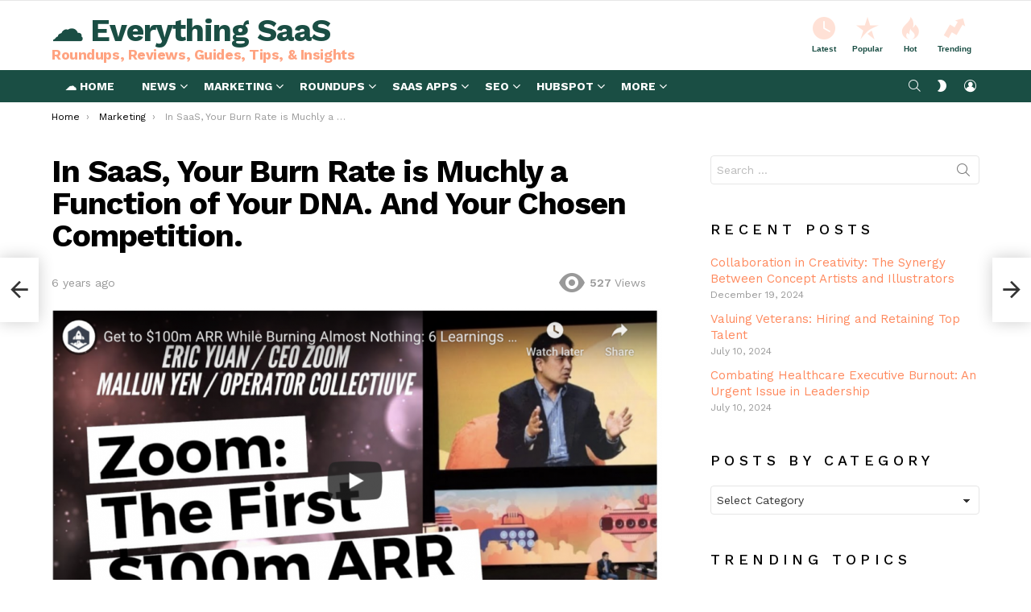

--- FILE ---
content_type: text/html; charset=UTF-8
request_url: https://everythingflex.com/in-saas-your-burn-rate-is-muchly-a-function-of-your-dna-and-your-chosen-competition/
body_size: 27048
content:
<!DOCTYPE html> <!--[if IE 8]><html class="no-js g1-off-outside lt-ie10 lt-ie9" id="ie8" lang="en-US" prefix="og: http://ogp.me/ns#"><![endif]--> <!--[if IE 9]><html class="no-js g1-off-outside lt-ie10" id="ie9" lang="en-US" prefix="og: http://ogp.me/ns#"><![endif]--> <!--[if !IE]><!--><html class="no-js g1-off-outside" lang="en-US" prefix="og: http://ogp.me/ns#"><!--<![endif]--><head><meta charset="UTF-8"/><link rel="profile" href="https://gmpg.org/xfn/11" /><link rel="pingback" href="https://everythingflex.com/xmlrpc.php"/><meta name='robots' content='index, follow, max-image-preview:large, max-snippet:-1, max-video-preview:-1' /><meta name="viewport" content="initial-scale=1.0, minimum-scale=1.0, height=device-height, width=device-width" /><meta property="og:locale" content="en_US" /><meta property="og:type" content="article" /><meta property="og:title" content="In SaaS, Your Burn Rate is Muchly a Function of Your DNA. And Your Chosen Competition." /><meta property="og:description" content="There are some questions in SaaS that are at some level, are almost a mystery:Why was Veeva able to burn only ~$10m net on its way to an IPO? Yet Box needed $250m?  Both sell to the Enterprise. So it’s not that. Yes, Veeva has a very high ACV, with prepaid contracts. That helps a ton. Yet … is that really the&hellip;" /><meta property="og:url" content="https://everythingflex.com/in-saas-your-burn-rate-is-muchly-a-function-of-your-dna-and-your-chosen-competition/" /><meta property="og:site_name" content="☁️ Everything SaaS" /><meta property="article:tag" content="Blog Posts" /><meta property="article:tag" content="Company Stage" /><meta property="article:tag" content="Marketing" /><meta property="article:tag" content="Metrics" /><meta property="article:tag" content="Resource Type" /><meta property="article:tag" content="Role / Function" /><meta property="article:tag" content="SaaStr" /><meta property="article:tag" content="Topics" /><meta property="article:section" content="Marketing" /><meta property="article:published_time" content="2020-06-12T08:20:00-07:00" /><meta property="og:image" content="https://everythingflex.com/wp-content/uploads/2020/06/6231/in-saas-your-burn-rate-is-muchly-a-function-of-your-dna-and-your-chosen-competition.png" /><meta property="og:image:secure_url" content="https://everythingflex.com/wp-content/uploads/2020/06/6231/in-saas-your-burn-rate-is-muchly-a-function-of-your-dna-and-your-chosen-competition.png" /><meta property="og:image:width" content="820" /><meta property="og:image:height" content="463" /><link media="all" href="https://everythingflex.com/wp-content/cache/autoptimize/css/autoptimize_424a31e0fafacd29d80cd7825a3f1a91.css" rel="stylesheet"><title>In SaaS, Your Burn Rate is Muchly a Function of Your DNA. And Your Chosen Competition. | ☁️ Everything SaaS</title><meta name="description" content="In SaaS, Your Burn Rate is Muchly a Function of Your DNA. And Your Chosen Competition.: There are some questions in SaaS that are at some level, are almost a mystery:Why was Veeva able to burn only ~$10m net on its way to an IPO? Yet Box needed $250m?  Both sell to the Enterprise. So it’s not that. Yes, Veeva has a very high ACV, with prepaid contracts. That helps a ton. Yet … is that really the&hellip;" /><meta property="og:locale" content="en_US" /><meta property="og:type" content="article" /><meta property="og:title" content="In SaaS, Your Burn Rate is Muchly a Function of Your DNA. And Your Chosen Competition. | ☁️ Everything SaaS" /><meta property="og:description" content="In SaaS, Your Burn Rate is Muchly a Function of Your DNA. And Your Chosen Competition.: There are some questions in SaaS that are at some level, are almost a mystery:Why was Veeva able to burn only ~$10m net on its way to an IPO? Yet Box needed $250m?  Both sell to the Enterprise. So it’s not that. Yes, Veeva has a very high ACV, with prepaid contracts. That helps a ton. Yet … is that really the&hellip;" /><meta property="og:url" content="https://everythingflex.com/in-saas-your-burn-rate-is-muchly-a-function-of-your-dna-and-your-chosen-competition/" /><meta property="og:site_name" content="☁️ Everything SaaS" /><meta property="article:published_time" content="2020-06-12T15:20:00+00:00" /><meta property="og:image" content="https://everythingflex.com/wp-content/uploads/2020/06/6231/in-saas-your-burn-rate-is-muchly-a-function-of-your-dna-and-your-chosen-competition.png" /><meta property="og:image:width" content="820" /><meta property="og:image:height" content="463" /><meta property="og:image:type" content="image/png" /><meta name="author" content="EverythingFlex.com" /><meta name="twitter:card" content="summary_large_image" /><meta name="twitter:label1" content="Written by" /><meta name="twitter:data1" content="EverythingFlex.com" /><meta name="twitter:label2" content="Est. reading time" /><meta name="twitter:data2" content="4 minutes" /> <script type="application/ld+json" class="yoast-schema-graph">{"@context":"https://schema.org","@graph":[{"@type":"Article","@id":"https://everythingflex.com/in-saas-your-burn-rate-is-muchly-a-function-of-your-dna-and-your-chosen-competition/#article","isPartOf":{"@id":"https://everythingflex.com/in-saas-your-burn-rate-is-muchly-a-function-of-your-dna-and-your-chosen-competition/"},"author":{"name":"EverythingFlex.com","@id":"https://everythingflex.com/#/schema/person/5849ceca1f854150d0cbf30b54dd80a4"},"headline":"In SaaS, Your Burn Rate is Muchly a Function of Your DNA. And Your Chosen Competition.","datePublished":"2020-06-12T15:20:00+00:00","mainEntityOfPage":{"@id":"https://everythingflex.com/in-saas-your-burn-rate-is-muchly-a-function-of-your-dna-and-your-chosen-competition/"},"wordCount":901,"commentCount":0,"image":{"@id":"https://everythingflex.com/in-saas-your-burn-rate-is-muchly-a-function-of-your-dna-and-your-chosen-competition/#primaryimage"},"thumbnailUrl":"https://everythingflex.com/wp-content/uploads/2020/06/6231/in-saas-your-burn-rate-is-muchly-a-function-of-your-dna-and-your-chosen-competition.png","keywords":["Blog Posts","Company Stage","Marketing","Metrics","Resource Type","Role / Function","SaaStr","Topics"],"articleSection":["Marketing"],"inLanguage":"en-US","potentialAction":[{"@type":"CommentAction","name":"Comment","target":["https://everythingflex.com/in-saas-your-burn-rate-is-muchly-a-function-of-your-dna-and-your-chosen-competition/#respond"]}]},{"@type":"WebPage","@id":"https://everythingflex.com/in-saas-your-burn-rate-is-muchly-a-function-of-your-dna-and-your-chosen-competition/","url":"https://everythingflex.com/in-saas-your-burn-rate-is-muchly-a-function-of-your-dna-and-your-chosen-competition/","name":"In SaaS, Your Burn Rate is Muchly a Function of Your DNA. And Your Chosen Competition. | ☁️ Everything SaaS","isPartOf":{"@id":"https://everythingflex.com/#website"},"primaryImageOfPage":{"@id":"https://everythingflex.com/in-saas-your-burn-rate-is-muchly-a-function-of-your-dna-and-your-chosen-competition/#primaryimage"},"image":{"@id":"https://everythingflex.com/in-saas-your-burn-rate-is-muchly-a-function-of-your-dna-and-your-chosen-competition/#primaryimage"},"thumbnailUrl":"https://everythingflex.com/wp-content/uploads/2020/06/6231/in-saas-your-burn-rate-is-muchly-a-function-of-your-dna-and-your-chosen-competition.png","datePublished":"2020-06-12T15:20:00+00:00","author":{"@id":"https://everythingflex.com/#/schema/person/5849ceca1f854150d0cbf30b54dd80a4"},"description":"In SaaS, Your Burn Rate is Muchly a Function of Your DNA. And Your Chosen Competition.: There are some questions in SaaS that are at some level, are almost a mystery:Why was Veeva able to burn only ~$10m net on its way to an IPO? Yet Box needed $250m?  Both sell to the Enterprise. So it’s not that. Yes, Veeva has a very high ACV, with prepaid contracts. That helps a ton. Yet … is that really the&hellip;","breadcrumb":{"@id":"https://everythingflex.com/in-saas-your-burn-rate-is-muchly-a-function-of-your-dna-and-your-chosen-competition/#breadcrumb"},"inLanguage":"en-US","potentialAction":[{"@type":"ReadAction","target":["https://everythingflex.com/in-saas-your-burn-rate-is-muchly-a-function-of-your-dna-and-your-chosen-competition/"]}]},{"@type":"ImageObject","inLanguage":"en-US","@id":"https://everythingflex.com/in-saas-your-burn-rate-is-muchly-a-function-of-your-dna-and-your-chosen-competition/#primaryimage","url":"https://everythingflex.com/wp-content/uploads/2020/06/6231/in-saas-your-burn-rate-is-muchly-a-function-of-your-dna-and-your-chosen-competition.png","contentUrl":"https://everythingflex.com/wp-content/uploads/2020/06/6231/in-saas-your-burn-rate-is-muchly-a-function-of-your-dna-and-your-chosen-competition.png","width":820,"height":463,"caption":"in-saas,-your-burn-rate-is-muchly-a-function-of-your-dna-and-your-chosen-competition."},{"@type":"BreadcrumbList","@id":"https://everythingflex.com/in-saas-your-burn-rate-is-muchly-a-function-of-your-dna-and-your-chosen-competition/#breadcrumb","itemListElement":[{"@type":"ListItem","position":1,"name":"Home","item":"https://everythingflex.com/"},{"@type":"ListItem","position":2,"name":"Marketing","item":"https://everythingflex.com/category/marketing/"},{"@type":"ListItem","position":3,"name":"In SaaS, Your Burn Rate is Muchly a Function of Your DNA. And Your Chosen Competition."}]},{"@type":"WebSite","@id":"https://everythingflex.com/#website","url":"https://everythingflex.com/","name":"☁️ Everything SaaS","description":"Roundups, Reviews, Guides, Tips, &amp; Insights","potentialAction":[{"@type":"SearchAction","target":{"@type":"EntryPoint","urlTemplate":"https://everythingflex.com/?s={search_term_string}"},"query-input":{"@type":"PropertyValueSpecification","valueRequired":true,"valueName":"search_term_string"}}],"inLanguage":"en-US"},{"@type":"Person","@id":"https://everythingflex.com/#/schema/person/5849ceca1f854150d0cbf30b54dd80a4","name":"EverythingFlex.com","image":{"@type":"ImageObject","inLanguage":"en-US","@id":"https://everythingflex.com/#/schema/person/image/","url":"https://secure.gravatar.com/avatar/d8688ff42ed6deafa8ebee288bd149d8?s=96&d=mm&r=g","contentUrl":"https://secure.gravatar.com/avatar/d8688ff42ed6deafa8ebee288bd149d8?s=96&d=mm&r=g","caption":"EverythingFlex.com"}}]}</script> <link rel='dns-prefetch' href='//fonts.googleapis.com' /><link rel='preconnect' href='https://fonts.gstatic.com' /><link rel="alternate" type="application/rss+xml" title="☁️ Everything SaaS &raquo; Feed" href="https://everythingflex.com/feed/" /><link rel="alternate" type="application/rss+xml" title="☁️ Everything SaaS &raquo; Comments Feed" href="https://everythingflex.com/comments/feed/" /> <script type="text/javascript" id="wpp-js" src="https://everythingflex.com/wp-content/plugins/wordpress-popular-posts/assets/js/wpp.min.js?ver=7.3.6" data-sampling="0" data-sampling-rate="100" data-api-url="https://everythingflex.com/wp-json/wordpress-popular-posts" data-post-id="6231" data-token="3a7c214855" data-lang="0" data-debug="0"></script> <link rel="alternate" type="application/rss+xml" title="☁️ Everything SaaS &raquo; In SaaS, Your Burn Rate is Muchly a Function of Your DNA.  And Your Chosen Competition. Comments Feed" href="https://everythingflex.com/in-saas-your-burn-rate-is-muchly-a-function-of-your-dna-and-your-chosen-competition/feed/" /><link rel='stylesheet' id='bimber-google-fonts-css' href='//fonts.googleapis.com/css?family=Work+Sans%3A400%2C300%2C500%2C600%2C700%2C800%2C900&#038;subset=latin%2Clatin-ext&#038;display=swap&#038;ver=9.2.4' type='text/css' media='all' /> <script type="text/javascript" src="https://everythingflex.com/wp-includes/js/jquery/jquery.min.js?ver=3.7.1" id="jquery-core-js"></script> <link rel="https://api.w.org/" href="https://everythingflex.com/wp-json/" /><link rel="alternate" title="JSON" type="application/json" href="https://everythingflex.com/wp-json/wp/v2/posts/6231" /><link rel="EditURI" type="application/rsd+xml" title="RSD" href="https://everythingflex.com/xmlrpc.php?rsd" /><link rel='shortlink' href='https://everythingflex.com/?p=6231' /><link rel="alternate" title="oEmbed (JSON)" type="application/json+oembed" href="https://everythingflex.com/wp-json/oembed/1.0/embed?url=https%3A%2F%2Feverythingflex.com%2Fin-saas-your-burn-rate-is-muchly-a-function-of-your-dna-and-your-chosen-competition%2F" /><link rel="alternate" title="oEmbed (XML)" type="text/xml+oembed" href="https://everythingflex.com/wp-json/oembed/1.0/embed?url=https%3A%2F%2Feverythingflex.com%2Fin-saas-your-burn-rate-is-muchly-a-function-of-your-dna-and-your-chosen-competition%2F&#038;format=xml" />  <script async src="https://www.googletagmanager.com/gtag/js?id=G-857EMQLJJQ"></script> <script>window.dataLayer = window.dataLayer || [];
  function gtag(){dataLayer.push(arguments);}
  gtag('js', new Date());

  gtag('config', 'G-857EMQLJJQ');</script> <script type="text/javascript">var essb_settings = {"ajax_url":"https:\/\/everythingflex.com\/wp-admin\/admin-ajax.php","essb3_nonce":"7e68b02a98","essb3_plugin_url":"https:\/\/everythingflex.com\/wp-content\/plugins\/easy-social-share-buttons3","essb3_stats":false,"essb3_ga":false,"essb3_ga_ntg":false,"blog_url":"https:\/\/everythingflex.com\/","post_id":"6231"};</script><meta name="generator" content="Powered by WPBakery Page Builder - drag and drop page builder for WordPress."/><link rel="canonical" href="https://www.saastr.com/in-saas-your-burn-rate-is-ultimately-a-function-of-your-competition/" /><meta name="g1:switch-skin-css" content="https://everythingflex.com/wp-content/themes/bimber/css/9.2.4/styles/mode-dark.min.css" /> <script>if("undefined"!=typeof localStorage){var skinItemId=document.getElementsByName("g1:skin-item-id");skinItemId=skinItemId.length>0?skinItemId[0].getAttribute("content"):"g1_skin",window.g1SwitchSkin=function(e,t){if(e){var n=document.getElementById("g1-switch-skin-css");if(n){n.parentNode.removeChild(n),document.documentElement.classList.remove("g1-skinmode");try{localStorage.removeItem(skinItemId)}catch(e){}}else{t?document.write('<link id="g1-switch-skin-css" rel="stylesheet" type="text/css" media="all" href="'+document.getElementsByName("g1:switch-skin-css")[0].getAttribute("content")+'" />'):((n=document.createElement("link")).id="g1-switch-skin-css",n.href=document.getElementsByName("g1:switch-skin-css")[0].getAttribute("content"),n.rel="stylesheet",n.media="all",document.head.appendChild(n)),document.documentElement.classList.add("g1-skinmode");try{localStorage.setItem(skinItemId,e)}catch(e){}}}};try{var mode=localStorage.getItem(skinItemId);window.g1SwitchSkin(mode,!0)}catch(e){}}</script> <script>if("undefined"!=typeof localStorage){var nsfwItemId=document.getElementsByName("g1:nsfw-item-id");nsfwItemId=nsfwItemId.length>0?nsfwItemId[0].getAttribute("content"):"g1_nsfw_off",window.g1SwitchNSFW=function(e){e?(localStorage.setItem(nsfwItemId,1),document.documentElement.classList.add("g1-nsfw-off")):(localStorage.removeItem(nsfwItemId),document.documentElement.classList.remove("g1-nsfw-off"))};try{var nsfwmode=localStorage.getItem(nsfwItemId);window.g1SwitchNSFW(nsfwmode)}catch(e){}}</script> <noscript><style>.wpb_animate_when_almost_visible { opacity: 1; }</style></noscript></head><body class="post-template-default single single-post postid-6231 single-format-standard wp-embed-responsive Blog Posts Company Stage Marketing Metrics Resource Type Role / Function SaaStr Topics g1-layout-stretched g1-hoverable g1-sidebar-normal essb-8.8 wpb-js-composer js-comp-ver-6.10.0 vc_responsive" itemscope="" itemtype="http://schema.org/WebPage" ><div class="g1-body-inner"><div id="page"><div class="g1-row g1-row-layout-page g1-hb-row g1-hb-row-normal g1-hb-row-a g1-hb-row-1 g1-hb-boxed g1-hb-sticky-off g1-hb-shadow-off"><div class="g1-row-inner"><div class="g1-column g1-dropable"><div class="g1-bin-1 g1-bin-grow-off"><div class="g1-bin g1-bin-align-left"><nav id="g1-secondary-nav" class="g1-secondary-nav"><ul id="g1-secondary-nav-menu" class="g1-secondary-nav-menu g1-menu-h"><li id="menu-item-5633" class="hidemenu menu-item menu-item-type-post_type menu-item-object-page menu-item-g1-standard menu-item-5633"><a href="https://everythingflex.com/dashboard/">⚙ PUBLISHER DASHBOARD</a></li></ul></nav></div></div><div class="g1-bin-2 g1-bin-grow-off"><div class="g1-bin g1-bin-align-center"></div></div><div class="g1-bin-3 g1-bin-grow-off"><div class="g1-bin g1-bin-align-right"></div></div></div></div><div class="g1-row-background"></div></div><div class="g1-row g1-row-layout-page g1-hb-row g1-hb-row-normal g1-hb-row-b g1-hb-row-2 g1-hb-boxed g1-hb-sticky-off g1-hb-shadow-off"><div class="g1-row-inner"><div class="g1-column g1-dropable"><div class="g1-bin-1 g1-bin-grow-off"><div class="g1-bin g1-bin-align-left"><div class="g1-id g1-id-desktop"><p class="g1-mega g1-mega-1st site-title"> <a class=""
 href="https://everythingflex.com/" rel="home"> ☁️ Everything SaaS </a></p> <script>try {
                if ( localStorage.getItem(skinItemId ) ) {
                    var _g1;
                    _g1 = document.getElementById('g1-logo-inverted-img');
                    _g1.classList.remove('lazyload');
                    _g1.setAttribute('src', _g1.getAttribute('data-src') );

                    _g1 = document.getElementById('g1-logo-inverted-source');
                    _g1.setAttribute('srcset', _g1.getAttribute('data-srcset'));
                }
            } catch(e) {}</script> <p class="g1-delta g1-delta-3rd site-description">Roundups, Reviews, Guides, Tips, &amp; Insights</p></div></div></div><div class="g1-bin-2 g1-bin-grow-off"><div class="g1-bin g1-bin-align-center"></div></div><div class="g1-bin-3 g1-bin-grow-off"><div class="g1-bin g1-bin-align-right"><nav class="g1-quick-nav g1-quick-nav-short"><ul class="g1-quick-nav-menu"><li class="menu-item menu-item-type-g1-latest "> <a href="https://everythingflex.com"> <span class="entry-flag entry-flag-latest"></span> Latest </a></li><li class="menu-item menu-item-type-g1-popular "> <a href="https://everythingflex.com/popular/"> <span class="entry-flag entry-flag-popular"></span> Popular </a></li><li class="menu-item menu-item-type-g1-hot "> <a href="https://everythingflex.com/hot/"> <span class="entry-flag entry-flag-hot"></span> Hot </a></li><li class="menu-item menu-item-type-g1-trending "> <a href="https://everythingflex.com/trending/"> <span class="entry-flag entry-flag-trending"></span> Trending </a></li></ul></nav></div></div></div></div><div class="g1-row-background"></div></div><div class="g1-sticky-top-wrapper g1-hb-row-3"><div class="g1-row g1-row-layout-page g1-hb-row g1-hb-row-normal g1-hb-row-c g1-hb-row-3 g1-hb-boxed g1-hb-sticky-on g1-hb-shadow-off"><div class="g1-row-inner"><div class="g1-column g1-dropable"><div class="g1-bin-1 g1-bin-grow-off"><div class="g1-bin g1-bin-align-left"><nav id="g1-primary-nav" class="g1-primary-nav"><ul id="g1-primary-nav-menu" class="g1-primary-nav-menu g1-menu-h"><li id="menu-item-6071" class="menu-item menu-item-type-custom menu-item-object-custom menu-item-home menu-item-g1-standard menu-item-6071"><a href="https://everythingflex.com">☁️ Home</a></li><li id="menu-item-6197" class="menu-item menu-item-type-taxonomy menu-item-object-category menu-item-g1-mega menu-item-has-children menu-item-6197"><a href="https://everythingflex.com/category/news/">News</a><div class="sub-menu-wrapper"><div class="g1-row"><div class="g1-row-inner"><div class="g1-column"><div class="g1-collection g1-collection-columns-4"><h2 class="g1-delta g1-delta-2nd screen-reader-text g1-collection-title"><span>Latest</span></h2><div class="g1-collection-viewport"><ul class="g1-collection-items"><li class="g1-collection-item"><article class="entry-tpl-grid entry-tpl-grid-s post-9141 post type-post status-publish format-standard has-post-thumbnail category-news tag-blog tag-saasmetrics"><div class="entry-featured-media " ><a title="9 Strategies for Successfully Integrating SaaS Tools in Financial Services" class="g1-frame" href="https://everythingflex.com/9-strategies-for-successfully-integrating-saas-tools-in-financial-services/"><div class="g1-frame-inner"><img data-expand="600" width="364" height="205" src="data:image/svg+xml;charset=utf-8,%3Csvg xmlns%3D'http%3A%2F%2Fwww.w3.org%2F2000%2Fsvg' viewBox%3D'0 0 364 205'%2F%3E" data-src="https://everythingflex.com/wp-content/uploads/2024/01/9141-9-strategies-for-successfully-integrating-saas-tools-in-financial-services-364x205.jpg" class="lazyload attachment-bimber-grid-standard size-bimber-grid-standard wp-post-image" alt="9-strategies-for-successfully-integrating-saas-tools-in-financial-services" decoding="async" fetchpriority="high" data-srcset="https://everythingflex.com/wp-content/uploads/2024/01/9141-9-strategies-for-successfully-integrating-saas-tools-in-financial-services-364x205.jpg 364w, https://everythingflex.com/wp-content/uploads/2024/01/9141-9-strategies-for-successfully-integrating-saas-tools-in-financial-services-192x108.jpg 192w, https://everythingflex.com/wp-content/uploads/2024/01/9141-9-strategies-for-successfully-integrating-saas-tools-in-financial-services-384x216.jpg 384w, https://everythingflex.com/wp-content/uploads/2024/01/9141-9-strategies-for-successfully-integrating-saas-tools-in-financial-services-728x409.jpg 728w, https://everythingflex.com/wp-content/uploads/2024/01/9141-9-strategies-for-successfully-integrating-saas-tools-in-financial-services-561x316.jpg 561w, https://everythingflex.com/wp-content/uploads/2024/01/9141-9-strategies-for-successfully-integrating-saas-tools-in-financial-services-758x426.jpg 758w" data-sizes="(max-width: 364px) 100vw, 364px" /><span class="g1-frame-icon g1-frame-icon-"></span></div></a></div><div class="entry-body"><header class="entry-header"><div class="entry-before-title"></div><h3 class="g1-delta g1-delta-1st entry-title"><a href="https://everythingflex.com/9-strategies-for-successfully-integrating-saas-tools-in-financial-services/" rel="bookmark">9 Strategies for Successfully Integrating SaaS Tools in Financial Services</a></h3></header></div></article></li><li class="g1-collection-item"><article class="entry-tpl-grid entry-tpl-grid-s post-9137 post type-post status-publish format-standard has-post-thumbnail category-news tag-blog-posts tag-growth tag-saastr tag-scale"><div class="entry-featured-media " ><a title="Fake Multi-Product vs. Real Multi-Product" class="g1-frame" href="https://everythingflex.com/fake-multi-product-vs-real-multi-product/"><div class="g1-frame-inner"><img data-expand="600" width="150" height="150" src="data:image/svg+xml;charset=utf-8,%3Csvg xmlns%3D'http%3A%2F%2Fwww.w3.org%2F2000%2Fsvg' viewBox%3D'0 0 150 150'%2F%3E" data-src="https://everythingflex.com/wp-content/uploads/2024/01/9137-fake-multi-product-vs-real-multi-product.png" class="lazyload attachment-bimber-grid-standard size-bimber-grid-standard wp-post-image" alt="fake-multi-product-vs.-real-multi-product" decoding="async" data-srcset="https://everythingflex.com/wp-content/uploads/2024/01/9137-fake-multi-product-vs-real-multi-product.png 150w, https://everythingflex.com/wp-content/uploads/2024/01/9137-fake-multi-product-vs-real-multi-product-110x110.png 110w, https://everythingflex.com/wp-content/uploads/2024/01/9137-fake-multi-product-vs-real-multi-product-146x146.png 146w" data-sizes="(max-width: 150px) 100vw, 150px" /><span class="g1-frame-icon g1-frame-icon-"></span></div></a></div><div class="entry-body"><header class="entry-header"><div class="entry-before-title"></div><h3 class="g1-delta g1-delta-1st entry-title"><a href="https://everythingflex.com/fake-multi-product-vs-real-multi-product/" rel="bookmark">Fake Multi-Product vs. Real Multi-Product</a></h3></header></div></article></li><li class="g1-collection-item"><article class="entry-tpl-grid entry-tpl-grid-s post-9139 post type-post status-publish format-standard has-post-thumbnail category-news tag-awards tag-company-news tag-customer-reviews tag-g2 tag-implementation tag-top-features tag-totango tag-usability"><div class="entry-featured-media " ><a title="Totango recognized as CS leader in G2 Winter 2024 reports" class="g1-frame" href="https://everythingflex.com/totango-recognized-as-cs-leader-in-g2-winter-2024-reports/"><div class="g1-frame-inner"><img data-expand="600" width="364" height="205" src="data:image/svg+xml;charset=utf-8,%3Csvg xmlns%3D'http%3A%2F%2Fwww.w3.org%2F2000%2Fsvg' viewBox%3D'0 0 364 205'%2F%3E" data-src="https://everythingflex.com/wp-content/uploads/2024/01/9139-totango-recognized-as-cs-leader-in-g2-winter-2024-reports-364x205.png" class="lazyload attachment-bimber-grid-standard size-bimber-grid-standard wp-post-image" alt="totango-recognized-as-cs-leader-in-g2-winter-2024-reports" decoding="async" data-srcset="https://everythingflex.com/wp-content/uploads/2024/01/9139-totango-recognized-as-cs-leader-in-g2-winter-2024-reports-364x205.png 364w, https://everythingflex.com/wp-content/uploads/2024/01/9139-totango-recognized-as-cs-leader-in-g2-winter-2024-reports-192x108.png 192w, https://everythingflex.com/wp-content/uploads/2024/01/9139-totango-recognized-as-cs-leader-in-g2-winter-2024-reports-384x216.png 384w, https://everythingflex.com/wp-content/uploads/2024/01/9139-totango-recognized-as-cs-leader-in-g2-winter-2024-reports-728x409.png 728w, https://everythingflex.com/wp-content/uploads/2024/01/9139-totango-recognized-as-cs-leader-in-g2-winter-2024-reports-561x316.png 561w, https://everythingflex.com/wp-content/uploads/2024/01/9139-totango-recognized-as-cs-leader-in-g2-winter-2024-reports-265x149.png 265w, https://everythingflex.com/wp-content/uploads/2024/01/9139-totango-recognized-as-cs-leader-in-g2-winter-2024-reports-531x299.png 531w, https://everythingflex.com/wp-content/uploads/2024/01/9139-totango-recognized-as-cs-leader-in-g2-winter-2024-reports-608x342.png 608w, https://everythingflex.com/wp-content/uploads/2024/01/9139-totango-recognized-as-cs-leader-in-g2-winter-2024-reports-758x426.png 758w, https://everythingflex.com/wp-content/uploads/2024/01/9139-totango-recognized-as-cs-leader-in-g2-winter-2024-reports-260x146.png 260w, https://everythingflex.com/wp-content/uploads/2024/01/9139-totango-recognized-as-cs-leader-in-g2-winter-2024-reports.png 1280w" data-sizes="(max-width: 364px) 100vw, 364px" /><span class="g1-frame-icon g1-frame-icon-"></span></div></a></div><div class="entry-body"><header class="entry-header"><div class="entry-before-title"></div><h3 class="g1-delta g1-delta-1st entry-title"><a href="https://everythingflex.com/totango-recognized-as-cs-leader-in-g2-winter-2024-reports/" rel="bookmark">Totango recognized as CS leader in G2 Winter 2024 reports</a></h3></header></div></article></li><li class="g1-collection-item"><article class="entry-tpl-grid entry-tpl-grid-s post-9125 post type-post status-publish format-standard has-post-thumbnail category-news tag-5-interesting-things tag-blog-posts tag-saastr tag-scale"><div class="entry-featured-media " ><a title="5 Interesting Learnings From Bill at $1.2 Billion in ARR" class="g1-frame" href="https://everythingflex.com/5-interesting-learnings-from-bill-at-1-2-billion-in-arr/"><div class="g1-frame-inner"><img data-expand="600" width="150" height="150" src="data:image/svg+xml;charset=utf-8,%3Csvg xmlns%3D'http%3A%2F%2Fwww.w3.org%2F2000%2Fsvg' viewBox%3D'0 0 150 150'%2F%3E" data-src="https://everythingflex.com/wp-content/uploads/2023/11/9125-5-interesting-learnings-from-bill-at-1-2-billion-in-arr.jpg" class="lazyload attachment-bimber-grid-standard size-bimber-grid-standard wp-post-image" alt="5-interesting-learnings-from-bill-at-$1.2-billion-in-arr" decoding="async" data-srcset="https://everythingflex.com/wp-content/uploads/2023/11/9125-5-interesting-learnings-from-bill-at-1-2-billion-in-arr.jpg 150w, https://everythingflex.com/wp-content/uploads/2023/11/9125-5-interesting-learnings-from-bill-at-1-2-billion-in-arr-110x110.jpg 110w, https://everythingflex.com/wp-content/uploads/2023/11/9125-5-interesting-learnings-from-bill-at-1-2-billion-in-arr-146x146.jpg 146w" data-sizes="(max-width: 150px) 100vw, 150px" /><span class="g1-frame-icon g1-frame-icon-"></span></div></a></div><p class="entry-flags"> <a class="entry-flag entry-flag-hot" href="https://everythingflex.com/hot/" title="Hot"> Hot </a></p><div class="entry-body"><header class="entry-header"><div class="entry-before-title"></div><h3 class="g1-delta g1-delta-1st entry-title"><a href="https://everythingflex.com/5-interesting-learnings-from-bill-at-1-2-billion-in-arr/" rel="bookmark">5 Interesting Learnings From Bill at $1.2 Billion in ARR</a></h3></header></div></article></li></ul></div></div></div></div></div></div></li><li id="menu-item-6199" class="menu-item menu-item-type-taxonomy menu-item-object-category current-post-ancestor current-menu-parent current-post-parent menu-item-g1-mega menu-item-has-children menu-item-6199"><a href="https://everythingflex.com/category/marketing/">Marketing</a><div class="sub-menu-wrapper"><div class="g1-row"><div class="g1-row-inner"><div class="g1-column"><div class="g1-collection g1-collection-columns-4"><h2 class="g1-delta g1-delta-2nd screen-reader-text g1-collection-title"><span>Latest</span></h2><div class="g1-collection-viewport"><ul class="g1-collection-items"><li class="g1-collection-item"><article class="entry-tpl-grid entry-tpl-grid-s post-9143 post type-post status-publish format-standard has-post-thumbnail category-marketing tag-hubspot tag-media"><div class="entry-featured-media " ><a title="How Media Leaders Will Make AI Work in 2024, from HubSpot’s VP of Media" class="g1-frame" href="https://everythingflex.com/how-media-leaders-will-make-ai-work-in-2024-from-hubspots-vp-of-media/"><div class="g1-frame-inner"><img data-expand="600" width="364" height="205" src="data:image/svg+xml;charset=utf-8,%3Csvg xmlns%3D'http%3A%2F%2Fwww.w3.org%2F2000%2Fsvg' viewBox%3D'0 0 364 205'%2F%3E" data-src="https://everythingflex.com/wp-content/uploads/2024/01/9143-how-media-leaders-will-make-ai-work-in-2024-from-hubspots-vp-of-media-364x205.png-23keepprotocol" class="lazyload attachment-bimber-grid-standard size-bimber-grid-standard wp-post-image" alt="how-media-leaders-will-make-ai-work-in-2024,-from-hubspot’s-vp-of-media" decoding="async" data-srcset="https://everythingflex.com/wp-content/uploads/2024/01/9143-how-media-leaders-will-make-ai-work-in-2024-from-hubspots-vp-of-media-364x205.png-23keepprotocol 364w, https://everythingflex.com/wp-content/uploads/2024/01/9143-how-media-leaders-will-make-ai-work-in-2024-from-hubspots-vp-of-media-192x108.png-23keepprotocol 192w, https://everythingflex.com/wp-content/uploads/2024/01/9143-how-media-leaders-will-make-ai-work-in-2024-from-hubspots-vp-of-media-384x216.png-23keepprotocol 384w, https://everythingflex.com/wp-content/uploads/2024/01/9143-how-media-leaders-will-make-ai-work-in-2024-from-hubspots-vp-of-media-561x316.png-23keepprotocol 561w" data-sizes="(max-width: 364px) 100vw, 364px" /><span class="g1-frame-icon g1-frame-icon-"></span></div></a></div><div class="entry-body"><header class="entry-header"><div class="entry-before-title"></div><h3 class="g1-delta g1-delta-1st entry-title"><a href="https://everythingflex.com/how-media-leaders-will-make-ai-work-in-2024-from-hubspots-vp-of-media/" rel="bookmark">How Media Leaders Will Make AI Work in 2024, from HubSpot’s VP of Media</a></h3></header></div></article></li><li class="g1-collection-item"><article class="entry-tpl-grid entry-tpl-grid-s post-9131 post type-post status-publish format-standard has-post-thumbnail category-marketing tag-google-ads tag-hubspot"><div class="entry-featured-media " ><a title="How to Get a Google Ads Certification" class="g1-frame" href="https://everythingflex.com/how-to-get-a-google-ads-certification/"><div class="g1-frame-inner"><img data-expand="600" width="364" height="205" src="data:image/svg+xml;charset=utf-8,%3Csvg xmlns%3D'http%3A%2F%2Fwww.w3.org%2F2000%2Fsvg' viewBox%3D'0 0 364 205'%2F%3E" data-src="https://everythingflex.com/wp-content/uploads/2023/11/9131-how-to-get-a-google-ads-certification-364x205.png-23keepprotocol" class="lazyload attachment-bimber-grid-standard size-bimber-grid-standard wp-post-image" alt="how-to-get-a-google-ads-certification" decoding="async" data-srcset="https://everythingflex.com/wp-content/uploads/2023/11/9131-how-to-get-a-google-ads-certification-364x205.png-23keepprotocol 364w, https://everythingflex.com/wp-content/uploads/2023/11/9131-how-to-get-a-google-ads-certification-192x108.png-23keepprotocol 192w, https://everythingflex.com/wp-content/uploads/2023/11/9131-how-to-get-a-google-ads-certification-384x216.png-23keepprotocol 384w, https://everythingflex.com/wp-content/uploads/2023/11/9131-how-to-get-a-google-ads-certification-728x409.png-23keepprotocol 728w, https://everythingflex.com/wp-content/uploads/2023/11/9131-how-to-get-a-google-ads-certification-561x316.png-23keepprotocol 561w, https://everythingflex.com/wp-content/uploads/2023/11/9131-how-to-get-a-google-ads-certification-758x426.png-23keepprotocol 758w" data-sizes="(max-width: 364px) 100vw, 364px" /><span class="g1-frame-icon g1-frame-icon-"></span></div></a></div><div class="entry-body"><header class="entry-header"><div class="entry-before-title"></div><h3 class="g1-delta g1-delta-1st entry-title"><a href="https://everythingflex.com/how-to-get-a-google-ads-certification/" rel="bookmark">How to Get a Google Ads Certification</a></h3></header></div></article></li><li class="g1-collection-item"><article class="entry-tpl-grid entry-tpl-grid-s post-9123 post type-post status-publish format-standard has-post-thumbnail category-marketing tag-hubspot tag-resume"><div class="entry-featured-media " ><a title="27 of the Best Professional Bio Examples We&#8217;ve Ever Seen [+ Templates]" class="g1-frame" href="https://everythingflex.com/27-of-the-best-professional-bio-examples-weve-ever-seen-templates/"><div class="g1-frame-inner"><img data-expand="600" width="364" height="205" src="data:image/svg+xml;charset=utf-8,%3Csvg xmlns%3D'http%3A%2F%2Fwww.w3.org%2F2000%2Fsvg' viewBox%3D'0 0 364 205'%2F%3E" data-src="https://everythingflex.com/wp-content/uploads/2023/10/9123-27-of-the-best-professional-bio-examples-weve-ever-seen-templates-364x205.webp-23keepprotocol" class="lazyload attachment-bimber-grid-standard size-bimber-grid-standard wp-post-image" alt="27-of-the-best-professional-bio-examples-we&#8217;ve-ever-seen-[+-templates]" decoding="async" data-srcset="https://everythingflex.com/wp-content/uploads/2023/10/9123-27-of-the-best-professional-bio-examples-weve-ever-seen-templates-364x205.webp-23keepprotocol 364w, https://everythingflex.com/wp-content/uploads/2023/10/9123-27-of-the-best-professional-bio-examples-weve-ever-seen-templates-192x108.webp-23keepprotocol 192w, https://everythingflex.com/wp-content/uploads/2023/10/9123-27-of-the-best-professional-bio-examples-weve-ever-seen-templates-384x216.webp-23keepprotocol 384w, https://everythingflex.com/wp-content/uploads/2023/10/9123-27-of-the-best-professional-bio-examples-weve-ever-seen-templates-561x316.webp-23keepprotocol 561w" data-sizes="(max-width: 364px) 100vw, 364px" /><span class="g1-frame-icon g1-frame-icon-"></span></div></a></div><div class="entry-body"><header class="entry-header"><div class="entry-before-title"></div><h3 class="g1-delta g1-delta-1st entry-title"><a href="https://everythingflex.com/27-of-the-best-professional-bio-examples-weve-ever-seen-templates/" rel="bookmark">27 of the Best Professional Bio Examples We&#8217;ve Ever Seen [+ Templates]</a></h3></header></div></article></li><li class="g1-collection-item"><article class="entry-tpl-grid entry-tpl-grid-s post-9115 post type-post status-publish format-standard has-post-thumbnail category-marketing tag-hubspot"><div class="entry-featured-media " ><a title="SEO Writing: 13 Tips on Writing Blog Posts That Rank on Google" class="g1-frame" href="https://everythingflex.com/seo-writing-13-tips-on-writing-blog-posts-that-rank-on-google/"><div class="g1-frame-inner"><img data-expand="600" width="364" height="205" src="data:image/svg+xml;charset=utf-8,%3Csvg xmlns%3D'http%3A%2F%2Fwww.w3.org%2F2000%2Fsvg' viewBox%3D'0 0 364 205'%2F%3E" data-src="https://everythingflex.com/wp-content/uploads/2023/10/9115-seo-writing-13-tips-on-writing-blog-posts-that-rank-on-google-364x205.jpg-23keepprotocol" class="lazyload attachment-bimber-grid-standard size-bimber-grid-standard wp-post-image" alt="seo-writing:-13-tips-on-writing-blog-posts-that-rank-on-google" decoding="async" data-srcset="https://everythingflex.com/wp-content/uploads/2023/10/9115-seo-writing-13-tips-on-writing-blog-posts-that-rank-on-google-364x205.jpg-23keepprotocol 364w, https://everythingflex.com/wp-content/uploads/2023/10/9115-seo-writing-13-tips-on-writing-blog-posts-that-rank-on-google-192x108.jpg-23keepprotocol 192w, https://everythingflex.com/wp-content/uploads/2023/10/9115-seo-writing-13-tips-on-writing-blog-posts-that-rank-on-google-384x216.jpg-23keepprotocol 384w, https://everythingflex.com/wp-content/uploads/2023/10/9115-seo-writing-13-tips-on-writing-blog-posts-that-rank-on-google-561x316.jpg-23keepprotocol 561w" data-sizes="(max-width: 364px) 100vw, 364px" /><span class="g1-frame-icon g1-frame-icon-"></span></div></a></div><div class="entry-body"><header class="entry-header"><div class="entry-before-title"></div><h3 class="g1-delta g1-delta-1st entry-title"><a href="https://everythingflex.com/seo-writing-13-tips-on-writing-blog-posts-that-rank-on-google/" rel="bookmark">SEO Writing: 13 Tips on Writing Blog Posts That Rank on Google</a></h3></header></div></article></li></ul></div></div></div></div></div></div></li><li id="menu-item-6198" class="menu-item menu-item-type-taxonomy menu-item-object-category menu-item-g1-mega menu-item-has-children menu-item-6198"><a href="https://everythingflex.com/category/roundups/">Roundups</a><div class="sub-menu-wrapper"><div class="g1-row"><div class="g1-row-inner"><div class="g1-column"><div class="g1-collection g1-collection-columns-4"><h2 class="g1-delta g1-delta-2nd screen-reader-text g1-collection-title"><span>Latest</span></h2><div class="g1-collection-viewport"><ul class="g1-collection-items"><li class="g1-collection-item"><article class="entry-tpl-grid entry-tpl-grid-s post-8866 post type-post status-publish format-standard has-post-thumbnail category-roundups category-saas-apps category-team-collaboration tag-allthatsaas tag-diagrams tag-management tag-mind-mapping tag-roundups tag-saas-apps tag-team-collaboration"><div class="entry-featured-media " ><a title="12 Best Online Flowchart Software for Businesses in 2022" class="g1-frame" href="https://everythingflex.com/12-best-online-flowchart-software-for-businesses-in-2022/"><div class="g1-frame-inner"><img data-expand="600" width="364" height="205" src="data:image/svg+xml;charset=utf-8,%3Csvg xmlns%3D'http%3A%2F%2Fwww.w3.org%2F2000%2Fsvg' viewBox%3D'0 0 364 205'%2F%3E" data-src="https://everythingflex.com/wp-content/uploads/2022/08/8866-12-best-online-flowchart-software-for-businesses-in-2022-364x205.jpg" class="lazyload attachment-bimber-grid-standard size-bimber-grid-standard wp-post-image" alt="12-best-online-flowchart-software-for-businesses-in-2022" decoding="async" data-srcset="https://everythingflex.com/wp-content/uploads/2022/08/8866-12-best-online-flowchart-software-for-businesses-in-2022-364x205.jpg 364w, https://everythingflex.com/wp-content/uploads/2022/08/8866-12-best-online-flowchart-software-for-businesses-in-2022-192x108.jpg 192w, https://everythingflex.com/wp-content/uploads/2022/08/8866-12-best-online-flowchart-software-for-businesses-in-2022-384x216.jpg 384w, https://everythingflex.com/wp-content/uploads/2022/08/8866-12-best-online-flowchart-software-for-businesses-in-2022-728x409.jpg 728w, https://everythingflex.com/wp-content/uploads/2022/08/8866-12-best-online-flowchart-software-for-businesses-in-2022-561x316.jpg 561w, https://everythingflex.com/wp-content/uploads/2022/08/8866-12-best-online-flowchart-software-for-businesses-in-2022-758x426.jpg 758w" data-sizes="(max-width: 364px) 100vw, 364px" /><span class="g1-frame-icon g1-frame-icon-"></span></div></a></div><div class="entry-body"><header class="entry-header"><div class="entry-before-title"></div><h3 class="g1-delta g1-delta-1st entry-title"><a href="https://everythingflex.com/12-best-online-flowchart-software-for-businesses-in-2022/" rel="bookmark">12 Best Online Flowchart Software for Businesses in 2022</a></h3></header></div></article></li><li class="g1-collection-item"><article class="entry-tpl-grid entry-tpl-grid-s post-8541 post type-post status-publish format-standard has-post-thumbnail category-roundups category-saas-apps tag-allthatsaas tag-business-management tag-roundups tag-saas-apps tag-sales-software"><div class="entry-featured-media " ><a title="The 12 Best Sales Enablement Software &#038; Platforms in 2021" class="g1-frame" href="https://everythingflex.com/the-12-best-sales-enablement-software-platforms-in-2021/"><div class="g1-frame-inner"><img data-expand="600" width="364" height="205" src="data:image/svg+xml;charset=utf-8,%3Csvg xmlns%3D'http%3A%2F%2Fwww.w3.org%2F2000%2Fsvg' viewBox%3D'0 0 364 205'%2F%3E" data-src="https://everythingflex.com/wp-content/uploads/2021/07/8541-the-12-best-sales-enablement-software-platforms-in-2021-364x205.jpg" class="lazyload attachment-bimber-grid-standard size-bimber-grid-standard wp-post-image" alt="the-12-best-sales-enablement-software-&#038;-platforms-in-2021" decoding="async" data-srcset="https://everythingflex.com/wp-content/uploads/2021/07/8541-the-12-best-sales-enablement-software-platforms-in-2021-364x205.jpg 364w, https://everythingflex.com/wp-content/uploads/2021/07/8541-the-12-best-sales-enablement-software-platforms-in-2021-192x108.jpg 192w, https://everythingflex.com/wp-content/uploads/2021/07/8541-the-12-best-sales-enablement-software-platforms-in-2021-384x216.jpg 384w, https://everythingflex.com/wp-content/uploads/2021/07/8541-the-12-best-sales-enablement-software-platforms-in-2021-728x409.jpg 728w, https://everythingflex.com/wp-content/uploads/2021/07/8541-the-12-best-sales-enablement-software-platforms-in-2021-561x316.jpg 561w, https://everythingflex.com/wp-content/uploads/2021/07/8541-the-12-best-sales-enablement-software-platforms-in-2021-758x426.jpg 758w" data-sizes="(max-width: 364px) 100vw, 364px" /><span class="g1-frame-icon g1-frame-icon-"></span></div></a></div><div class="entry-body"><header class="entry-header"><div class="entry-before-title"></div><h3 class="g1-delta g1-delta-1st entry-title"><a href="https://everythingflex.com/the-12-best-sales-enablement-software-platforms-in-2021/" rel="bookmark">The 12 Best Sales Enablement Software &#038; Platforms in 2021</a></h3></header></div></article></li><li class="g1-collection-item"><article class="entry-tpl-grid entry-tpl-grid-s post-8519 post type-post status-publish format-standard has-post-thumbnail category-roundups category-saas-apps tag-allthatsaas tag-digital-marketing tag-email-productivity tag-roundups tag-saas-apps"><div class="entry-featured-media " ><a title="12 Powerful Email Marketing Software for Marketing Teams in 2021 ?" class="g1-frame" href="https://everythingflex.com/12-powerful-email-marketing-software-for-marketing-teams-in-2021-%f0%9f%93%a7/"><div class="g1-frame-inner"><img data-expand="600" width="364" height="205" src="data:image/svg+xml;charset=utf-8,%3Csvg xmlns%3D'http%3A%2F%2Fwww.w3.org%2F2000%2Fsvg' viewBox%3D'0 0 364 205'%2F%3E" data-src="https://everythingflex.com/wp-content/uploads/2021/07/8519-12-powerful-email-marketing-software-for-marketing-teams-in-2021-364x205.jpg" class="lazyload attachment-bimber-grid-standard size-bimber-grid-standard wp-post-image" alt="12-powerful-email-marketing-software-for-marketing-teams-in-2021-" decoding="async" data-srcset="https://everythingflex.com/wp-content/uploads/2021/07/8519-12-powerful-email-marketing-software-for-marketing-teams-in-2021-364x205.jpg 364w, https://everythingflex.com/wp-content/uploads/2021/07/8519-12-powerful-email-marketing-software-for-marketing-teams-in-2021-192x108.jpg 192w, https://everythingflex.com/wp-content/uploads/2021/07/8519-12-powerful-email-marketing-software-for-marketing-teams-in-2021-384x216.jpg 384w, https://everythingflex.com/wp-content/uploads/2021/07/8519-12-powerful-email-marketing-software-for-marketing-teams-in-2021-728x409.jpg 728w, https://everythingflex.com/wp-content/uploads/2021/07/8519-12-powerful-email-marketing-software-for-marketing-teams-in-2021-561x316.jpg 561w, https://everythingflex.com/wp-content/uploads/2021/07/8519-12-powerful-email-marketing-software-for-marketing-teams-in-2021-758x426.jpg 758w" data-sizes="(max-width: 364px) 100vw, 364px" /><span class="g1-frame-icon g1-frame-icon-"></span></div></a></div><div class="entry-body"><header class="entry-header"><div class="entry-before-title"></div><h3 class="g1-delta g1-delta-1st entry-title"><a href="https://everythingflex.com/12-powerful-email-marketing-software-for-marketing-teams-in-2021-%f0%9f%93%a7/" rel="bookmark">12 Powerful Email Marketing Software for Marketing Teams in 2021 ?</a></h3></header></div></article></li><li class="g1-collection-item"><article class="entry-tpl-grid entry-tpl-grid-s post-8363 post type-post status-publish format-standard has-post-thumbnail category-roundups tag-allthatsaas tag-roundups"><div class="entry-featured-media " ><a title="Top 9 Best Influencer Marketing Platforms to Consider in 2021" class="g1-frame" href="https://everythingflex.com/top-9-best-influencer-marketing-platforms-to-consider-in-2021/"><div class="g1-frame-inner"><img data-expand="600" width="1" height="1" src="data:image/svg+xml;charset=utf-8,%3Csvg xmlns%3D'http%3A%2F%2Fwww.w3.org%2F2000%2Fsvg' viewBox%3D'0 0 1 1'%2F%3E" data-src="https://everythingflex.com/wp-content/uploads/2021/05/8363-top-9-best-influencer-marketing-platforms-to-consider-in-2021.jpg" class="lazyload attachment-bimber-grid-standard size-bimber-grid-standard wp-post-image" alt="top-9-best-influencer-marketing-platforms-to-consider-in-2021" decoding="async" /><span class="g1-frame-icon g1-frame-icon-"></span></div></a></div><div class="entry-body"><header class="entry-header"><div class="entry-before-title"></div><h3 class="g1-delta g1-delta-1st entry-title"><a href="https://everythingflex.com/top-9-best-influencer-marketing-platforms-to-consider-in-2021/" rel="bookmark">Top 9 Best Influencer Marketing Platforms to Consider in 2021</a></h3></header></div></article></li></ul></div></div></div></div></div></div></li><li id="menu-item-6203" class="menu-item menu-item-type-taxonomy menu-item-object-category menu-item-g1-mega menu-item-has-children menu-item-6203"><a href="https://everythingflex.com/category/saas-apps/">SaaS Apps</a><div class="sub-menu-wrapper"><div class="g1-row"><div class="g1-row-inner"><div class="g1-column"><div class="g1-collection g1-collection-columns-4"><h2 class="g1-delta g1-delta-2nd screen-reader-text g1-collection-title"><span>Latest</span></h2><div class="g1-collection-viewport"><ul class="g1-collection-items"><li class="g1-collection-item"><article class="entry-tpl-grid entry-tpl-grid-s post-8866 post type-post status-publish format-standard has-post-thumbnail category-roundups category-saas-apps category-team-collaboration tag-allthatsaas tag-diagrams tag-management tag-mind-mapping tag-roundups tag-saas-apps tag-team-collaboration"><div class="entry-featured-media " ><a title="12 Best Online Flowchart Software for Businesses in 2022" class="g1-frame" href="https://everythingflex.com/12-best-online-flowchart-software-for-businesses-in-2022/"><div class="g1-frame-inner"><img data-expand="600" width="364" height="205" src="data:image/svg+xml;charset=utf-8,%3Csvg xmlns%3D'http%3A%2F%2Fwww.w3.org%2F2000%2Fsvg' viewBox%3D'0 0 364 205'%2F%3E" data-src="https://everythingflex.com/wp-content/uploads/2022/08/8866-12-best-online-flowchart-software-for-businesses-in-2022-364x205.jpg" class="lazyload attachment-bimber-grid-standard size-bimber-grid-standard wp-post-image" alt="12-best-online-flowchart-software-for-businesses-in-2022" decoding="async" data-srcset="https://everythingflex.com/wp-content/uploads/2022/08/8866-12-best-online-flowchart-software-for-businesses-in-2022-364x205.jpg 364w, https://everythingflex.com/wp-content/uploads/2022/08/8866-12-best-online-flowchart-software-for-businesses-in-2022-192x108.jpg 192w, https://everythingflex.com/wp-content/uploads/2022/08/8866-12-best-online-flowchart-software-for-businesses-in-2022-384x216.jpg 384w, https://everythingflex.com/wp-content/uploads/2022/08/8866-12-best-online-flowchart-software-for-businesses-in-2022-728x409.jpg 728w, https://everythingflex.com/wp-content/uploads/2022/08/8866-12-best-online-flowchart-software-for-businesses-in-2022-561x316.jpg 561w, https://everythingflex.com/wp-content/uploads/2022/08/8866-12-best-online-flowchart-software-for-businesses-in-2022-758x426.jpg 758w" data-sizes="(max-width: 364px) 100vw, 364px" /><span class="g1-frame-icon g1-frame-icon-"></span></div></a></div><div class="entry-body"><header class="entry-header"><div class="entry-before-title"></div><h3 class="g1-delta g1-delta-1st entry-title"><a href="https://everythingflex.com/12-best-online-flowchart-software-for-businesses-in-2022/" rel="bookmark">12 Best Online Flowchart Software for Businesses in 2022</a></h3></header></div></article></li><li class="g1-collection-item"><article class="entry-tpl-grid entry-tpl-grid-s post-8828 post type-post status-publish format-standard has-post-thumbnail category-saas-apps tag-allthatsaas tag-reviews tag-saas-apps"><div class="entry-featured-media " ><a title="ManageEngine EMS Review 2021: Features, Pricing &#038; More" class="g1-frame" href="https://everythingflex.com/manageengine-ems-review-2021-features-pricing-more-2/"><div class="g1-frame-inner"><img data-expand="600" width="364" height="205" src="data:image/svg+xml;charset=utf-8,%3Csvg xmlns%3D'http%3A%2F%2Fwww.w3.org%2F2000%2Fsvg' viewBox%3D'0 0 364 205'%2F%3E" data-src="https://everythingflex.com/wp-content/uploads/2022/06/8828-manageengine-ems-review-2021-features-pricing-more-364x205.jpg" class="lazyload attachment-bimber-grid-standard size-bimber-grid-standard wp-post-image" alt="manageengine-ems-review-2021:-features,-pricing-&#038;-more" decoding="async" data-srcset="https://everythingflex.com/wp-content/uploads/2022/06/8828-manageengine-ems-review-2021-features-pricing-more-364x205.jpg 364w, https://everythingflex.com/wp-content/uploads/2022/06/8828-manageengine-ems-review-2021-features-pricing-more-192x108.jpg 192w, https://everythingflex.com/wp-content/uploads/2022/06/8828-manageengine-ems-review-2021-features-pricing-more-384x216.jpg 384w, https://everythingflex.com/wp-content/uploads/2022/06/8828-manageengine-ems-review-2021-features-pricing-more-728x409.jpg 728w, https://everythingflex.com/wp-content/uploads/2022/06/8828-manageengine-ems-review-2021-features-pricing-more-561x316.jpg 561w, https://everythingflex.com/wp-content/uploads/2022/06/8828-manageengine-ems-review-2021-features-pricing-more-758x426.jpg 758w" data-sizes="(max-width: 364px) 100vw, 364px" /><span class="g1-frame-icon g1-frame-icon-"></span></div></a></div><div class="entry-body"><header class="entry-header"><div class="entry-before-title"></div><h3 class="g1-delta g1-delta-1st entry-title"><a href="https://everythingflex.com/manageengine-ems-review-2021-features-pricing-more-2/" rel="bookmark">ManageEngine EMS Review 2021: Features, Pricing &#038; More</a></h3></header></div></article></li><li class="g1-collection-item"><article class="entry-tpl-grid entry-tpl-grid-s post-8682 post type-post status-publish format-standard has-post-thumbnail category-saas-apps tag-allthatsaas tag-saas-apps tag-uncategorized"><div class="entry-featured-media " ><a title="ManageEngine EMS Review 2021: Features, Pricing &#038; More" class="g1-frame" href="https://everythingflex.com/manageengine-ems-review-2021-features-pricing-more/"><div class="g1-frame-inner"><img data-expand="600" width="364" height="205" src="data:image/svg+xml;charset=utf-8,%3Csvg xmlns%3D'http%3A%2F%2Fwww.w3.org%2F2000%2Fsvg' viewBox%3D'0 0 364 205'%2F%3E" data-src="https://everythingflex.com/wp-content/uploads/2021/12/8682-manageengine-ems-review-2021-features-pricing-more-364x205.jpg" class="lazyload attachment-bimber-grid-standard size-bimber-grid-standard wp-post-image" alt="manageengine-ems-review-2021:-features,-pricing-&#038;-more" decoding="async" data-srcset="https://everythingflex.com/wp-content/uploads/2021/12/8682-manageengine-ems-review-2021-features-pricing-more-364x205.jpg 364w, https://everythingflex.com/wp-content/uploads/2021/12/8682-manageengine-ems-review-2021-features-pricing-more-192x108.jpg 192w, https://everythingflex.com/wp-content/uploads/2021/12/8682-manageengine-ems-review-2021-features-pricing-more-384x216.jpg 384w, https://everythingflex.com/wp-content/uploads/2021/12/8682-manageengine-ems-review-2021-features-pricing-more-728x409.jpg 728w, https://everythingflex.com/wp-content/uploads/2021/12/8682-manageengine-ems-review-2021-features-pricing-more-561x316.jpg 561w, https://everythingflex.com/wp-content/uploads/2021/12/8682-manageengine-ems-review-2021-features-pricing-more-758x426.jpg 758w" data-sizes="(max-width: 364px) 100vw, 364px" /><span class="g1-frame-icon g1-frame-icon-"></span></div></a></div><div class="entry-body"><header class="entry-header"><div class="entry-before-title"></div><h3 class="g1-delta g1-delta-1st entry-title"><a href="https://everythingflex.com/manageengine-ems-review-2021-features-pricing-more/" rel="bookmark">ManageEngine EMS Review 2021: Features, Pricing &#038; More</a></h3></header></div></article></li><li class="g1-collection-item"><article class="entry-tpl-grid entry-tpl-grid-s post-8743 post type-post status-publish format-standard has-post-thumbnail category-saas-apps tag-allthatsaas tag-business-management tag-live-chat-software tag-reviews tag-saas-apps"><div class="entry-featured-media " ><a title="RumbleTalk Review 2022: Features, Pricing &#038; More" class="g1-frame" href="https://everythingflex.com/rumbletalk-review-2022-features-pricing-more/"><div class="g1-frame-inner"><img data-expand="600" width="364" height="205" src="data:image/svg+xml;charset=utf-8,%3Csvg xmlns%3D'http%3A%2F%2Fwww.w3.org%2F2000%2Fsvg' viewBox%3D'0 0 364 205'%2F%3E" data-src="https://everythingflex.com/wp-content/uploads/2022/03/8743-rumbletalk-review-2022-features-pricing-more-364x205.jpg" class="lazyload attachment-bimber-grid-standard size-bimber-grid-standard wp-post-image" alt="rumbletalk-review-2022:-features,-pricing-&#038;-more" decoding="async" data-srcset="https://everythingflex.com/wp-content/uploads/2022/03/8743-rumbletalk-review-2022-features-pricing-more-364x205.jpg 364w, https://everythingflex.com/wp-content/uploads/2022/03/8743-rumbletalk-review-2022-features-pricing-more-192x108.jpg 192w, https://everythingflex.com/wp-content/uploads/2022/03/8743-rumbletalk-review-2022-features-pricing-more-384x216.jpg 384w, https://everythingflex.com/wp-content/uploads/2022/03/8743-rumbletalk-review-2022-features-pricing-more-728x409.jpg 728w, https://everythingflex.com/wp-content/uploads/2022/03/8743-rumbletalk-review-2022-features-pricing-more-561x316.jpg 561w, https://everythingflex.com/wp-content/uploads/2022/03/8743-rumbletalk-review-2022-features-pricing-more-758x426.jpg 758w" data-sizes="(max-width: 364px) 100vw, 364px" /><span class="g1-frame-icon g1-frame-icon-"></span></div></a></div><div class="entry-body"><header class="entry-header"><div class="entry-before-title"></div><h3 class="g1-delta g1-delta-1st entry-title"><a href="https://everythingflex.com/rumbletalk-review-2022-features-pricing-more/" rel="bookmark">RumbleTalk Review 2022: Features, Pricing &#038; More</a></h3></header></div></article></li></ul></div></div></div></div></div></div></li><li id="menu-item-6208" class="menu-item menu-item-type-taxonomy menu-item-object-category menu-item-g1-mega menu-item-has-children menu-item-6208"><a href="https://everythingflex.com/category/seo/">SEO</a><div class="sub-menu-wrapper"><div class="g1-row"><div class="g1-row-inner"><div class="g1-column"><div class="g1-collection g1-collection-columns-4"><h2 class="g1-delta g1-delta-2nd screen-reader-text g1-collection-title"><span>Latest</span></h2><div class="g1-collection-viewport"><ul class="g1-collection-items"><li class="g1-collection-item"><article class="entry-tpl-grid entry-tpl-grid-s post-9077 post type-post status-publish format-standard has-post-thumbnail category-seo tag-blog tag-saasmetrics tag-seo tag-website-traffic"><div class="entry-featured-media " ><a title="How to Use SEO to Boost Your Website Traffic" class="g1-frame" href="https://everythingflex.com/how-to-use-seo-to-boost-your-website-traffic/"><div class="g1-frame-inner"><img data-expand="600" width="364" height="205" src="data:image/svg+xml;charset=utf-8,%3Csvg xmlns%3D'http%3A%2F%2Fwww.w3.org%2F2000%2Fsvg' viewBox%3D'0 0 364 205'%2F%3E" data-src="https://everythingflex.com/wp-content/uploads/2023/07/9077-how-to-use-seo-to-boost-your-website-traffic-364x205.png" class="lazyload attachment-bimber-grid-standard size-bimber-grid-standard wp-post-image" alt="how-to-use-seo-to-boost-your-website-traffic" decoding="async" data-srcset="https://everythingflex.com/wp-content/uploads/2023/07/9077-how-to-use-seo-to-boost-your-website-traffic-364x205.png 364w, https://everythingflex.com/wp-content/uploads/2023/07/9077-how-to-use-seo-to-boost-your-website-traffic-192x108.png 192w, https://everythingflex.com/wp-content/uploads/2023/07/9077-how-to-use-seo-to-boost-your-website-traffic-384x216.png 384w, https://everythingflex.com/wp-content/uploads/2023/07/9077-how-to-use-seo-to-boost-your-website-traffic-728x409.png 728w, https://everythingflex.com/wp-content/uploads/2023/07/9077-how-to-use-seo-to-boost-your-website-traffic-561x316.png 561w, https://everythingflex.com/wp-content/uploads/2023/07/9077-how-to-use-seo-to-boost-your-website-traffic-758x426.png 758w" data-sizes="(max-width: 364px) 100vw, 364px" /><span class="g1-frame-icon g1-frame-icon-"></span></div></a></div><div class="entry-body"><header class="entry-header"><div class="entry-before-title"></div><h3 class="g1-delta g1-delta-1st entry-title"><a href="https://everythingflex.com/how-to-use-seo-to-boost-your-website-traffic/" rel="bookmark">How to Use SEO to Boost Your Website Traffic</a></h3></header></div></article></li><li class="g1-collection-item"><article class="entry-tpl-grid entry-tpl-grid-s post-9055 post type-post status-publish format-standard has-post-thumbnail category-marketing category-seo tag-blog tag-instagram tag-marketing tag-saasmetrics tag-seo"><div class="entry-featured-media " ><a title="Do Insta Influencers Use A SAAS Platform?" class="g1-frame" href="https://everythingflex.com/do-insta-influencers-use-a-saas-platform/"><div class="g1-frame-inner"><img data-expand="600" width="364" height="205" src="data:image/svg+xml;charset=utf-8,%3Csvg xmlns%3D'http%3A%2F%2Fwww.w3.org%2F2000%2Fsvg' viewBox%3D'0 0 364 205'%2F%3E" data-src="https://everythingflex.com/wp-content/uploads/2023/06/9055-do-insta-influencers-use-a-saas-platform-364x205.jpg" class="lazyload attachment-bimber-grid-standard size-bimber-grid-standard wp-post-image" alt="do-insta-influencers-use-a-saas-platform?" decoding="async" data-srcset="https://everythingflex.com/wp-content/uploads/2023/06/9055-do-insta-influencers-use-a-saas-platform-364x205.jpg 364w, https://everythingflex.com/wp-content/uploads/2023/06/9055-do-insta-influencers-use-a-saas-platform-192x108.jpg 192w, https://everythingflex.com/wp-content/uploads/2023/06/9055-do-insta-influencers-use-a-saas-platform-384x216.jpg 384w, https://everythingflex.com/wp-content/uploads/2023/06/9055-do-insta-influencers-use-a-saas-platform-728x409.jpg 728w, https://everythingflex.com/wp-content/uploads/2023/06/9055-do-insta-influencers-use-a-saas-platform-561x316.jpg 561w, https://everythingflex.com/wp-content/uploads/2023/06/9055-do-insta-influencers-use-a-saas-platform-758x426.jpg 758w" data-sizes="(max-width: 364px) 100vw, 364px" /><span class="g1-frame-icon g1-frame-icon-"></span></div></a></div><div class="entry-body"><header class="entry-header"><div class="entry-before-title"></div><h3 class="g1-delta g1-delta-1st entry-title"><a href="https://everythingflex.com/do-insta-influencers-use-a-saas-platform/" rel="bookmark">Do Insta Influencers Use A SAAS Platform?</a></h3></header></div></article></li><li class="g1-collection-item"><article class="entry-tpl-grid entry-tpl-grid-s post-8700 post type-post status-publish format-standard has-post-thumbnail category-marketing category-seo tag-hubspot tag-seo"><div class="entry-featured-media " ><a title="International SEO: How to Optimize Your Website for Other Countries" class="g1-frame" href="https://everythingflex.com/international-seo-how-to-optimize-your-website-for-other-countries/"><div class="g1-frame-inner"><img data-expand="600" width="364" height="205" src="data:image/svg+xml;charset=utf-8,%3Csvg xmlns%3D'http%3A%2F%2Fwww.w3.org%2F2000%2Fsvg' viewBox%3D'0 0 364 205'%2F%3E" data-src="https://everythingflex.com/wp-content/uploads/2021/12/8700-international-seo-how-to-optimize-your-website-for-other-countries-364x205.jpeg-23keepprotocol" class="lazyload attachment-bimber-grid-standard size-bimber-grid-standard wp-post-image" alt="international-seo:-how-to-optimize-your-website-for-other-countries" decoding="async" data-srcset="https://everythingflex.com/wp-content/uploads/2021/12/8700-international-seo-how-to-optimize-your-website-for-other-countries-364x205.jpeg-23keepprotocol 364w, https://everythingflex.com/wp-content/uploads/2021/12/8700-international-seo-how-to-optimize-your-website-for-other-countries-192x108.jpeg-23keepprotocol 192w, https://everythingflex.com/wp-content/uploads/2021/12/8700-international-seo-how-to-optimize-your-website-for-other-countries-384x216.jpeg-23keepprotocol 384w, https://everythingflex.com/wp-content/uploads/2021/12/8700-international-seo-how-to-optimize-your-website-for-other-countries-561x316.jpeg-23keepprotocol 561w" data-sizes="(max-width: 364px) 100vw, 364px" /><span class="g1-frame-icon g1-frame-icon-"></span></div></a></div><div class="entry-body"><header class="entry-header"><div class="entry-before-title"></div><h3 class="g1-delta g1-delta-1st entry-title"><a href="https://everythingflex.com/international-seo-how-to-optimize-your-website-for-other-countries/" rel="bookmark">International SEO: How to Optimize Your Website for Other Countries</a></h3></header></div></article></li><li class="g1-collection-item"><article class="entry-tpl-grid entry-tpl-grid-s post-8603 post type-post status-publish format-standard has-post-thumbnail category-marketing-strategy category-seo"><div class="entry-featured-media " ><a title="How to Adjust Your SEO Strategy When Your Business Needs Change" class="g1-frame" href="https://everythingflex.com/how-to-adjust-your-seo-strategy/"><div class="g1-frame-inner"><img data-expand="600" width="364" height="205" src="data:image/svg+xml;charset=utf-8,%3Csvg xmlns%3D'http%3A%2F%2Fwww.w3.org%2F2000%2Fsvg' viewBox%3D'0 0 364 205'%2F%3E" data-src="https://everythingflex.com/wp-content/uploads/2021/09/seo-strategy-364x205.jpg" class="lazyload attachment-bimber-grid-standard size-bimber-grid-standard wp-post-image" alt="how to adjust seo strategy" decoding="async" data-srcset="https://everythingflex.com/wp-content/uploads/2021/09/seo-strategy-364x205.jpg 364w, https://everythingflex.com/wp-content/uploads/2021/09/seo-strategy-192x108.jpg 192w, https://everythingflex.com/wp-content/uploads/2021/09/seo-strategy-384x216.jpg 384w, https://everythingflex.com/wp-content/uploads/2021/09/seo-strategy-728x409.jpg 728w, https://everythingflex.com/wp-content/uploads/2021/09/seo-strategy-561x316.jpg 561w, https://everythingflex.com/wp-content/uploads/2021/09/seo-strategy-758x426.jpg 758w" data-sizes="(max-width: 364px) 100vw, 364px" /><span class="g1-frame-icon g1-frame-icon-"></span></div></a></div><div class="entry-body"><header class="entry-header"><div class="entry-before-title"></div><h3 class="g1-delta g1-delta-1st entry-title"><a href="https://everythingflex.com/how-to-adjust-your-seo-strategy/" rel="bookmark">How to Adjust Your SEO Strategy When Your Business Needs Change</a></h3></header></div></article></li></ul></div></div></div></div></div></div></li><li id="menu-item-6209" class="menu-item menu-item-type-custom menu-item-object-custom menu-item-g1-mega menu-item-has-children menu-item-6209"><a href="https://everythingflex.com/tag/hubspot/">HubSpot</a><div class="sub-menu-wrapper"><div class="g1-row"><div class="g1-row-inner"><div class="g1-column"><div class="g1-terms g1-terms-tpl-icongrid"><ul class="g1-terms-items"><li class="g1-terms-item"> <a class="g1-term g1-term-tpl-icongrid" href="https://everythingflex.com/category/news/"><div class="g1-term-body"><h4 class="g1-term-title">News</h4><p class="g1-meta"> <span class="g1-term-count"><strong>626</strong> entries</span></p></div> </a></li><li class="g1-terms-item"> <a class="g1-term g1-term-tpl-icongrid" href="https://everythingflex.com/category/marketing/"><div class="g1-term-body"><h4 class="g1-term-title">Marketing</h4><p class="g1-meta"> <span class="g1-term-count"><strong>499</strong> entries</span></p></div> </a></li><li class="g1-terms-item"> <a class="g1-term g1-term-tpl-icongrid" href="https://everythingflex.com/category/sales/"><div class="g1-term-body"><h4 class="g1-term-title">Sales</h4><p class="g1-meta"> <span class="g1-term-count"><strong>72</strong> entries</span></p></div> </a></li><li class="g1-terms-item"> <a class="g1-term g1-term-tpl-icongrid" href="https://everythingflex.com/category/technology/"><div class="g1-term-body"><h4 class="g1-term-title">Technology</h4><p class="g1-meta"> <span class="g1-term-count"><strong>39</strong> entries</span></p></div> </a></li><li class="g1-terms-item"> <a class="g1-term g1-term-tpl-icongrid" href="https://everythingflex.com/category/saas-apps/"><div class="g1-term-body"><h4 class="g1-term-title">SaaS Apps</h4><p class="g1-meta"> <span class="g1-term-count"><strong>32</strong> entries</span></p></div> </a></li><li class="g1-terms-item"> <a class="g1-term g1-term-tpl-icongrid" href="https://everythingflex.com/category/videos/"><div class="g1-term-body"><h4 class="g1-term-title">Videos</h4><p class="g1-meta"> <span class="g1-term-count"><strong>31</strong> entries</span></p></div> </a></li><li class="g1-terms-item"> <a class="g1-term g1-term-tpl-icongrid" href="https://everythingflex.com/category/roundups/"><div class="g1-term-body"><h4 class="g1-term-title">Roundups</h4><p class="g1-meta"> <span class="g1-term-count"><strong>27</strong> entries</span></p></div> </a></li><li class="g1-terms-item"> <a class="g1-term g1-term-tpl-icongrid" href="https://everythingflex.com/category/business/"><div class="g1-term-body"><h4 class="g1-term-title">Business</h4><p class="g1-meta"> <span class="g1-term-count"><strong>25</strong> entries</span></p></div> </a></li><li class="g1-terms-item"> <a class="g1-term g1-term-tpl-icongrid" href="https://everythingflex.com/category/seo/"><div class="g1-term-body"><h4 class="g1-term-title">SEO</h4><p class="g1-meta"> <span class="g1-term-count"><strong>25</strong> entries</span></p></div> </a></li><li class="g1-terms-item"> <a class="g1-term g1-term-tpl-icongrid" href="https://everythingflex.com/category/marketing-strategy/"><div class="g1-term-body"><h4 class="g1-term-title">Marketing Strategy</h4><p class="g1-meta"> <span class="g1-term-count"><strong>19</strong> entries</span></p></div> </a></li><li class="g1-terms-item"> <a class="g1-term g1-term-tpl-icongrid" href="https://everythingflex.com/category/email-marketing/"><div class="g1-term-body"><h4 class="g1-term-title">Email Marketing</h4><p class="g1-meta"> <span class="g1-term-count"><strong>13</strong> entries</span></p></div> </a></li><li class="g1-terms-item g1-terms-item-more"> <a class="g1-term g1-term-tpl-icongrid" href="https://everythingflex.com/tag/hubspot/"><div class="g1-term-icon"></div><div class="g1-term-body"><h4 class="g1-term-title">View All</h4></div> </a></li></ul></div></div></div></div></div></li><li id="menu-item-6207" class="menu-item menu-item-type-custom menu-item-object-custom menu-item-has-children menu-item-g1-standard menu-item-6207"><a>More</a><ul class="sub-menu"><li id="menu-item-8329" class="menu-item menu-item-type-taxonomy menu-item-object-category menu-item-8329"><a href="https://everythingflex.com/category/technology/">Technology</a></li><li id="menu-item-8330" class="menu-item menu-item-type-taxonomy menu-item-object-category menu-item-8330"><a href="https://everythingflex.com/category/bitcoin/">Bitcoin</a></li><li id="menu-item-6200" class="menu-item menu-item-type-taxonomy menu-item-object-category menu-item-6200"><a href="https://everythingflex.com/category/task-management/">Task Management</a></li><li id="menu-item-6201" class="menu-item menu-item-type-taxonomy menu-item-object-category menu-item-6201"><a href="https://everythingflex.com/category/project-management/">Project Management</a></li><li id="menu-item-6202" class="menu-item menu-item-type-taxonomy menu-item-object-category menu-item-6202"><a href="https://everythingflex.com/category/team-collaboration/">Team Collaboration</a></li><li id="menu-item-6204" class="menu-item menu-item-type-taxonomy menu-item-object-category menu-item-6204"><a href="https://everythingflex.com/category/personal-productivity/">Personal Productivity</a></li><li id="menu-item-6205" class="menu-item menu-item-type-taxonomy menu-item-object-category menu-item-6205"><a href="https://everythingflex.com/category/microsoft/">Microsoft</a></li><li id="menu-item-6206" class="menu-item menu-item-type-taxonomy menu-item-object-category menu-item-6206"><a href="https://everythingflex.com/category/invoicing/">Invoicing</a></li><li id="menu-item-6210" class="menu-item menu-item-type-taxonomy menu-item-object-category menu-item-6210"><a href="https://everythingflex.com/category/video-marketing/">Video Marketing</a></li><li id="menu-item-6211" class="menu-item menu-item-type-taxonomy menu-item-object-category menu-item-6211"><a href="https://everythingflex.com/category/time-tracking/">Time Tracking</a></li><li id="menu-item-6212" class="menu-item menu-item-type-taxonomy menu-item-object-category menu-item-6212"><a href="https://everythingflex.com/category/business/">Business</a></li><li id="menu-item-6213" class="menu-item menu-item-type-taxonomy menu-item-object-category menu-item-6213"><a href="https://everythingflex.com/category/brand-building/">Brand Building</a></li><li id="menu-item-6214" class="menu-item menu-item-type-taxonomy menu-item-object-category menu-item-6214"><a href="https://everythingflex.com/category/cms/">CMS</a></li><li id="menu-item-6215" class="menu-item menu-item-type-taxonomy menu-item-object-category menu-item-6215"><a href="https://everythingflex.com/category/content-marketing/">Content Marketing</a></li></ul></li></ul></nav></div></div><div class="g1-bin-2 g1-bin-grow-off"><div class="g1-bin g1-bin-align-center"></div></div><div class="g1-bin-3 g1-bin-grow-off"><div class="g1-bin g1-bin-align-right"><div class="g1-drop g1-drop-with-anim g1-drop-before g1-drop-the-search  g1-drop-m g1-drop-icon "> <a class="g1-drop-toggle" href="https://everythingflex.com/?s="> <span class="g1-drop-toggle-icon"></span><span class="g1-drop-toggle-text">Search</span> <span class="g1-drop-toggle-arrow"></span> </a><div class="g1-drop-content"><div role="search" class="search-form-wrapper"><form method="get"
 class="g1-searchform-tpl-default g1-searchform-ajax search-form"
 action="https://everythingflex.com/"> <label> <span class="screen-reader-text">Search for:</span> <input type="search" class="search-field"
 placeholder="Search &hellip;"
 value="" name="s"
 title="Search for:" /> </label> <button class="search-submit">Search</button></form><div class="g1-searches g1-searches-ajax"></div></div></div></div><div class="g1-drop g1-drop-nojs g1-drop-with-anim g1-drop-before g1-drop-the-skin g1-drop-the-skin-light g1-drop-m g1-drop-icon"> <button class="g1-button-none g1-drop-toggle"> <span class="g1-drop-toggle-icon"></span><span class="g1-drop-toggle-text">Switch skin</span> <span class="g1-drop-toggle-arrow"></span> </button></div><nav class="g1-drop g1-drop-with-anim g1-drop-before g1-drop-the-user  g1-drop-m g1-drop-icon "> <a class="g1-drop-toggle snax-login-required" href="https://everythingflex.com/wp-login.php"> <span class="g1-drop-toggle-icon"></span><span class="g1-drop-toggle-text">Login</span> <span class="g1-drop-toggle-arrow"></span> </a></nav></div></div></div></div><div class="g1-row-background"></div></div></div><div class="g1-row g1-row-layout-page g1-hb-row g1-hb-row-mobile g1-hb-row-a g1-hb-row-1 g1-hb-boxed g1-hb-sticky-off g1-hb-shadow-off"><div class="g1-row-inner"><div class="g1-column g1-dropable"><div class="g1-bin-1 g1-bin-grow-off"><div class="g1-bin g1-bin-align-left"></div></div><div class="g1-bin-2 g1-bin-grow-on"><div class="g1-bin g1-bin-align-center"><div class="g1-id g1-id-mobile"><p class="g1-mega g1-mega-1st site-title"> <a class=""
 href="https://everythingflex.com/" rel="home"> ☁️ Everything SaaS </a></p> <script>try {
                if ( localStorage.getItem(skinItemId ) ) {
                    var _g1;
                    _g1 = document.getElementById('g1-logo-mobile-inverted-img');
                    _g1.classList.remove('lazyload');
                    _g1.setAttribute('src', _g1.getAttribute('data-src') );

                    _g1 = document.getElementById('g1-logo-mobile-inverted-source');
                    _g1.setAttribute('srcset', _g1.getAttribute('data-srcset'));
                }
            } catch(e) {}</script> <p class="g1-delta g1-delta-3rd site-description">Roundups, Reviews, Guides, Tips, &amp; Insights</p></div></div></div><div class="g1-bin-3 g1-bin-grow-off"><div class="g1-bin g1-bin-align-right"></div></div></div></div><div class="g1-row-background"></div></div><div class="g1-row g1-row-layout-page g1-hb-row g1-hb-row-mobile g1-hb-row-b g1-hb-row-2 g1-hb-boxed g1-hb-sticky-off g1-hb-shadow-off"><div class="g1-row-inner"><div class="g1-column g1-dropable"><div class="g1-bin-1 g1-bin-grow-off"><div class="g1-bin g1-bin-align-left"></div></div><div class="g1-bin-2 g1-bin-grow-on"><div class="g1-bin g1-bin-align-center"><nav class="g1-quick-nav g1-quick-nav-short"><ul class="g1-quick-nav-menu"><li class="menu-item menu-item-type-g1-latest "> <a href="https://everythingflex.com"> <span class="entry-flag entry-flag-latest"></span> Latest </a></li><li class="menu-item menu-item-type-g1-popular "> <a href="https://everythingflex.com/popular/"> <span class="entry-flag entry-flag-popular"></span> Popular </a></li><li class="menu-item menu-item-type-g1-hot "> <a href="https://everythingflex.com/hot/"> <span class="entry-flag entry-flag-hot"></span> Hot </a></li><li class="menu-item menu-item-type-g1-trending "> <a href="https://everythingflex.com/trending/"> <span class="entry-flag entry-flag-trending"></span> Trending </a></li></ul></nav></div></div><div class="g1-bin-3 g1-bin-grow-off"><div class="g1-bin g1-bin-align-right"></div></div></div></div><div class="g1-row-background"></div></div><div class="g1-sticky-top-wrapper g1-hb-row-3"><div class="g1-row g1-row-layout-page g1-hb-row g1-hb-row-mobile g1-hb-row-c g1-hb-row-3 g1-hb-boxed g1-hb-sticky-on g1-hb-shadow-off"><div class="g1-row-inner"><div class="g1-column g1-dropable"><div class="g1-bin-1 g1-bin-grow-off"><div class="g1-bin g1-bin-align-left"> <a class="g1-hamburger g1-hamburger-show g1-hamburger-s  " href="#"> <span class="g1-hamburger-icon"></span> <span class="g1-hamburger-label
 g1-hamburger-label-hidden			">Menu</span> </a></div></div><div class="g1-bin-2 g1-bin-grow-off"><div class="g1-bin g1-bin-align-center"></div></div><div class="g1-bin-3 g1-bin-grow-off"><div class="g1-bin g1-bin-align-right"><div class="g1-drop g1-drop-with-anim g1-drop-before g1-drop-the-search  g1-drop-m g1-drop-icon "> <a class="g1-drop-toggle" href="https://everythingflex.com/?s="> <span class="g1-drop-toggle-icon"></span><span class="g1-drop-toggle-text">Search</span> <span class="g1-drop-toggle-arrow"></span> </a><div class="g1-drop-content"><div role="search" class="search-form-wrapper"><form method="get"
 class="g1-searchform-tpl-default g1-searchform-ajax search-form"
 action="https://everythingflex.com/"> <label> <span class="screen-reader-text">Search for:</span> <input type="search" class="search-field"
 placeholder="Search &hellip;"
 value="" name="s"
 title="Search for:" /> </label> <button class="search-submit">Search</button></form><div class="g1-searches g1-searches-ajax"></div></div></div></div><div class="g1-drop g1-drop-nojs g1-drop-with-anim g1-drop-before g1-drop-the-skin g1-drop-the-skin-light g1-drop-m g1-drop-icon"> <button class="g1-button-none g1-drop-toggle"> <span class="g1-drop-toggle-icon"></span><span class="g1-drop-toggle-text">Switch skin</span> <span class="g1-drop-toggle-arrow"></span> </button></div></div></div></div></div><div class="g1-row-background"></div></div></div><div class="g1-row g1-row-padding-xs g1-row-layout-page g1-row-breadcrumbs"><div class="g1-row-background"></div><div class="g1-row-inner"><div class="g1-column"><nav class="g1-breadcrumbs g1-breadcrumbs-with-ellipsis g1-meta"><p class="g1-breadcrumbs-label">You are here:</p><ol itemscope itemtype="http://schema.org/BreadcrumbList"><li class="g1-breadcrumbs-item" itemprop="itemListElement" itemscope itemtype="http://schema.org/ListItem"> <a itemprop="item" content="https://everythingflex.com/" href="https://everythingflex.com/"> <span itemprop="name">Home</span><meta itemprop="position" content="1" /> </a></li><li class="g1-breadcrumbs-item" itemprop="itemListElement" itemscope itemtype="http://schema.org/ListItem"> <a itemprop="item" content="https://everythingflex.com/category/marketing/" href="https://everythingflex.com/category/marketing/"> <span itemprop="name">Marketing</span><meta itemprop="position" content="2" /> </a></li><li class="g1-breadcrumbs-item" itemprop="itemListElement" itemscope itemtype="http://schema.org/ListItem"> <span itemprop="name">In SaaS, Your Burn Rate is Muchly a Function of Your DNA.  And Your Chosen Competition.</span><meta itemprop="position" content="3" /><meta itemprop="item" content="https://everythingflex.com/in-saas-your-burn-rate-is-muchly-a-function-of-your-dna-and-your-chosen-competition/" /></li></ol></nav></div></div></div><div class="g1-row g1-row-padding-m g1-row-layout-page"><div class="g1-row-background"></div><div class="g1-row-inner"><div class="g1-column g1-column-2of3" id="primary"><div id="content" role="main"><article id="post-6231" class="entry-tpl-classic post-6231 post type-post status-publish format-standard has-post-thumbnail category-marketing tag-blog-posts tag-company-stage tag-marketing tag-metrics tag-resource-type tag-role-function tag-saastr tag-topics" itemscope="&quot;&quot;" itemtype="http://schema.org/Article" ><div class="entry-inner"><header class="entry-header entry-header-01"><div class="entry-before-title"></div><h1 class="g1-mega g1-mega-1st entry-title" itemprop="headline">In SaaS, Your Burn Rate is Muchly a Function of Your DNA.  And Your Chosen Competition.</h1><p class="g1-meta g1-meta-m entry-meta entry-meta-m"> <span class="entry-byline entry-byline-m "> <time class="entry-date" datetime="2020-06-12T08:20:00-08:00" itemprop="datePublished">June 12, 2020, 8:20 am</time> </span> <span class="entry-stats entry-stats-m"> <span class="entry-views "><strong>527</strong><span> Views</span></span> </span></p></header><div class="entry-featured-media entry-featured-media-main"  itemprop="image"  itemscope=""  itemtype="http://schema.org/ImageObject" ><div class="g1-frame"><div class="g1-frame-inner"><img data-expand="600" width="758" height="428" src="data:image/svg+xml;charset=utf-8,%3Csvg xmlns%3D'http%3A%2F%2Fwww.w3.org%2F2000%2Fsvg' viewBox%3D'0 0 758 428'%2F%3E" data-src="https://everythingflex.com/wp-content/uploads/2020/06/6231/in-saas-your-burn-rate-is-muchly-a-function-of-your-dna-and-your-chosen-competition-758x428.png" class="lazyload attachment-bimber-grid-2of3 size-bimber-grid-2of3 wp-post-image" alt="in-saas,-your-burn-rate-is-muchly-a-function-of-your-dna-and-your-chosen-competition." itemprop="contentUrl" decoding="async" data-srcset="https://everythingflex.com/wp-content/uploads/2020/06/6231/in-saas-your-burn-rate-is-muchly-a-function-of-your-dna-and-your-chosen-competition-758x428.png 758w, https://everythingflex.com/wp-content/uploads/2020/06/6231/in-saas-your-burn-rate-is-muchly-a-function-of-your-dna-and-your-chosen-competition-192x108.png 192w, https://everythingflex.com/wp-content/uploads/2020/06/6231/in-saas-your-burn-rate-is-muchly-a-function-of-your-dna-and-your-chosen-competition-384x216.png 384w, https://everythingflex.com/wp-content/uploads/2020/06/6231/in-saas-your-burn-rate-is-muchly-a-function-of-your-dna-and-your-chosen-competition-364x205.png 364w, https://everythingflex.com/wp-content/uploads/2020/06/6231/in-saas-your-burn-rate-is-muchly-a-function-of-your-dna-and-your-chosen-competition-561x317.png 561w, https://everythingflex.com/wp-content/uploads/2020/06/6231/in-saas-your-burn-rate-is-muchly-a-function-of-your-dna-and-your-chosen-competition-728x411.png 728w, https://everythingflex.com/wp-content/uploads/2020/06/6231/in-saas-your-burn-rate-is-muchly-a-function-of-your-dna-and-your-chosen-competition-608x344.png 608w, https://everythingflex.com/wp-content/uploads/2020/06/6231/in-saas-your-burn-rate-is-muchly-a-function-of-your-dna-and-your-chosen-competition-258x146.png 258w, https://everythingflex.com/wp-content/uploads/2020/06/6231/in-saas-your-burn-rate-is-muchly-a-function-of-your-dna-and-your-chosen-competition.png 820w" data-sizes="(max-width: 758px) 100vw, 758px" /><span class="g1-frame-icon g1-frame-icon-"></span></div></div><meta itemprop="url" content="https://everythingflex.com/wp-content/uploads/2020/06/6231/in-saas-your-burn-rate-is-muchly-a-function-of-your-dna-and-your-chosen-competition.png" /><meta itemprop="width" content="820" /><meta itemprop="height" content="463" /></div><div class="g1-content-narrow g1-typography-xl entry-content" itemprop="articleBody" ><div class="essb_links essb_counters essb_displayed_postfloat essb_share essb_template_metro-retina essb_1953648806 essb_fixedwidth__ essb_size_xs essb_links_center essb_sharebtn_counter_hidden essb_mobile_hidden essb_tablet_hidden print-no" id="essb_displayed_postfloat_1953648806" data-essb-postid="6231" data-essb-position="postfloat" data-essb-button-style="icon" data-essb-template="metro-retina" data-essb-counter-pos="hidden" data-essb-url="https://everythingflex.com/in-saas-your-burn-rate-is-muchly-a-function-of-your-dna-and-your-chosen-competition/" data-essb-fullurl="https://everythingflex.com/in-saas-your-burn-rate-is-muchly-a-function-of-your-dna-and-your-chosen-competition/" data-essb-instance="1953648806"><ul class="essb_links_list essb_force_hide_name essb_force_hide"><li class="essb_item essb_totalcount_item" style="display: none !important;" style="display: none !important;" data-counter-pos="hidden"><span class="essb_totalcount essb_t_l" title="Total"><span class="essb_total_text">Total</span><span class="essb_t_nb">0</span></span></li><li class="essb_item essb_link_facebook nolightbox"> <a href="https://www.facebook.com/sharer/sharer.php?u=https%3A%2F%2Feverythingflex.com%2Fin-saas-your-burn-rate-is-muchly-a-function-of-your-dna-and-your-chosen-competition%2F&#038;t=In+SaaS%2C+Your+Burn+Rate+is+Muchly+a+Function+of+Your+DNA.++And+Your+Chosen+Competition." title="Share on Facebook" onclick="essb.window(&#39;https://www.facebook.com/sharer/sharer.php?u=https%3A%2F%2Feverythingflex.com%2Fin-saas-your-burn-rate-is-muchly-a-function-of-your-dna-and-your-chosen-competition%2F&#038;t=In+SaaS%2C+Your+Burn+Rate+is+Muchly+a+Function+of+Your+DNA.++And+Your+Chosen+Competition.&#39;,&#39;facebook&#39;,&#39;1953648806&#39;); return false;" target="_blank" rel="noreferrer noopener nofollow" class="nolightbox essb-s-bg-facebook essb-s-bgh-facebook essb-s-c-light essb-s-hover-effect essb-s-bg-network essb-s-bgh-network" ><span class="essb_icon essb_icon_facebook"></span><span class="essb_network_name essb_noname"></span></a><span class="essb_counter_hidden" data-cnt="" data-cnt-short=""></span></li><li class="essb_item essb_link_twitter nolightbox"> <a href="#" title="Share on Twitter" onclick="essb.window(&#39;https://twitter.com/intent/tweet?text=In%20SaaS%2C%20Your%20Burn%20Rate%20is%20Muchly%20a%20Function%20of%20Your%20DNA.%20%20And%20Your%20Chosen%20Competition.&amp;url=https%3A%2F%2Feverythingflex.com%2Fin-saas-your-burn-rate-is-muchly-a-function-of-your-dna-and-your-chosen-competition%2F&amp;counturl=https%3A%2F%2Feverythingflex.com%2Fin-saas-your-burn-rate-is-muchly-a-function-of-your-dna-and-your-chosen-competition%2F&#39;,&#39;twitter&#39;,&#39;1953648806&#39;); return false;" target="_blank" rel="noreferrer noopener nofollow" class="nolightbox essb-s-bg-twitter essb-s-bgh-twitter essb-s-c-light essb-s-hover-effect essb-s-bg-network essb-s-bgh-network" ><span class="essb_icon essb_icon_twitter"></span><span class="essb_network_name essb_noname"></span></a><span class="essb_counter_hidden" data-cnt="" data-cnt-short=""></span></li><li class="essb_item essb_link_pinterest nolightbox"> <a href="#" title="Share on Pinterest" onclick="essb.pinterest_picker(&#39;1953648806&#39;); return false;" target="_blank" rel="noreferrer noopener nofollow" class="nolightbox essb-s-bg-pinterest essb-s-bgh-pinterest essb-s-c-light essb-s-hover-effect essb-s-bg-network essb-s-bgh-network" ><span class="essb_icon essb_icon_pinterest"></span><span class="essb_network_name essb_noname"></span></a><span class="essb_counter_hidden" data-cnt="" data-cnt-short=""></span></li><li class="essb_item essb_link_sharebtn nolightbox"> <a href="#" title="Share on Share" onclick="essb.toggle_more_popup(&#39;1953648806&#39;); return false;" target="_blank" rel="noreferrer noopener nofollow" class="nolightbox essb-s-bg-share essb-s-bgh-share essb-s-c-light essb-s-hover-effect essb-s-bg-network essb-s-bgh-network" ><span class="essb_icon essb_icon_share-outline"></span><span class="essb_network_name essb_noname"></span></a><span class="essb_counter_hidden" data-cnt="0" data-cnt-short=""></span></li></ul></div><div class="essb_morepopup essb_morepopup_1953648806 essb_morepopup_postfloat essb-forced-hidden"><div class="essb_morepopup_header"> <span>Share via</span> <a href="#" class="essb_morepopup_close" onclick="essb.toggle_less_popup('1953648806'); return false;"><svg style="width: 24px; height: 24px; padding: 5px;" height="32" viewBox="0 0 32 32" width="32" version="1.1" xmlns="http://www.w3.org/2000/svg"><path d="M32,25.7c0,0.7-0.3,1.3-0.8,1.8l-3.7,3.7c-0.5,0.5-1.1,0.8-1.9,0.8c-0.7,0-1.3-0.3-1.8-0.8L16,23.3l-7.9,7.9C7.6,31.7,7,32,6.3,32c-0.8,0-1.4-0.3-1.9-0.8l-3.7-3.7C0.3,27.1,0,26.4,0,25.7c0-0.8,0.3-1.3,0.8-1.9L8.7,16L0.8,8C0.3,7.6,0,6.9,0,6.3c0-0.8,0.3-1.3,0.8-1.9l3.7-3.6C4.9,0.2,5.6,0,6.3,0C7,0,7.6,0.2,8.1,0.8L16,8.7l7.9-7.9C24.4,0.2,25,0,25.7,0c0.8,0,1.4,0.2,1.9,0.8l3.7,3.6C31.7,4.9,32,5.5,32,6.3c0,0.7-0.3,1.3-0.8,1.8L23.3,16l7.9,7.9C31.7,24.4,32,25,32,25.7z"/></svg></a></div><div class="essb_morepopup_content essb_morepopup_content_1953648806"><div class="essb_links essb_displayed_more_popup essb_share essb_template_metro-retina essb_2050635101 essb_width_columns essb_width_columns_3 essb_size_xs essb_links_center print-no" id="essb_displayed_more_popup_2050635101" data-essb-postid="6231" data-essb-position="more_popup" data-essb-button-style="button" data-essb-template="metro-retina" data-essb-counter-pos="left" data-essb-url="https://everythingflex.com/in-saas-your-burn-rate-is-muchly-a-function-of-your-dna-and-your-chosen-competition/" data-essb-fullurl="https://everythingflex.com/in-saas-your-burn-rate-is-muchly-a-function-of-your-dna-and-your-chosen-competition/" data-essb-instance="2050635101"><ul class="essb_links_list"><li class="essb_item essb_link_facebook nolightbox"> <a href="https://www.facebook.com/sharer/sharer.php?u=https%3A%2F%2Feverythingflex.com%2Fin-saas-your-burn-rate-is-muchly-a-function-of-your-dna-and-your-chosen-competition%2F&#038;t=In+SaaS%2C+Your+Burn+Rate+is+Muchly+a+Function+of+Your+DNA.++And+Your+Chosen+Competition." title="Share on Facebook" onclick="essb.window(&#39;https://www.facebook.com/sharer/sharer.php?u=https%3A%2F%2Feverythingflex.com%2Fin-saas-your-burn-rate-is-muchly-a-function-of-your-dna-and-your-chosen-competition%2F&#038;t=In+SaaS%2C+Your+Burn+Rate+is+Muchly+a+Function+of+Your+DNA.++And+Your+Chosen+Competition.&#39;,&#39;facebook&#39;,&#39;2050635101&#39;); return false;" target="_blank" rel="noreferrer noopener nofollow" class="nolightbox essb-s-bg-facebook essb-s-bgh-facebook essb-s-c-light essb-s-hover-effect essb-s-bg-network essb-s-bgh-network" ><span class="essb_icon essb_icon_facebook"></span><span class="essb_network_name">Facebook</span></a></li><li class="essb_item essb_link_facebook nolightbox"> <a href="https://www.facebook.com/plugins/like.php?href=https%3A%2F%2Feverythingflex.com%2Fin-saas-your-burn-rate-is-muchly-a-function-of-your-dna-and-your-chosen-competition%2F" title="Share on Like" onclick="essb.window(&#39;https://www.facebook.com/plugins/like.php?href=https%3A%2F%2Feverythingflex.com%2Fin-saas-your-burn-rate-is-muchly-a-function-of-your-dna-and-your-chosen-competition%2F&#39;,&#39;facebook_like&#39;,&#39;2050635101&#39;); return false;" target="_blank" rel="noreferrer noopener nofollow" class="nolightbox essb-s-bg-facebook essb-s-bgh-facebook essb-s-c-light essb-s-hover-effect essb-s-bg-network essb-s-bgh-network" ><span class="essb_icon essb_icon_facebook-official"></span><span class="essb_network_name">Like</span></a></li><li class="essb_item essb_link_twitter nolightbox"> <a href="#" title="Share on Twitter" onclick="essb.window(&#39;https://twitter.com/intent/tweet?text=In%20SaaS%2C%20Your%20Burn%20Rate%20is%20Muchly%20a%20Function%20of%20Your%20DNA.%20%20And%20Your%20Chosen%20Competition.&amp;url=https%3A%2F%2Feverythingflex.com%2Fin-saas-your-burn-rate-is-muchly-a-function-of-your-dna-and-your-chosen-competition%2F&amp;counturl=https%3A%2F%2Feverythingflex.com%2Fin-saas-your-burn-rate-is-muchly-a-function-of-your-dna-and-your-chosen-competition%2F&#39;,&#39;twitter&#39;,&#39;2050635101&#39;); return false;" target="_blank" rel="noreferrer noopener nofollow" class="nolightbox essb-s-bg-twitter essb-s-bgh-twitter essb-s-c-light essb-s-hover-effect essb-s-bg-network essb-s-bgh-network" ><span class="essb_icon essb_icon_twitter"></span><span class="essb_network_name">Twitter</span></a></li><li class="essb_item essb_link_pinterest nolightbox"> <a href="#" title="Share on Pinterest" onclick="essb.pinterest_picker(&#39;2050635101&#39;); return false;" target="_blank" rel="noreferrer noopener nofollow" class="nolightbox essb-s-bg-pinterest essb-s-bgh-pinterest essb-s-c-light essb-s-hover-effect essb-s-bg-network essb-s-bgh-network" ><span class="essb_icon essb_icon_pinterest"></span><span class="essb_network_name">Pinterest</span></a></li><li class="essb_item essb_link_linkedin nolightbox"> <a href="https://www.linkedin.com/shareArticle?mini=true&amp;ro=true&amp;trk=EasySocialShareButtons&amp;title=In+SaaS%2C+Your+Burn+Rate+is+Muchly+a+Function+of+Your+DNA.++And+Your+Chosen+Competition.&amp;url=https%3A%2F%2Feverythingflex.com%2Fin-saas-your-burn-rate-is-muchly-a-function-of-your-dna-and-your-chosen-competition%2F" title="Share on SHARE" onclick="essb.window(&#39;https://www.linkedin.com/shareArticle?mini=true&amp;ro=true&amp;trk=EasySocialShareButtons&amp;title=In+SaaS%2C+Your+Burn+Rate+is+Muchly+a+Function+of+Your+DNA.++And+Your+Chosen+Competition.&amp;url=https%3A%2F%2Feverythingflex.com%2Fin-saas-your-burn-rate-is-muchly-a-function-of-your-dna-and-your-chosen-competition%2F&#39;,&#39;linkedin&#39;,&#39;2050635101&#39;); return false;" target="_blank" rel="noreferrer noopener nofollow" class="nolightbox essb-s-bg-linkedin essb-s-bgh-linkedin essb-s-c-light essb-s-hover-effect essb-s-bg-network essb-s-bgh-network" ><span class="essb_icon essb_icon_linkedin"></span><span class="essb_network_name">SHARE</span></a></li><li class="essb_item essb_link_digg nolightbox"> <a href="http://digg.com/submit?url=https%3A%2F%2Feverythingflex.com%2Fin-saas-your-burn-rate-is-muchly-a-function-of-your-dna-and-your-chosen-competition%2F&amp;title=In+SaaS%2C+Your+Burn+Rate+is+Muchly+a+Function+of+Your+DNA.++And+Your+Chosen+Competition." title="Share on Digg" onclick="essb.window(&#39;http://digg.com/submit?url=https%3A%2F%2Feverythingflex.com%2Fin-saas-your-burn-rate-is-muchly-a-function-of-your-dna-and-your-chosen-competition%2F&amp;title=In+SaaS%2C+Your+Burn+Rate+is+Muchly+a+Function+of+Your+DNA.++And+Your+Chosen+Competition.&#39;,&#39;digg&#39;,&#39;2050635101&#39;); return false;" target="_blank" rel="noreferrer noopener nofollow" class="nolightbox essb-s-bg-digg essb-s-bgh-digg essb-s-c-light essb-s-hover-effect essb-s-bg-network essb-s-bgh-network" ><span class="essb_icon essb_icon_digg"></span><span class="essb_network_name">Digg</span></a></li><li class="essb_item essb_link_del nolightbox"> <a href="https://del.icio.us/login?log=out&#038;provider=essb&#038;title=In+SaaS%2C+Your+Burn+Rate+is+Muchly+a+Function+of+Your+DNA.++And+Your+Chosen+Competition.&#038;url=https%3A%2F%2Feverythingflex.com%2Fin-saas-your-burn-rate-is-muchly-a-function-of-your-dna-and-your-chosen-competition%2F&#038;v=5" title="Share on Del" onclick="essb.window(&#39;https://del.icio.us/login?log=out&#038;provider=essb&#038;title=In+SaaS%2C+Your+Burn+Rate+is+Muchly+a+Function+of+Your+DNA.++And+Your+Chosen+Competition.&#038;url=https%3A%2F%2Feverythingflex.com%2Fin-saas-your-burn-rate-is-muchly-a-function-of-your-dna-and-your-chosen-competition%2F&#038;v=5&#39;,&#39;del&#39;,&#39;2050635101&#39;); return false;" target="_blank" rel="noreferrer noopener nofollow" class="nolightbox essb-s-bg-del essb-s-bgh-del essb-s-c-light essb-s-hover-effect essb-s-bg-network essb-s-bgh-network" ><span class="essb_icon essb_icon_del"></span><span class="essb_network_name">Del</span></a></li><li class="essb_item essb_link_tumblr nolightbox"> <a href="https://www.tumblr.com/widgets/share/tool?canonicalUrl=https%3A%2F%2Feverythingflex.com%2Fin-saas-your-burn-rate-is-muchly-a-function-of-your-dna-and-your-chosen-competition%2F&amp;title=In+SaaS%2C+Your+Burn+Rate+is+Muchly+a+Function+of+Your+DNA.++And+Your+Chosen+Competition.&amp;posttype=link" title="Share on Tumblr" onclick="essb.window(&#39;https://www.tumblr.com/widgets/share/tool?canonicalUrl=https%3A%2F%2Feverythingflex.com%2Fin-saas-your-burn-rate-is-muchly-a-function-of-your-dna-and-your-chosen-competition%2F&amp;title=In+SaaS%2C+Your+Burn+Rate+is+Muchly+a+Function+of+Your+DNA.++And+Your+Chosen+Competition.&amp;posttype=link&#39;,&#39;tumblr&#39;,&#39;2050635101&#39;); return false;" target="_blank" rel="noreferrer noopener nofollow" class="nolightbox essb-s-bg-tumblr essb-s-bgh-tumblr essb-s-c-light essb-s-hover-effect essb-s-bg-network essb-s-bgh-network" ><span class="essb_icon essb_icon_tumblr"></span><span class="essb_network_name">Tumblr</span></a></li><li class="essb_item essb_link_vk nolightbox"> <a href="http://vk.com/share.php?url=https%3A%2F%2Feverythingflex.com%2Fin-saas-your-burn-rate-is-muchly-a-function-of-your-dna-and-your-chosen-competition%2F&#038;image=https://everythingflex.com/wp-content/uploads/2020/06/6231/in-saas-your-burn-rate-is-muchly-a-function-of-your-dna-and-your-chosen-competition.png&#038;description=There+are+some+questions+in+SaaS+that+are+at+some+level%2C+are+almost+a+mystery%3AWhy+was%C2%A0Veeva+able+to%C2%A0burn+only+%7E%2410m+net+on+its+way+to+an+IPO%3F%C2%A0Yet+Box+needed+%24250m%3F%C2%A0%C2%A0Both+sell+to+the+Enterprise.+So+it%E2%80%99s+not+that.%C2%A0Yes%2C+Veeva+has+a+very+high+ACV%2C+with...&#038;title=In+SaaS%2C+Your+Burn+Rate+is+Muchly+a+Function+of+Your+DNA.++And+Your+Chosen+Competition." title="Share on VKontakte" onclick="essb.window(&#39;http://vk.com/share.php?url=https%3A%2F%2Feverythingflex.com%2Fin-saas-your-burn-rate-is-muchly-a-function-of-your-dna-and-your-chosen-competition%2F&#038;image=https://everythingflex.com/wp-content/uploads/2020/06/6231/in-saas-your-burn-rate-is-muchly-a-function-of-your-dna-and-your-chosen-competition.png&#038;description=There+are+some+questions+in+SaaS+that+are+at+some+level%2C+are+almost+a+mystery%3AWhy+was%C2%A0Veeva+able+to%C2%A0burn+only+%7E%2410m+net+on+its+way+to+an+IPO%3F%C2%A0Yet+Box+needed+%24250m%3F%C2%A0%C2%A0Both+sell+to+the+Enterprise.+So+it%E2%80%99s+not+that.%C2%A0Yes%2C+Veeva+has+a+very+high+ACV%2C+with...&#038;title=In+SaaS%2C+Your+Burn+Rate+is+Muchly+a+Function+of+Your+DNA.++And+Your+Chosen+Competition.&#39;,&#39;vk&#39;,&#39;2050635101&#39;); return false;" target="_blank" rel="noreferrer noopener nofollow" class="nolightbox essb-s-bg-vk essb-s-bgh-vk essb-s-c-light essb-s-hover-effect essb-s-bg-network essb-s-bgh-network" ><span class="essb_icon essb_icon_vk"></span><span class="essb_network_name">VKontakte</span></a></li><li class="essb_item essb_link_print nolightbox"> <a href="#" title="Share on Print" onclick="essb.print(&#39;2050635101&#39;); return false;" target="_blank" rel="noreferrer noopener nofollow" class="nolightbox essb-s-bg-print essb-s-bgh-print essb-s-c-light essb-s-hover-effect essb-s-bg-network essb-s-bgh-network" ><span class="essb_icon essb_icon_print"></span><span class="essb_network_name">Print</span></a></li><li class="essb_item essb_link_mail nolightbox"> <a href="#" title="Share on Email" onclick="essb_open_mailform(&#39;2050635101&#39;); return false;" target="_blank" rel="noreferrer noopener nofollow" class="nolightbox essb-s-bg-mail essb-s-bgh-mail essb-s-c-light essb-s-hover-effect essb-s-bg-network essb-s-bgh-network" ><span class="essb_icon essb_icon_mail"></span><span class="essb_network_name">Email</span></a></li><li class="essb_item essb_link_flattr nolightbox"> <a href="https://flattr.com/sharing?url=https%3A%2F%2Feverythingflex.com%2Fin-saas-your-burn-rate-is-muchly-a-function-of-your-dna-and-your-chosen-competition%2F" title="Share on Flattr" onclick="essb.window(&#39;https://flattr.com/sharing?url=https%3A%2F%2Feverythingflex.com%2Fin-saas-your-burn-rate-is-muchly-a-function-of-your-dna-and-your-chosen-competition%2F&#39;,&#39;flattr&#39;,&#39;2050635101&#39;); return false;" target="_blank" rel="noreferrer noopener nofollow" class="nolightbox essb-s-bg-flattr essb-s-bgh-flattr essb-s-c-light essb-s-hover-effect essb-s-bg-network essb-s-bgh-network" ><span class="essb_icon essb_icon_flattr"></span><span class="essb_network_name">Flattr</span></a></li><li class="essb_item essb_link_reddit nolightbox"> <a href="http://reddit.com/submit?url=https%3A%2F%2Feverythingflex.com%2Fin-saas-your-burn-rate-is-muchly-a-function-of-your-dna-and-your-chosen-competition%2F&amp;title=In+SaaS%2C+Your+Burn+Rate+is+Muchly+a+Function+of+Your+DNA.++And+Your+Chosen+Competition." title="Share on Reddit" onclick="essb.window(&#39;http://reddit.com/submit?url=https%3A%2F%2Feverythingflex.com%2Fin-saas-your-burn-rate-is-muchly-a-function-of-your-dna-and-your-chosen-competition%2F&amp;title=In+SaaS%2C+Your+Burn+Rate+is+Muchly+a+Function+of+Your+DNA.++And+Your+Chosen+Competition.&#39;,&#39;reddit&#39;,&#39;2050635101&#39;); return false;" target="_blank" rel="noreferrer noopener nofollow" class="nolightbox essb-s-bg-reddit essb-s-bgh-reddit essb-s-c-light essb-s-hover-effect essb-s-bg-network essb-s-bgh-network" ><span class="essb_icon essb_icon_reddit"></span><span class="essb_network_name">Reddit</span></a></li><li class="essb_item essb_link_buffer nolightbox"> <a href="https://bufferapp.com/add?url=https%3A%2F%2Feverythingflex.com%2Fin-saas-your-burn-rate-is-muchly-a-function-of-your-dna-and-your-chosen-competition%2F&#038;text=In+SaaS%2C+Your+Burn+Rate+is+Muchly+a+Function+of+Your+DNA.++And+Your+Chosen+Competition.&#038;via=&#038;picture=&#038;count=horizontal&#038;source=button" title="Share on Buffer" onclick="essb.window(&#39;https://bufferapp.com/add?url=https%3A%2F%2Feverythingflex.com%2Fin-saas-your-burn-rate-is-muchly-a-function-of-your-dna-and-your-chosen-competition%2F&#038;text=In+SaaS%2C+Your+Burn+Rate+is+Muchly+a+Function+of+Your+DNA.++And+Your+Chosen+Competition.&#038;via=&#038;picture=&#038;count=horizontal&#038;source=button&#39;,&#39;buffer&#39;,&#39;2050635101&#39;); return false;" target="_blank" rel="noreferrer noopener nofollow" class="nolightbox essb-s-bg-buffer essb-s-bgh-buffer essb-s-c-light essb-s-hover-effect essb-s-bg-network essb-s-bgh-network" ><span class="essb_icon essb_icon_buffer"></span><span class="essb_network_name">Buffer</span></a></li><li class="essb_item essb_link_love nolightbox"> <a href="#" title="Share on Love This" onclick="essb.loveThis(&#39;2050635101&#39;); return false;" target="_blank" rel="noreferrer noopener nofollow" class="nolightbox essb-s-bg-love essb-s-bgh-love essb-s-c-light essb-s-hover-effect essb-s-bg-network essb-s-bgh-network" ><span class="essb_icon essb_icon_love"></span><span class="essb_network_name">Love This</span></a></li><li class="essb_item essb_link_weibo nolightbox"> <a href="http://service.weibo.com/share/share.php?url=https%3A%2F%2Feverythingflex.com%2Fin-saas-your-burn-rate-is-muchly-a-function-of-your-dna-and-your-chosen-competition%2F&#038;title=In+SaaS%2C+Your+Burn+Rate+is+Muchly+a+Function+of+Your+DNA.++And+Your+Chosen+Competition.&#038;pic=https://everythingflex.com/wp-content/uploads/2020/06/6231/in-saas-your-burn-rate-is-muchly-a-function-of-your-dna-and-your-chosen-competition.png" title="Share on Weibo" onclick="essb.window(&#39;http://service.weibo.com/share/share.php?url=https%3A%2F%2Feverythingflex.com%2Fin-saas-your-burn-rate-is-muchly-a-function-of-your-dna-and-your-chosen-competition%2F&#038;title=In+SaaS%2C+Your+Burn+Rate+is+Muchly+a+Function+of+Your+DNA.++And+Your+Chosen+Competition.&#038;pic=https://everythingflex.com/wp-content/uploads/2020/06/6231/in-saas-your-burn-rate-is-muchly-a-function-of-your-dna-and-your-chosen-competition.png&#39;,&#39;weibo&#39;,&#39;2050635101&#39;); return false;" target="_blank" rel="noreferrer noopener nofollow" class="nolightbox essb-s-bg-weibo essb-s-bgh-weibo essb-s-c-light essb-s-hover-effect essb-s-bg-network essb-s-bgh-network" ><span class="essb_icon essb_icon_weibo"></span><span class="essb_network_name">Weibo</span></a></li><li class="essb_item essb_link_pocket nolightbox"> <a href="https://getpocket.com/save?title=In+SaaS%2C+Your+Burn+Rate+is+Muchly+a+Function+of+Your+DNA.++And+Your+Chosen+Competition.&#038;url=https%3A%2F%2Feverythingflex.com%2Fin-saas-your-burn-rate-is-muchly-a-function-of-your-dna-and-your-chosen-competition%2F" title="Share on Save" onclick="essb.window(&#39;https://getpocket.com/save?title=In+SaaS%2C+Your+Burn+Rate+is+Muchly+a+Function+of+Your+DNA.++And+Your+Chosen+Competition.&#038;url=https%3A%2F%2Feverythingflex.com%2Fin-saas-your-burn-rate-is-muchly-a-function-of-your-dna-and-your-chosen-competition%2F&#39;,&#39;pocket&#39;,&#39;2050635101&#39;); return false;" target="_blank" rel="noreferrer noopener nofollow" class="nolightbox essb-s-bg-pocket essb-s-bgh-pocket essb-s-c-light essb-s-hover-effect essb-s-bg-network essb-s-bgh-network" ><span class="essb_icon essb_icon_pocket"></span><span class="essb_network_name">Save</span></a></li><li class="essb_item essb_link_xing nolightbox"> <a href="https://www.xing.com/spi/shares/new?url=https%3A%2F%2Feverythingflex.com%2Fin-saas-your-burn-rate-is-muchly-a-function-of-your-dna-and-your-chosen-competition%2F" title="Share on Xing" onclick="essb.window(&#39;https://www.xing.com/spi/shares/new?url=https%3A%2F%2Feverythingflex.com%2Fin-saas-your-burn-rate-is-muchly-a-function-of-your-dna-and-your-chosen-competition%2F&#39;,&#39;xing&#39;,&#39;2050635101&#39;); return false;" target="_blank" rel="noreferrer noopener nofollow" class="nolightbox essb-s-bg-xing essb-s-bgh-xing essb-s-c-light essb-s-hover-effect essb-s-bg-network essb-s-bgh-network" ><span class="essb_icon essb_icon_xing"></span><span class="essb_network_name">Xing</span></a></li><li class="essb_item essb_link_ok nolightbox"> <a href="https://connect.ok.ru/offer?url=https%3A%2F%2Feverythingflex.com%2Fin-saas-your-burn-rate-is-muchly-a-function-of-your-dna-and-your-chosen-competition%2F&#038;title=In+SaaS%2C+Your+Burn+Rate+is+Muchly+a+Function+of+Your+DNA.++And+Your+Chosen+Competition.&#038;imageUrl=https://everythingflex.com/wp-content/uploads/2020/06/6231/in-saas-your-burn-rate-is-muchly-a-function-of-your-dna-and-your-chosen-competition.png" title="Share on Odnoklassniki" onclick="essb.window(&#39;https://connect.ok.ru/offer?url=https%3A%2F%2Feverythingflex.com%2Fin-saas-your-burn-rate-is-muchly-a-function-of-your-dna-and-your-chosen-competition%2F&#038;title=In+SaaS%2C+Your+Burn+Rate+is+Muchly+a+Function+of+Your+DNA.++And+Your+Chosen+Competition.&#038;imageUrl=https://everythingflex.com/wp-content/uploads/2020/06/6231/in-saas-your-burn-rate-is-muchly-a-function-of-your-dna-and-your-chosen-competition.png&#39;,&#39;ok&#39;,&#39;2050635101&#39;); return false;" target="_blank" rel="noreferrer noopener nofollow" class="nolightbox essb-s-bg-ok essb-s-bgh-ok essb-s-c-light essb-s-hover-effect essb-s-bg-network essb-s-bgh-network" ><span class="essb_icon essb_icon_ok"></span><span class="essb_network_name">Odnoklassniki</span></a></li><li class="essb_item essb_link_whatsapp nolightbox"> <a href="whatsapp://send?text=In%20SaaS%2C%20Your%20Burn%20Rate%20is%20Muchly%20a%20Function%20of%20Your%20DNA.%20%20And%20Your%20Chosen%20Competition.%20https%3A%2F%2Feverythingflex.com%2Fin-saas-your-burn-rate-is-muchly-a-function-of-your-dna-and-your-chosen-competition%2F" title="Share on WhatsApp" onclick="essb.tracking_only('', 'whatsapp', '2050635101', true);" target="_blank" rel="noreferrer noopener nofollow" class="nolightbox essb-s-bg-whatsapp essb-s-bgh-whatsapp essb-s-c-light essb-s-hover-effect essb-s-bg-network essb-s-bgh-network" ><span class="essb_icon essb_icon_whatsapp"></span><span class="essb_network_name">WhatsApp</span></a></li><li class="essb_item essb_link_meneame nolightbox"> <a href="http://www.meneame.net/submit.php?url=https%3A%2F%2Feverythingflex.com%2Fin-saas-your-burn-rate-is-muchly-a-function-of-your-dna-and-your-chosen-competition%2F" title="Share on Meneame" onclick="essb.window(&#39;http://www.meneame.net/submit.php?url=https%3A%2F%2Feverythingflex.com%2Fin-saas-your-burn-rate-is-muchly-a-function-of-your-dna-and-your-chosen-competition%2F&#39;,&#39;meneame&#39;,&#39;2050635101&#39;); return false;" target="_blank" rel="noreferrer noopener nofollow" class="nolightbox essb-s-bg-meneame essb-s-bgh-meneame essb-s-c-light essb-s-hover-effect essb-s-bg-network essb-s-bgh-network" ><span class="essb_icon essb_icon_meneame"></span><span class="essb_network_name">Meneame</span></a></li><li class="essb_item essb_link_blogger nolightbox"> <a href="https://www.blogger.com/blog_this.pyra?t&#038;u=https%3A%2F%2Feverythingflex.com%2Fin-saas-your-burn-rate-is-muchly-a-function-of-your-dna-and-your-chosen-competition%2F&#038;n=In+SaaS%2C+Your+Burn+Rate+is+Muchly+a+Function+of+Your+DNA.++And+Your+Chosen+Competition." title="Share on Blogger" onclick="essb.window(&#39;https://www.blogger.com/blog_this.pyra?t&#038;u=https%3A%2F%2Feverythingflex.com%2Fin-saas-your-burn-rate-is-muchly-a-function-of-your-dna-and-your-chosen-competition%2F&#038;n=In+SaaS%2C+Your+Burn+Rate+is+Muchly+a+Function+of+Your+DNA.++And+Your+Chosen+Competition.&#39;,&#39;blogger&#39;,&#39;2050635101&#39;); return false;" target="_blank" rel="noreferrer noopener nofollow" class="nolightbox essb-s-bg-blogger essb-s-bgh-blogger essb-s-c-light essb-s-hover-effect essb-s-bg-network essb-s-bgh-network" ><span class="essb_icon essb_icon_blogger"></span><span class="essb_network_name">Blogger</span></a></li><li class="essb_item essb_link_amazon nolightbox"> <a href="https://www.amazon.com/gp/wishlist/static-add?u=https%3A%2F%2Feverythingflex.com%2Fin-saas-your-burn-rate-is-muchly-a-function-of-your-dna-and-your-chosen-competition%2F&#038;t=In+SaaS%2C+Your+Burn+Rate+is+Muchly+a+Function+of+Your+DNA.++And+Your+Chosen+Competition." title="Share on Amazon" onclick="essb.window(&#39;http://www.amazon.com/gp/wishlist/static-add?u=https%3A%2F%2Feverythingflex.com%2Fin-saas-your-burn-rate-is-muchly-a-function-of-your-dna-and-your-chosen-competition%2F&#038;t=In+SaaS%2C+Your+Burn+Rate+is+Muchly+a+Function+of+Your+DNA.++And+Your+Chosen+Competition.&#39;,&#39;amazon&#39;,&#39;2050635101&#39;); return false;" target="_blank" rel="noreferrer noopener nofollow" class="nolightbox essb-s-bg-amazon essb-s-bgh-amazon essb-s-c-light essb-s-hover-effect essb-s-bg-network essb-s-bgh-network"><span class="essb_icon essb_icon_amazon"></span><span class="essb_network_name">Amazon</span></a></li><li class="essb_item essb_link_yahoomail nolightbox"> <a href="http://compose.mail.yahoo.com/?body=https%3A%2F%2Feverythingflex.com%2Fin-saas-your-burn-rate-is-muchly-a-function-of-your-dna-and-your-chosen-competition%2F" title="Share on Yahoo Mail" onclick="essb.window(&#39;http://compose.mail.yahoo.com/?body=https%3A%2F%2Feverythingflex.com%2Fin-saas-your-burn-rate-is-muchly-a-function-of-your-dna-and-your-chosen-competition%2F&#39;,&#39;yahoomail&#39;,&#39;2050635101&#39;); return false;" target="_blank" rel="noreferrer noopener nofollow" class="nolightbox essb-s-bg-yahoomail essb-s-bgh-yahoomail essb-s-c-light essb-s-hover-effect essb-s-bg-network essb-s-bgh-network" ><span class="essb_icon essb_icon_yahoomail"></span><span class="essb_network_name">Yahoo Mail</span></a></li><li class="essb_item essb_link_gmail nolightbox"> <a href="https://mail.google.com/mail/u/0/?view=cm&#038;fs=1&#038;su=In+SaaS%2C+Your+Burn+Rate+is+Muchly+a+Function+of+Your+DNA.++And+Your+Chosen+Competition.&#038;body=https%3A%2F%2Feverythingflex.com%2Fin-saas-your-burn-rate-is-muchly-a-function-of-your-dna-and-your-chosen-competition%2F&#038;ui=2&#038;tf=1" title="Share on Gmail" onclick="essb.window(&#39;https://mail.google.com/mail/u/0/?view=cm&#038;fs=1&#038;su=In+SaaS%2C+Your+Burn+Rate+is+Muchly+a+Function+of+Your+DNA.++And+Your+Chosen+Competition.&#038;body=https%3A%2F%2Feverythingflex.com%2Fin-saas-your-burn-rate-is-muchly-a-function-of-your-dna-and-your-chosen-competition%2F&#038;ui=2&#038;tf=1&#39;,&#39;gmail&#39;,&#39;2050635101&#39;); return false;" target="_blank" rel="noreferrer noopener nofollow" class="nolightbox essb-s-bg-gmail essb-s-bgh-gmail essb-s-c-light essb-s-hover-effect essb-s-bg-network essb-s-bgh-network" ><span class="essb_icon essb_icon_gmail"></span><span class="essb_network_name">Gmail</span></a></li><li class="essb_item essb_link_aol nolightbox"> <a href="http://webmail.aol.com/Mail/ComposeMessage.aspx?subject=In+SaaS%2C+Your+Burn+Rate+is+Muchly+a+Function+of+Your+DNA.++And+Your+Chosen+Competition.&#038;body=https%3A%2F%2Feverythingflex.com%2Fin-saas-your-burn-rate-is-muchly-a-function-of-your-dna-and-your-chosen-competition%2F" title="Share on AOL" onclick="essb.window(&#39;http://webmail.aol.com/Mail/ComposeMessage.aspx?subject=In+SaaS%2C+Your+Burn+Rate+is+Muchly+a+Function+of+Your+DNA.++And+Your+Chosen+Competition.&#038;body=https%3A%2F%2Feverythingflex.com%2Fin-saas-your-burn-rate-is-muchly-a-function-of-your-dna-and-your-chosen-competition%2F&#39;,&#39;aol&#39;,&#39;2050635101&#39;); return false;" target="_blank" rel="noreferrer noopener nofollow" class="nolightbox essb-s-bg-aol essb-s-bgh-aol essb-s-c-light essb-s-hover-effect essb-s-bg-network essb-s-bgh-network" ><span class="essb_icon essb_icon_aol"></span><span class="essb_network_name">AOL</span></a></li><li class="essb_item essb_link_newsvine nolightbox"> <a href="http://www.newsvine.com/_tools/seed&#038;save?u=https%3A%2F%2Feverythingflex.com%2Fin-saas-your-burn-rate-is-muchly-a-function-of-your-dna-and-your-chosen-competition%2F&#038;h=In+SaaS%2C+Your+Burn+Rate+is+Muchly+a+Function+of+Your+DNA.++And+Your+Chosen+Competition." title="Share on Newsvine" onclick="essb.window(&#39;http://www.newsvine.com/_tools/seed&#038;save?u=https%3A%2F%2Feverythingflex.com%2Fin-saas-your-burn-rate-is-muchly-a-function-of-your-dna-and-your-chosen-competition%2F&#038;h=In+SaaS%2C+Your+Burn+Rate+is+Muchly+a+Function+of+Your+DNA.++And+Your+Chosen+Competition.&#39;,&#39;newsvine&#39;,&#39;2050635101&#39;); return false;" target="_blank" rel="noreferrer noopener nofollow" class="nolightbox essb-s-bg-newsvine essb-s-bgh-newsvine essb-s-c-light essb-s-hover-effect essb-s-bg-network essb-s-bgh-network" ><span class="essb_icon essb_icon_newsvine"></span><span class="essb_network_name">Newsvine</span></a></li><li class="essb_item essb_link_hackernews nolightbox"> <a href="https://news.ycombinator.com/submitlink?u=https%3A%2F%2Feverythingflex.com%2Fin-saas-your-burn-rate-is-muchly-a-function-of-your-dna-and-your-chosen-competition%2F&#038;t=In+SaaS%2C+Your+Burn+Rate+is+Muchly+a+Function+of+Your+DNA.++And+Your+Chosen+Competition." title="Share on HackerNews" onclick="essb.window(&#39;https://news.ycombinator.com/submitlink?u=https%3A%2F%2Feverythingflex.com%2Fin-saas-your-burn-rate-is-muchly-a-function-of-your-dna-and-your-chosen-competition%2F&#038;t=In+SaaS%2C+Your+Burn+Rate+is+Muchly+a+Function+of+Your+DNA.++And+Your+Chosen+Competition.&#39;,&#39;hackernews&#39;,&#39;2050635101&#39;); return false;" target="_blank" rel="noreferrer noopener nofollow" class="nolightbox essb-s-bg-hackernews essb-s-bgh-hackernews essb-s-c-light essb-s-hover-effect essb-s-bg-network essb-s-bgh-network" ><span class="essb_icon essb_icon_hackernews"></span><span class="essb_network_name">HackerNews</span></a></li><li class="essb_item essb_link_evernote nolightbox"> <a href="https://www.evernote.com/clip.action?url=https%3A%2F%2Feverythingflex.com%2Fin-saas-your-burn-rate-is-muchly-a-function-of-your-dna-and-your-chosen-competition%2F&#038;title=In+SaaS%2C+Your+Burn+Rate+is+Muchly+a+Function+of+Your+DNA.++And+Your+Chosen+Competition." title="Share on Evernote" onclick="essb.window(&#39;http://www.evernote.com/clip.action?url=https%3A%2F%2Feverythingflex.com%2Fin-saas-your-burn-rate-is-muchly-a-function-of-your-dna-and-your-chosen-competition%2F&#038;title=In+SaaS%2C+Your+Burn+Rate+is+Muchly+a+Function+of+Your+DNA.++And+Your+Chosen+Competition.&#39;,&#39;evernote&#39;,&#39;2050635101&#39;); return false;" target="_blank" rel="noreferrer noopener nofollow" class="nolightbox essb-s-bg-evernote essb-s-bgh-evernote essb-s-c-light essb-s-hover-effect essb-s-bg-network essb-s-bgh-network"><span class="essb_icon essb_icon_evernote"></span><span class="essb_network_name">Evernote</span></a></li><li class="essb_item essb_link_myspace nolightbox"> <a href="https://myspace.com/post?u=https%3A%2F%2Feverythingflex.com%2Fin-saas-your-burn-rate-is-muchly-a-function-of-your-dna-and-your-chosen-competition%2F" title="Share on MySpace" onclick="essb.window(&#39;https://myspace.com/post?u=https%3A%2F%2Feverythingflex.com%2Fin-saas-your-burn-rate-is-muchly-a-function-of-your-dna-and-your-chosen-competition%2F&#39;,&#39;myspace&#39;,&#39;2050635101&#39;); return false;" target="_blank" rel="noreferrer noopener nofollow" class="nolightbox essb-s-bg-myspace essb-s-bgh-myspace essb-s-c-light essb-s-hover-effect essb-s-bg-network essb-s-bgh-network" ><span class="essb_icon essb_icon_myspace"></span><span class="essb_network_name">MySpace</span></a></li><li class="essb_item essb_link_mailru nolightbox"> <a href="http://connect.mail.ru/share?url=https%3A%2F%2Feverythingflex.com%2Fin-saas-your-burn-rate-is-muchly-a-function-of-your-dna-and-your-chosen-competition%2F&#038;title=In+SaaS%2C+Your+Burn+Rate+is+Muchly+a+Function+of+Your+DNA.++And+Your+Chosen+Competition.&#038;description=There+are+some+questions+in+SaaS+that+are+at+some+level%2C+are+almost+a+mystery%3AWhy+was%C2%A0Veeva+able+to%C2%A0burn+only+%7E%2410m+net+on+its+way+to+an+IPO%3F%C2%A0Yet+Box+needed+%24250m%3F%C2%A0%C2%A0Both+sell+to+the+Enterprise.+So+it%E2%80%99s+not+that.%C2%A0Yes%2C+Veeva+has+a+very+high+ACV%2C+with..." title="Share on Mail.ru" onclick="essb.window(&#39;http://connect.mail.ru/share?url=https%3A%2F%2Feverythingflex.com%2Fin-saas-your-burn-rate-is-muchly-a-function-of-your-dna-and-your-chosen-competition%2F&#038;title=In+SaaS%2C+Your+Burn+Rate+is+Muchly+a+Function+of+Your+DNA.++And+Your+Chosen+Competition.&#038;description=There+are+some+questions+in+SaaS+that+are+at+some+level%2C+are+almost+a+mystery%3AWhy+was%C2%A0Veeva+able+to%C2%A0burn+only+%7E%2410m+net+on+its+way+to+an+IPO%3F%C2%A0Yet+Box+needed+%24250m%3F%C2%A0%C2%A0Both+sell+to+the+Enterprise.+So+it%E2%80%99s+not+that.%C2%A0Yes%2C+Veeva+has+a+very+high+ACV%2C+with...&#39;,&#39;mailru&#39;,&#39;2050635101&#39;); return false;" target="_blank" rel="noreferrer noopener nofollow" class="nolightbox essb-s-bg-mailru essb-s-bgh-mailru essb-s-c-light essb-s-hover-effect essb-s-bg-network essb-s-bgh-network" ><span class="essb_icon essb_icon_mailru"></span><span class="essb_network_name">Mail.ru</span></a></li><li class="essb_item essb_link_viadeo nolightbox"> <a href="https://www.viadeo.com/?url=https%3A%2F%2Feverythingflex.com%2Fin-saas-your-burn-rate-is-muchly-a-function-of-your-dna-and-your-chosen-competition%2F&amp;title=In+SaaS%2C+Your+Burn+Rate+is+Muchly+a+Function+of+Your+DNA.++And+Your+Chosen+Competition." title="Share on Viadeo" onclick="essb.window(&#39;https://www.viadeo.com/?url=https%3A%2F%2Feverythingflex.com%2Fin-saas-your-burn-rate-is-muchly-a-function-of-your-dna-and-your-chosen-competition%2F&amp;title=In+SaaS%2C+Your+Burn+Rate+is+Muchly+a+Function+of+Your+DNA.++And+Your+Chosen+Competition.&#39;,&#39;viadeo&#39;,&#39;2050635101&#39;); return false;" target="_blank" rel="noreferrer noopener nofollow" class="nolightbox essb-s-bg-viadeo essb-s-bgh-viadeo essb-s-c-light essb-s-hover-effect essb-s-bg-network essb-s-bgh-network" ><span class="essb_icon essb_icon_viadeo"></span><span class="essb_network_name">Viadeo</span></a></li><li class="essb_item essb_link_line nolightbox"> <a href="https://social-plugins.line.me/lineit/share?url=https%3A%2F%2Feverythingflex.com%2Fin-saas-your-burn-rate-is-muchly-a-function-of-your-dna-and-your-chosen-competition%2F" title="Share on Line" onclick="essb.tracking_only('', 'line', '2050635101', true);" target="_blank" rel="noreferrer noopener nofollow" class="nolightbox essb-s-bg-line essb-s-bgh-line essb-s-c-light essb-s-hover-effect essb-s-bg-network essb-s-bgh-network" ><span class="essb_icon essb_icon_line"></span><span class="essb_network_name">Line</span></a></li><li class="essb_item essb_link_flipboard nolightbox"> <a href="https://share.flipboard.com/bookmarklet/popout?url=https%3A%2F%2Feverythingflex.com%2Fin-saas-your-burn-rate-is-muchly-a-function-of-your-dna-and-your-chosen-competition%2F&#038;title=In+SaaS%2C+Your+Burn+Rate+is+Muchly+a+Function+of+Your+DNA.++And+Your+Chosen+Competition." title="Share on Flipboard" onclick="essb.window(&#39;https://share.flipboard.com/bookmarklet/popout?url=https%3A%2F%2Feverythingflex.com%2Fin-saas-your-burn-rate-is-muchly-a-function-of-your-dna-and-your-chosen-competition%2F&#038;title=In+SaaS%2C+Your+Burn+Rate+is+Muchly+a+Function+of+Your+DNA.++And+Your+Chosen+Competition.&#39;,&#39;flipboard&#39;,&#39;2050635101&#39;); return false;" target="_blank" rel="noreferrer noopener nofollow" class="nolightbox essb-s-bg-flipboard essb-s-bgh-flipboard essb-s-c-light essb-s-hover-effect essb-s-bg-network essb-s-bgh-network" ><span class="essb_icon essb_icon_flipboard"></span><span class="essb_network_name">Flipboard</span></a></li><li class="essb_item essb_link_comments nolightbox"> <a href="#comments" title="Share on Comments" onclick="essb.tracking_only('', 'comments', '2050635101', true);" target="_self" rel="noreferrer noopener nofollow" class="nolightbox essb-s-bg-comments essb-s-bgh-comments essb-s-c-light essb-s-hover-effect essb-s-bg-network essb-s-bgh-network" ><span class="essb_icon essb_icon_comments"></span><span class="essb_network_name">Comments</span></a></li><li class="essb_item essb_link_yummly nolightbox"> <a href="http://www.yummly.com/urb/verify?url=https%3A%2F%2Feverythingflex.com%2Fin-saas-your-burn-rate-is-muchly-a-function-of-your-dna-and-your-chosen-competition%2F&#038;title=In+SaaS%2C+Your+Burn+Rate+is+Muchly+a+Function+of+Your+DNA.++And+Your+Chosen+Competition.&#038;image=https://everythingflex.com/wp-content/uploads/2020/06/6231/in-saas-your-burn-rate-is-muchly-a-function-of-your-dna-and-your-chosen-competition.png&#038;yumtype=button" title="Share on Yummly" onclick="essb.window(&#39;http://www.yummly.com/urb/verify?url=https%3A%2F%2Feverythingflex.com%2Fin-saas-your-burn-rate-is-muchly-a-function-of-your-dna-and-your-chosen-competition%2F&#038;title=In+SaaS%2C+Your+Burn+Rate+is+Muchly+a+Function+of+Your+DNA.++And+Your+Chosen+Competition.&#038;image=https://everythingflex.com/wp-content/uploads/2020/06/6231/in-saas-your-burn-rate-is-muchly-a-function-of-your-dna-and-your-chosen-competition.png&#038;yumtype=button&#39;,&#39;yummly&#39;,&#39;2050635101&#39;); return false;" target="_blank" rel="noreferrer noopener nofollow" class="nolightbox essb-s-bg-yummly essb-s-bgh-yummly essb-s-c-light essb-s-hover-effect essb-s-bg-network essb-s-bgh-network" ><span class="essb_icon essb_icon_yummly"></span><span class="essb_network_name">Yummly</span></a></li><li class="essb_item essb_link_sms nolightbox"> <a href="sms:&#038;body=In%20SaaS%2C%20Your%20Burn%20Rate%20is%20Muchly%20a%20Function%20of%20Your%20DNA.%20%20And%20Your%20Chosen%20Competition.%20https%3A%2F%2Feverythingflex.com%2Fin-saas-your-burn-rate-is-muchly-a-function-of-your-dna-and-your-chosen-competition%2F" title="Share on SMS" onclick="essb.sms('In%20SaaS%2C%20Your%20Burn%20Rate%20is%20Muchly%20a%20Function%20of%20Your%20DNA.%20%20And%20Your%20Chosen%20Competition.%20https%3A%2F%2Feverythingflex.com%2Fin-saas-your-burn-rate-is-muchly-a-function-of-your-dna-and-your-chosen-competition%2F', '2050635101'); return false;" target="_blank" rel="noreferrer noopener nofollow" class="nolightbox essb-s-bg-sms essb-s-bgh-sms essb-s-c-light essb-s-hover-effect essb-s-bg-network essb-s-bgh-network" ><span class="essb_icon essb_icon_sms"></span><span class="essb_network_name">SMS</span></a></li><li class="essb_item essb_link_viber nolightbox"> <a href="viber://forward?text=In%20SaaS%2C%20Your%20Burn%20Rate%20is%20Muchly%20a%20Function%20of%20Your%20DNA.%20%20And%20Your%20Chosen%20Competition.%20https%3A%2F%2Feverythingflex.com%2Fin-saas-your-burn-rate-is-muchly-a-function-of-your-dna-and-your-chosen-competition%2F" title="Share on Viber" onclick="essb.tracking_only('', 'viber', '2050635101', true);" target="_blank" rel="noreferrer noopener nofollow" class="nolightbox essb-s-bg-viber essb-s-bgh-viber essb-s-c-light essb-s-hover-effect essb-s-bg-network essb-s-bgh-network" ><span class="essb_icon essb_icon_viber"></span><span class="essb_network_name">Viber</span></a></li><li class="essb_item essb_link_telegram nolightbox"> <a href="tg://msg?text=In%20SaaS%2C%20Your%20Burn%20Rate%20is%20Muchly%20a%20Function%20of%20Your%20DNA.%20%20And%20Your%20Chosen%20Competition.%20https%3A%2F%2Feverythingflex.com%2Fin-saas-your-burn-rate-is-muchly-a-function-of-your-dna-and-your-chosen-competition%2F" title="Share on Telegram" onclick="essb.tracking_only('', 'telegram', '2050635101', true);" target="_blank" rel="noreferrer noopener nofollow" class="nolightbox essb-s-bg-telegram essb-s-bgh-telegram essb-s-c-light essb-s-hover-effect essb-s-bg-network essb-s-bgh-network" ><span class="essb_icon essb_icon_telegram"></span><span class="essb_network_name">Telegram</span></a></li><li class="essb_item essb_link_subscribe nolightbox"> <a href="#" title="Share on JOIN" onclick="essb.toggle_subscribe('2050635101'); return false;" target="_blank" rel="noreferrer noopener nofollow" class="nolightbox essb-s-bg-subscribe essb-s-bgh-subscribe essb-s-c-light essb-s-hover-effect essb-s-bg-network essb-s-bgh-network" ><span class="essb_icon essb_icon_subscribe"></span><span class="essb_network_name">JOIN</span></a></li><li class="essb_item essb_link_skype nolightbox"> <a href="https://web.skype.com/share?url=https%3A%2F%2Feverythingflex.com%2Fin-saas-your-burn-rate-is-muchly-a-function-of-your-dna-and-your-chosen-competition%2F" title="Share on Skype" onclick="essb.window(&#39;https://web.skype.com/share?url=https%3A%2F%2Feverythingflex.com%2Fin-saas-your-burn-rate-is-muchly-a-function-of-your-dna-and-your-chosen-competition%2F&#39;,&#39;skype&#39;,&#39;2050635101&#39;); return false;" target="_blank" rel="noreferrer noopener nofollow" class="nolightbox essb-s-bg-skype essb-s-bgh-skype essb-s-c-light essb-s-hover-effect essb-s-bg-network essb-s-bgh-network" ><span class="essb_icon essb_icon_skype"></span><span class="essb_network_name">Skype</span></a></li><li class="essb_item essb_link_messenger nolightbox"> <a href="fb-messenger://share/?link=https%3A%2F%2Feverythingflex.com%2Fin-saas-your-burn-rate-is-muchly-a-function-of-your-dna-and-your-chosen-competition%2F" title="Share on Facebook Messenger" onclick="essb.fbmessenger('', 'https%3A%2F%2Feverythingflex.com%2Fin-saas-your-burn-rate-is-muchly-a-function-of-your-dna-and-your-chosen-competition%2F', '2050635101'); return false;" target="_blank" rel="noreferrer noopener nofollow" class="nolightbox essb-s-bg-messenger essb-s-bgh-messenger essb-s-c-light essb-s-hover-effect essb-s-bg-network essb-s-bgh-network" ><span class="essb_icon essb_icon_messenger"></span><span class="essb_network_name">Facebook Messenger</span></a></li><li class="essb_item essb_link_kakaotalk nolightbox"> <a href="https://story.kakao.com/share?url=https%3A%2F%2Feverythingflex.com%2Fin-saas-your-burn-rate-is-muchly-a-function-of-your-dna-and-your-chosen-competition%2F" title="Share on Kakao" onclick="essb.window(&#39;https://story.kakao.com/share?url=https%3A%2F%2Feverythingflex.com%2Fin-saas-your-burn-rate-is-muchly-a-function-of-your-dna-and-your-chosen-competition%2F&#39;,&#39;kakaotalk&#39;,&#39;2050635101&#39;); return false;" target="_blank" rel="noreferrer noopener nofollow" class="nolightbox essb-s-bg-kakaotalk essb-s-bgh-kakaotalk essb-s-c-light essb-s-hover-effect essb-s-bg-network essb-s-bgh-network" ><span class="essb_icon essb_icon_kakaotalk"></span><span class="essb_network_name">Kakao</span></a></li><li class="essb_item essb_link_livejournal nolightbox"> <a href="http://www.livejournal.com/update.bml?subject=In SaaS, Your Burn Rate is Muchly a Function of Your DNA. And Your Chosen Competition.&#038;event=%3Ca+href%3D%22https%253A%252F%252Feverythingflex.com%252Fin-saas-your-burn-rate-is-muchly-a-function-of-your-dna-and-your-chosen-competition%252F%22%3EIn+SaaS%2C+Your+Burn+Rate+is+Muchly+a+Function+of+Your+DNA.++And+Your+Chosen+Competition.%3C%2Fa%3E" title="Share on LiveJournal" onclick="essb.window(&#39;http://www.livejournal.com/update.bml?subject=In SaaS, Your Burn Rate is Muchly a Function of Your DNA. And Your Chosen Competition.&#038;event=%3Ca+href%3D%22https%253A%252F%252Feverythingflex.com%252Fin-saas-your-burn-rate-is-muchly-a-function-of-your-dna-and-your-chosen-competition%252F%22%3EIn+SaaS%2C+Your+Burn+Rate+is+Muchly+a+Function+of+Your+DNA.++And+Your+Chosen+Competition.%3C%2Fa%3E&#39;,&#39;livejournal&#39;,&#39;2050635101&#39;); return false;" target="_blank" rel="noreferrer noopener nofollow" class="nolightbox essb-s-bg-livejournal essb-s-bgh-livejournal essb-s-c-light essb-s-hover-effect essb-s-bg-network essb-s-bgh-network" ><span class="essb_icon essb_icon_livejournal"></span><span class="essb_network_name">LiveJournal</span></a></li><li class="essb_item essb_link_yammer nolightbox"> <a href="https://www.yammer.com/messages/new?login=true&amp;trk_event=yammer_share&amp;status=In%20SaaS%2C%20Your%20Burn%20Rate%20is%20Muchly%20a%20Function%20of%20Your%20DNA.%20%20And%20Your%20Chosen%20Competition. https%3A%2F%2Feverythingflex.com%2Fin-saas-your-burn-rate-is-muchly-a-function-of-your-dna-and-your-chosen-competition%2F" title="Share on Yammer" onclick="essb.window(&#39;https://www.yammer.com/messages/new?login=true&amp;trk_event=yammer_share&amp;status=In%20SaaS%2C%20Your%20Burn%20Rate%20is%20Muchly%20a%20Function%20of%20Your%20DNA.%20%20And%20Your%20Chosen%20Competition. https%3A%2F%2Feverythingflex.com%2Fin-saas-your-burn-rate-is-muchly-a-function-of-your-dna-and-your-chosen-competition%2F&#39;,&#39;yammer&#39;,&#39;2050635101&#39;); return false;" target="_blank" rel="noreferrer noopener nofollow" class="nolightbox essb-s-bg-yammer essb-s-bgh-yammer essb-s-c-light essb-s-hover-effect essb-s-bg-network essb-s-bgh-network" ><span class="essb_icon essb_icon_yammer"></span><span class="essb_network_name">Yammer</span></a></li><li class="essb_item essb_link_meetedgar nolightbox"> <a href="javascript:(function()%7B!function()%7Bvar e%3Ddocument.getElementsByTagName(&quot;head&quot;)%5B0%5D,t%3Ddocument.createElement(&quot;script&quot;)%3Bt.type%3D&quot;text/javascript&quot;,t.src%3D&quot;//app.meetedgar.com/share.js%3F&quot;%2BMath.floor(99999*Math.random()),e.appendChild(t)%7D()%7D)()%3B" title="Share on Edgar" onclick="essb.tracking_only('', 'meetedgar', '2050635101', true);" target="_blank" rel="noreferrer noopener nofollow" class="nolightbox essb-s-bg-meetedgar essb-s-bgh-meetedgar essb-s-c-light essb-s-hover-effect essb-s-bg-network essb-s-bgh-network" ><span class="essb_icon essb_icon_meetedgar"></span><span class="essb_network_name">Edgar</span></a></li><li class="essb_item essb_link_fintel nolightbox"> <a href="https://fintel.io/submit?url=https%3A%2F%2Feverythingflex.com%2Fin-saas-your-burn-rate-is-muchly-a-function-of-your-dna-and-your-chosen-competition%2F" title="Share on Fintel" onclick="essb.window(&#39;https://fintel.io/submit?url=https%3A%2F%2Feverythingflex.com%2Fin-saas-your-burn-rate-is-muchly-a-function-of-your-dna-and-your-chosen-competition%2F&#39;,&#39;fintel&#39;,&#39;2050635101&#39;); return false;" target="_blank" rel="noreferrer noopener nofollow" class="nolightbox essb-s-bg-fintel essb-s-bgh-fintel essb-s-c-light essb-s-hover-effect essb-s-bg-network essb-s-bgh-network" ><span class="essb_icon essb_icon_fintel"></span><span class="essb_network_name">Fintel</span></a></li><li class="essb_item essb_link_mix nolightbox"> <a href="https://mix.com/add?url=https%3A%2F%2Feverythingflex.com%2Fin-saas-your-burn-rate-is-muchly-a-function-of-your-dna-and-your-chosen-competition%2F" title="Share on Mix" onclick="essb.window(&#39;https://mix.com/add?url=https%3A%2F%2Feverythingflex.com%2Fin-saas-your-burn-rate-is-muchly-a-function-of-your-dna-and-your-chosen-competition%2F&#39;,&#39;mix&#39;,&#39;2050635101&#39;); return false;" target="_blank" rel="noreferrer noopener nofollow" class="nolightbox essb-s-bg-mix essb-s-bgh-mix essb-s-c-light essb-s-hover-effect essb-s-bg-network essb-s-bgh-network" ><span class="essb_icon essb_icon_mix"></span><span class="essb_network_name">Mix</span></a></li><li class="essb_item essb_link_instapaper nolightbox"> <a href="https://www.instapaper.com/hello2?url=https%3A%2F%2Feverythingflex.com%2Fin-saas-your-burn-rate-is-muchly-a-function-of-your-dna-and-your-chosen-competition%2F&#038;title=In+SaaS%2C+Your+Burn+Rate+is+Muchly+a+Function+of+Your+DNA.++And+Your+Chosen+Competition.&#038;description=There+are+some+questions+in+SaaS+that+are+at+some+level%2C+are+almost+a+mystery%3AWhy+was%C2%A0Veeva+able+to%C2%A0burn+only+%7E%2410m+net+on+its+way+to+an+IPO%3F%C2%A0Yet+Box+needed+%24250m%3F%C2%A0%C2%A0Both+sell+to+the+Enterprise.+So+it%E2%80%99s+not+that.%C2%A0Yes%2C+Veeva+has+a+very+high+ACV%2C+with..." title="Share on Instapaper" onclick="essb.window(&#39;https://www.instapaper.com/hello2?url=https%3A%2F%2Feverythingflex.com%2Fin-saas-your-burn-rate-is-muchly-a-function-of-your-dna-and-your-chosen-competition%2F&#038;title=In+SaaS%2C+Your+Burn+Rate+is+Muchly+a+Function+of+Your+DNA.++And+Your+Chosen+Competition.&#038;description=There+are+some+questions+in+SaaS+that+are+at+some+level%2C+are+almost+a+mystery%3AWhy+was%C2%A0Veeva+able+to%C2%A0burn+only+%7E%2410m+net+on+its+way+to+an+IPO%3F%C2%A0Yet+Box+needed+%24250m%3F%C2%A0%C2%A0Both+sell+to+the+Enterprise.+So+it%E2%80%99s+not+that.%C2%A0Yes%2C+Veeva+has+a+very+high+ACV%2C+with...&#39;,&#39;instapaper&#39;,&#39;2050635101&#39;); return false;" target="_blank" rel="noreferrer noopener nofollow" class="nolightbox essb-s-bg-instapaper essb-s-bgh-instapaper essb-s-c-light essb-s-hover-effect essb-s-bg-network essb-s-bgh-network" ><span class="essb_icon essb_icon_instapaper"></span><span class="essb_network_name">Instapaper</span></a></li><li class="essb_item essb_link_copy nolightbox"> <a href="#" title="Share on Copy Link" onclick="essb.copy_link(&#39;2050635101&#39;,&#39;https://everythingflex.com/in-saas-your-burn-rate-is-muchly-a-function-of-your-dna-and-your-chosen-competition/&#39;); return false;" target="_blank" rel="noreferrer noopener nofollow" class="nolightbox essb-s-bg-copy essb-s-bgh-copy essb-s-c-light essb-s-hover-effect essb-s-bg-network essb-s-bgh-network" ><span class="essb_icon essb_icon_copy"></span><span class="essb_network_name">Copy Link</span></a></li></ul></div></div></div><div class="essb_morepopup_shadow essb_morepopup_shadow_1953648806" onclick="essb.toggle_less_popup('1953648806'); return false;"></div><div class="essb-subscribe-form essb-subscribe-form-2050635101 essb-subscribe-form-popup" data-popup="1" style="display: none;"><div class="essb-subscribe-form-close" onclick="essb.subscribe_popup_close('2050635101');"><i class="essb_svg_icon essb_svg_icon_close"><svg class="essb-svg-icon" aria-hidden="true" role="img" focusable="false" height="32" viewBox="0 0 32 32" width="32" xmlns="http://www.w3.org/2000/svg"><path d="M32,25.7c0,0.7-0.3,1.3-0.8,1.8l-3.7,3.7c-0.5,0.5-1.1,0.8-1.9,0.8c-0.7,0-1.3-0.3-1.8-0.8L16,23.3l-7.9,7.9C7.6,31.7,7,32,6.3,32c-0.8,0-1.4-0.3-1.9-0.8l-3.7-3.7C0.3,27.1,0,26.4,0,25.7c0-0.8,0.3-1.3,0.8-1.9L8.7,16L0.8,8C0.3,7.6,0,6.9,0,6.3c0-0.8,0.3-1.3,0.8-1.9l3.7-3.6C4.9,0.2,5.6,0,6.3,0C7,0,7.6,0.2,8.1,0.8L16,8.7l7.9-7.9C24.4,0.2,25,0,25.7,0c0.8,0,1.4,0.2,1.9,0.8l3.7,3.6C31.7,4.9,32,5.5,32,6.3c0,0.7-0.3,1.3-0.8,1.8L23.3,16l7.9,7.9C31.7,24.4,32,25,32,25.7z" /></svg></i></div></div><div class="essb-subscribe-form-overlay essb-subscribe-form-overlay-2050635101" onclick="essb.subscribe_popup_close('2050635101');"></div><div><div id="ember88"><div dir="ltr"><p>There are some questions in SaaS that are at some level, are almost a mystery:</p><ul><li><strong>Why was Veeva able to burn only ~$10m net on its way to an IPO?</strong> <strong>Yet Box needed $250m?</strong>  Both sell to the Enterprise. So it’s not that. Yes, Veeva has a very high ACV, with prepaid contracts. That helps a ton. Yet … is that really the whole story?</li><li><strong>Why did Atlassian essentially need no capital to IPO, yet Slack raised epic amounts</strong>? <strong>The same with Qualtrics vs Medallia</strong>. Don’t they sell to basically the same customers?</li><li><strong>Why was Dropbox so insanely capital-efficient, when Box wasn’t?</strong>  It’s not just because it’s freemium. Box had a freemium component too, albeit a pretty small one now.</li><li><strong>Why did Zoom basically burn nothing, yet equally “fairly viral” DocuSign consume vast amounts of capital?</strong> Both big wins. But with vastly, vastly different burn rates.</li></ul><p>Etc. etc.</p><p><strong>Why are burn rates so divergent in SaaS?</strong></p><p><span><iframe allowfullscreen="true" height="608" src="https://www.youtube.com/embed/yusANKiOcPU?version=3&#038;rel=1&#038;fs=1&#038;autohide=2&#038;showsearch=0&#038;showinfo=1&#038;iv_load_policy=1&#038;wmode=transparent" type="text/html" width="1080"></iframe></span></p><p>Now, at a micro-level, we can come up with a lot of factors that explain various burn rates:</p><ul><li><strong>Some founders certainly are scrappy. Others aren’t.</strong>  At the first SaaStr Annual, all the CEOs on <a href="https://www.facebook.com/video.php?v=617591651707051&#038;set=vb.193643524101868&#038;type=2&#038;theater" rel="nofollow noopener noreferrer" target="_blank">our “Second Timers” panel</a> had relatively high burn rate, well-funded start-ups. Perhaps in part because they had that luxury — they already had a win on their belt.</li><li><strong>Market-dominant strategy does work in SaaS, at least muchly</strong>.  If you are good at it, you <em>can</em> win in spaces you are weaker in — once you have a brand. So you might as well play this card if you can and are good at it.  A longer SaaStr post on Dominant Strategies in SaaS <a href="https://www.saastr.com/?p=679" rel="nofollow noopener noreferrer" target="_blank">here</a>.</li><li><strong>Some spaces have higher CACs than others. I guess. Maybe</strong>. <strong>But that’s not really the answer. </strong> It’s just a derivative of what I think the “root cause” is. Because if you’ve ever bid on Adwords, you know exactly what drives the price of an Adword up. <em>Competition</em>.</li><li><strong>Do you want to compete where it is expensive to compete? Or where it is cheap to compete?</strong> The answer is not simple. Because there is a lot of revenue to grab in the spaces where it is expensive to compete.</li></ul><p>Now I have had the luxury of working with about 30 SaaS companies directly, in one form or another (institutional investor, advisor, angel, friend). And I have also my personal experience to build on.  We got to cash-flow positive bu $4m-$5m in ARR growing > 100% YoY with a sales-driven model. So it can be done. If I did, you can probably do it too.</p><p>And yet, in the end, the average SaaS unicorn raises a stunning $370,000,000!</p><p><strong>I think one thing is clear to me: your burn rate in SaaS is highly correlated to Your <em>Chosen</em> Competition. </strong>If you want to win in every space, that costs more. If you want to directly take on entrenched competitors, that costs more. If you don’t do freemium right, it doesn’t really decrease your CAC. Etc. etc.  Who are you?  What are you best at?  And <em>how</em> do you want to win?</p><ul><li><strong>First, find the CAC that works for you.  This may sound silly, but it isn’t.</strong>  As interesting as the <a href="https://feld.com/archives/2015/02/rule-40-healthy-saas-company.html" rel="nofollow noopener noreferrer" target="_blank">40% rule</a> may be, it’s just an average or a median. If you’re in a highly competitive space, and you’re playing to win, you probably need to spend more to take the incumbents on directly. But if that doesn’t work for you, focus for now on the segment where you are 10x better and get the leads to (eventually) come to you. If you’re a Second Timer and can raise $15m tomorrow, you can go head on with anyone you want. If you can’t .. don’t. Average burn rates, like CAC Averages, are misleading.</li><li><strong>Be careful of others’ models and burn rates. You usually don’t know the whole story.</strong>  Get the real story.  Yes, Mailchimp will get to $1b in ARR without raising any money. But do you know <em>why</em>? Yes, it seems like Zoom came out of nowhere. But that’s not really true. The competition was much, much stronger when Zoom started. Do you know <em>why</em>? Before you try to copy Zoom’s business model, you really need to understand it. More on that here:</li></ul><p><span><iframe allowfullscreen="true" height="608" src="https://www.youtube.com/embed/IVfT9hY6J3Q?version=3&#038;rel=1&#038;fs=1&#038;autohide=2&#038;showsearch=0&#038;showinfo=1&#038;iv_load_policy=1&#038;wmode=transparent" type="text/html" width="1080"></iframe></span></p><ul><li><strong>Capital is a weapon. But don’t let that discourage you</strong>.  You may need an extra $100m to win your category (more on that <a href="https://www.saastr.com/for-a-b2b-tech-startup-that-has-raised-a-series-a-and-a-series-b-in-the-last-12-months-what-percent-of-revenue-should-the-marketing-budget-be-growth-is-a-priority-marketing-owns-the-sdr-function/" rel="nofollow noopener noreferrer" target="_blank">here</a>). But if you can’t pull that off, focus on your competitive advantage and triple down there until your cost of capital becomes trivial.</li></ul><p><strong>Net-net, if you have a truly differentiated product, that’s a real solution … there’s more than one way to get to $10m in ARR.</strong> In today’s world, where everything is growing faster than ever in SaaS, I’d throw fuel on the fire as much as you can. Grow as fast as humanly possible. Just don’t let your peers’ burn rates and pre-Initial Scale growth strategies confuse you. You can pick and choose how and where you compete, and at least in part, your way up to the top.</p><p><span><iframe allowfullscreen="true" height="608" src="https://www.youtube.com/embed/RlK74O5Ztjw?version=3&#038;rel=1&#038;fs=1&#038;autohide=2&#038;showsearch=0&#038;showinfo=1&#038;iv_load_policy=1&#038;wmode=transparent" type="text/html" width="1080"></iframe></span></p></div></div><p>Published on June 12, 2020</p></div><div class="sourcecredit"> <strong><a href="https://www.saastr.com/in-saas-your-burn-rate-is-ultimately-a-function-of-your-competition/">In SaaS, Your Burn Rate is Muchly a Function of Your DNA.  And Your Chosen Competition.</a></strong> originally appeared on <strong><a href="https://www.SaaStr.com/">SaaStr.com</a></strong></div><div class="essb_links essb_displayed_bottom essb_share essb_template_bold-retina essb_587046983 print-no" id="essb_displayed_bottom_587046983" data-essb-postid="6231" data-essb-position="bottom" data-essb-button-style="button" data-essb-template="bold-retina" data-essb-counter-pos="hidden" data-essb-url="https://everythingflex.com/in-saas-your-burn-rate-is-muchly-a-function-of-your-dna-and-your-chosen-competition/" data-essb-fullurl="https://everythingflex.com/in-saas-your-burn-rate-is-muchly-a-function-of-your-dna-and-your-chosen-competition/" data-essb-instance="587046983"><ul class="essb_links_list"><li class="essb_item essb_link_facebook nolightbox"> <a href="https://www.facebook.com/sharer/sharer.php?u=https%3A%2F%2Feverythingflex.com%2Fin-saas-your-burn-rate-is-muchly-a-function-of-your-dna-and-your-chosen-competition%2F&t=In+SaaS%2C+Your+Burn+Rate+is+Muchly+a+Function+of+Your+DNA.++And+Your+Chosen+Competition." title="Share on Share" onclick="essb.window(&#39;https://www.facebook.com/sharer/sharer.php?u=https%3A%2F%2Feverythingflex.com%2Fin-saas-your-burn-rate-is-muchly-a-function-of-your-dna-and-your-chosen-competition%2F&t=In+SaaS%2C+Your+Burn+Rate+is+Muchly+a+Function+of+Your+DNA.++And+Your+Chosen+Competition.&#39;,&#39;facebook&#39;,&#39;587046983&#39;); return false;" target="_blank" rel="noreferrer noopener nofollow" class="nolightbox essb-s-bg-facebook essb-s-bgh-facebook essb-s-c-light essb-s-hover-effect essb-s-bg-network essb-s-bgh-network" ><span class="essb_icon essb_icon_facebook"></span><span class="essb_network_name">Share</span></a></li><li class="essb_item essb_link_twitter nolightbox"> <a href="#" title="Share on Tweet" onclick="essb.window(&#39;https://twitter.com/intent/tweet?text=In%20SaaS%2C%20Your%20Burn%20Rate%20is%20Muchly%20a%20Function%20of%20Your%20DNA.%20%20And%20Your%20Chosen%20Competition.&amp;url=https%3A%2F%2Feverythingflex.com%2Fin-saas-your-burn-rate-is-muchly-a-function-of-your-dna-and-your-chosen-competition%2F&amp;counturl=https%3A%2F%2Feverythingflex.com%2Fin-saas-your-burn-rate-is-muchly-a-function-of-your-dna-and-your-chosen-competition%2F&#39;,&#39;twitter&#39;,&#39;587046983&#39;); return false;" target="_blank" rel="noreferrer noopener nofollow" class="nolightbox essb-s-bg-twitter essb-s-bgh-twitter essb-s-c-light essb-s-hover-effect essb-s-bg-network essb-s-bgh-network" ><span class="essb_icon essb_icon_twitter"></span><span class="essb_network_name">Tweet</span></a></li><li class="essb_item essb_link_pinterest nolightbox"> <a href="#" title="Share on Pin" onclick="essb.pinterest_picker(&#39;587046983&#39;); return false;" target="_blank" rel="noreferrer noopener nofollow" class="nolightbox essb-s-bg-pinterest essb-s-bgh-pinterest essb-s-c-light essb-s-hover-effect essb-s-bg-network essb-s-bgh-network" ><span class="essb_icon essb_icon_pinterest"></span><span class="essb_network_name">Pin</span></a></li></ul></div><div class="essb_break_scroll"></div></div></div><nav class="g1-nav-single"><div class="g1-nav-single-inner"><p class="g1-single-nav-label screen-reader-text">See more</p><ul class="g1-nav-single-links"><li class="g1-nav-single-prev"><a href="https://everythingflex.com/top-10-saastr-videos-of-the-week-greenhouse-asana-mongodb-hubspot-and-more/" rel="prev"><strong class="g1-meta">Previous article</strong> <span class="g1-delta g1-delta-1st">Top 10 SaaStr Videos of the Week:  Greenhouse, Asana, MongoDB, Hubspot and More!</span></a></li><li class="g1-nav-single-next"><a href="https://everythingflex.com/5-ways-to-more-actively-listen-to-customers/" rel="next"><strong class="g1-meta">Next article</strong> <span class="g1-delta g1-delta-1st">5 Ways to More Actively Listen to Customers</span></a></li></ul></div></nav><aside class="g1-related-entries"><h2 class="g1-delta g1-delta-2nd g1-collection-title"><span>You May Also Like</span></h2><div class="g1-collection g1-collection-columns-2"><div class="g1-collection-viewport"><ul class="g1-collection-items  "><li class="g1-collection-item g1-collection-item-1of3"><article class="entry-tpl-grid entry-tpl-grid-m post-7695 post type-post status-publish format-standard has-post-thumbnail category-marketing tag-blog-posts tag-company-stage tag-marketing tag-metrics tag-resource-type tag-role-function tag-saastr tag-topics"><div class="entry-featured-media " ><a title="Why Lead Velocity Rate (LVR) Is The Most Important Metric in SaaS" class="g1-frame" href="https://everythingflex.com/why-lead-velocity-rate-lvr-is-the-most-important-metric-in-saas/"><div class="g1-frame-inner"><img data-expand="600" width="364" height="205" src="data:image/svg+xml;charset=utf-8,%3Csvg xmlns%3D'http%3A%2F%2Fwww.w3.org%2F2000%2Fsvg' viewBox%3D'0 0 364 205'%2F%3E" data-src="https://everythingflex.com/wp-content/uploads/2020/06/6223/top-10-saastr-videos-of-the-week-greenhouse-asana-mongodb-hubspot-and-more-364x205.jpg" class="lazyload attachment-bimber-grid-standard size-bimber-grid-standard wp-post-image" alt="top-10-saastr-videos-of-the-week:-greenhouse,-asana,-mongodb,-hubspot-and-more!" decoding="async" data-srcset="https://everythingflex.com/wp-content/uploads/2020/06/6223/top-10-saastr-videos-of-the-week-greenhouse-asana-mongodb-hubspot-and-more-364x205.jpg 364w, https://everythingflex.com/wp-content/uploads/2020/06/6223/top-10-saastr-videos-of-the-week-greenhouse-asana-mongodb-hubspot-and-more-192x108.jpg 192w, https://everythingflex.com/wp-content/uploads/2020/06/6223/top-10-saastr-videos-of-the-week-greenhouse-asana-mongodb-hubspot-and-more-384x216.jpg 384w, https://everythingflex.com/wp-content/uploads/2020/06/6223/top-10-saastr-videos-of-the-week-greenhouse-asana-mongodb-hubspot-and-more-561x316.jpg 561w" data-sizes="(max-width: 364px) 100vw, 364px" /><span class="g1-frame-icon g1-frame-icon-"></span></div></a></div><div class="entry-body"><header class="entry-header"><div class="entry-before-title"><p class="entry-meta entry-stats g1-meta g1-meta g1-current-background"><span class="entry-views "><strong>401</strong><span> Views</span></span></p> <span class="entry-categories "><span class="entry-categories-inner"><span class="entry-categories-label">in</span> <a href="https://everythingflex.com/category/marketing/" class="entry-category entry-category-item-4112">Marketing</a></span></span></div><h3 class="g1-gamma g1-gamma-1st entry-title"><a href="https://everythingflex.com/why-lead-velocity-rate-lvr-is-the-most-important-metric-in-saas/" rel="bookmark">Why Lead Velocity Rate (LVR) Is The Most Important Metric in SaaS</a></h3></header></div></article></li><li class="g1-collection-item g1-collection-item-1of3"><article class="entry-tpl-grid entry-tpl-grid-m post-8734 post type-post status-publish format-standard has-post-thumbnail category-marketing tag-blog-posts tag-company-stage tag-customer-success tag-early tag-marketing tag-qa tag-resource-type tag-role-function tag-saastr tag-topics"><div class="entry-featured-media " ><a title="Dear SaaStr:  How Many Prospects and Customers Should I Meet Face-to-Face?" class="g1-frame" href="https://everythingflex.com/dear-saastr-how-many-prospects-and-customers-should-i-meet-face-to-face/"><div class="g1-frame-inner"><img data-expand="600" width="364" height="205" src="data:image/svg+xml;charset=utf-8,%3Csvg xmlns%3D'http%3A%2F%2Fwww.w3.org%2F2000%2Fsvg' viewBox%3D'0 0 364 205'%2F%3E" data-src="https://everythingflex.com/wp-content/uploads/2022/02/8734-dear-saastr-how-many-prospects-and-customers-should-i-meet-face-to-face-364x205.jpeg" class="lazyload attachment-bimber-grid-standard size-bimber-grid-standard wp-post-image" alt="dear-saastr:-how-many-prospects-and-customers-should-i-meet-face-to-face?" decoding="async" data-srcset="https://everythingflex.com/wp-content/uploads/2022/02/8734-dear-saastr-how-many-prospects-and-customers-should-i-meet-face-to-face-364x205.jpeg 364w, https://everythingflex.com/wp-content/uploads/2022/02/8734-dear-saastr-how-many-prospects-and-customers-should-i-meet-face-to-face-192x108.jpeg 192w, https://everythingflex.com/wp-content/uploads/2022/02/8734-dear-saastr-how-many-prospects-and-customers-should-i-meet-face-to-face-384x216.jpeg 384w, https://everythingflex.com/wp-content/uploads/2022/02/8734-dear-saastr-how-many-prospects-and-customers-should-i-meet-face-to-face-728x409.jpeg 728w, https://everythingflex.com/wp-content/uploads/2022/02/8734-dear-saastr-how-many-prospects-and-customers-should-i-meet-face-to-face-561x316.jpeg 561w, https://everythingflex.com/wp-content/uploads/2022/02/8734-dear-saastr-how-many-prospects-and-customers-should-i-meet-face-to-face-758x426.jpeg 758w" data-sizes="(max-width: 364px) 100vw, 364px" /><span class="g1-frame-icon g1-frame-icon-"></span></div></a></div><div class="entry-body"><header class="entry-header"><div class="entry-before-title"><p class="entry-meta entry-stats g1-meta g1-meta g1-current-background"><span class="entry-views "><strong>662</strong><span> Views</span></span></p> <span class="entry-categories "><span class="entry-categories-inner"><span class="entry-categories-label">in</span> <a href="https://everythingflex.com/category/marketing/" class="entry-category entry-category-item-4112">Marketing</a></span></span></div><h3 class="g1-gamma g1-gamma-1st entry-title"><a href="https://everythingflex.com/dear-saastr-how-many-prospects-and-customers-should-i-meet-face-to-face/" rel="bookmark">Dear SaaStr:  How Many Prospects and Customers Should I Meet Face-to-Face?</a></h3></header></div></article></li><li class="g1-collection-item g1-collection-item-1of3"><article class="entry-tpl-grid entry-tpl-grid-m post-7931 post type-post status-publish format-standard has-post-thumbnail category-marketing category-sales tag-blog-posts tag-company-stage tag-growth tag-marketing tag-resource-type tag-role-function tag-saastr tag-sales tag-topics"><div class="entry-featured-media " ><a title="Lead Rich vs. Lead Poor Environments" class="g1-frame" href="https://everythingflex.com/lead-rich-vs-lead-poor-environments/"><div class="g1-frame-inner"><img data-expand="600" width="364" height="205" src="data:image/svg+xml;charset=utf-8,%3Csvg xmlns%3D'http%3A%2F%2Fwww.w3.org%2F2000%2Fsvg' viewBox%3D'0 0 364 205'%2F%3E" data-src="https://everythingflex.com/wp-content/uploads/2020/06/6223/top-10-saastr-videos-of-the-week-greenhouse-asana-mongodb-hubspot-and-more-364x205.jpg" class="lazyload attachment-bimber-grid-standard size-bimber-grid-standard wp-post-image" alt="top-10-saastr-videos-of-the-week:-greenhouse,-asana,-mongodb,-hubspot-and-more!" decoding="async" data-srcset="https://everythingflex.com/wp-content/uploads/2020/06/6223/top-10-saastr-videos-of-the-week-greenhouse-asana-mongodb-hubspot-and-more-364x205.jpg 364w, https://everythingflex.com/wp-content/uploads/2020/06/6223/top-10-saastr-videos-of-the-week-greenhouse-asana-mongodb-hubspot-and-more-192x108.jpg 192w, https://everythingflex.com/wp-content/uploads/2020/06/6223/top-10-saastr-videos-of-the-week-greenhouse-asana-mongodb-hubspot-and-more-384x216.jpg 384w, https://everythingflex.com/wp-content/uploads/2020/06/6223/top-10-saastr-videos-of-the-week-greenhouse-asana-mongodb-hubspot-and-more-561x316.jpg 561w" data-sizes="(max-width: 364px) 100vw, 364px" /><span class="g1-frame-icon g1-frame-icon-"></span></div></a></div><div class="entry-body"><header class="entry-header"><div class="entry-before-title"><p class="entry-meta entry-stats g1-meta g1-meta g1-current-background"><span class="entry-views "><strong>517</strong><span> Views</span></span></p> <span class="entry-categories "><span class="entry-categories-inner"><span class="entry-categories-label">in</span> <a href="https://everythingflex.com/category/marketing/" class="entry-category entry-category-item-4112">Marketing</a>, <a href="https://everythingflex.com/category/sales/" class="entry-category entry-category-item-4137">Sales</a></span></span></div><h3 class="g1-gamma g1-gamma-1st entry-title"><a href="https://everythingflex.com/lead-rich-vs-lead-poor-environments/" rel="bookmark">Lead Rich vs. Lead Poor Environments</a></h3></header></div></article></li><li class="g1-collection-item g1-collection-item-1of3"><article class="entry-tpl-grid entry-tpl-grid-m post-7840 post type-post status-publish format-standard has-post-thumbnail category-marketing tag-blog-posts tag-company-stage tag-customer-success tag-early tag-marketing tag-resource-type tag-role-function tag-saastr tag-topics"><div class="entry-featured-media " ><a title="In The Early Days, You Won’t Have Enough Customers.  But Your Mini-Brand Will Come to Your Rescue." class="g1-frame" href="https://everythingflex.com/in-the-early-days-you-wont-have-enough-customers-but-your-mini-brand-will-come-to-your-rescue/"><div class="g1-frame-inner"><img data-expand="600" width="364" height="205" src="data:image/svg+xml;charset=utf-8,%3Csvg xmlns%3D'http%3A%2F%2Fwww.w3.org%2F2000%2Fsvg' viewBox%3D'0 0 364 205'%2F%3E" data-src="https://everythingflex.com/wp-content/uploads/2020/06/6223/top-10-saastr-videos-of-the-week-greenhouse-asana-mongodb-hubspot-and-more-364x205.jpg" class="lazyload attachment-bimber-grid-standard size-bimber-grid-standard wp-post-image" alt="top-10-saastr-videos-of-the-week:-greenhouse,-asana,-mongodb,-hubspot-and-more!" decoding="async" data-srcset="https://everythingflex.com/wp-content/uploads/2020/06/6223/top-10-saastr-videos-of-the-week-greenhouse-asana-mongodb-hubspot-and-more-364x205.jpg 364w, https://everythingflex.com/wp-content/uploads/2020/06/6223/top-10-saastr-videos-of-the-week-greenhouse-asana-mongodb-hubspot-and-more-192x108.jpg 192w, https://everythingflex.com/wp-content/uploads/2020/06/6223/top-10-saastr-videos-of-the-week-greenhouse-asana-mongodb-hubspot-and-more-384x216.jpg 384w, https://everythingflex.com/wp-content/uploads/2020/06/6223/top-10-saastr-videos-of-the-week-greenhouse-asana-mongodb-hubspot-and-more-561x316.jpg 561w" data-sizes="(max-width: 364px) 100vw, 364px" /><span class="g1-frame-icon g1-frame-icon-"></span></div></a></div><div class="entry-body"><header class="entry-header"><div class="entry-before-title"><p class="entry-meta entry-stats g1-meta g1-meta g1-current-background"><span class="entry-views "><strong>529</strong><span> Views</span></span></p> <span class="entry-categories "><span class="entry-categories-inner"><span class="entry-categories-label">in</span> <a href="https://everythingflex.com/category/marketing/" class="entry-category entry-category-item-4112">Marketing</a></span></span></div><h3 class="g1-gamma g1-gamma-1st entry-title"><a href="https://everythingflex.com/in-the-early-days-you-wont-have-enough-customers-but-your-mini-brand-will-come-to-your-rescue/" rel="bookmark">In The Early Days, You Won’t Have Enough Customers.  But Your Mini-Brand Will Come to Your Rescue.</a></h3></header></div></article></li></ul></div></div></aside><aside class="g1-more-from"><h2 class="g1-delta g1-delta-2nd g1-collection-title"><span>More From: <a href="https://everythingflex.com/category/marketing/">Marketing</a></span></h2><div class="g1-collection"><div class="g1-collection-viewport"><ul class="g1-collection-items"><li class="g1-collection-item "><article class="entry-tpl-list post-9143 post type-post status-publish format-standard has-post-thumbnail category-marketing tag-hubspot tag-media"><div class="entry-featured-media " ><a title="How Media Leaders Will Make AI Work in 2024, from HubSpot’s VP of Media" class="g1-frame" href="https://everythingflex.com/how-media-leaders-will-make-ai-work-in-2024-from-hubspots-vp-of-media/"><div class="g1-frame-inner"><img data-expand="600" width="364" height="205" src="data:image/svg+xml;charset=utf-8,%3Csvg xmlns%3D'http%3A%2F%2Fwww.w3.org%2F2000%2Fsvg' viewBox%3D'0 0 364 205'%2F%3E" data-src="https://everythingflex.com/wp-content/uploads/2024/01/9143-how-media-leaders-will-make-ai-work-in-2024-from-hubspots-vp-of-media-364x205.png-23keepprotocol" class="lazyload attachment-bimber-list-standard size-bimber-list-standard wp-post-image" alt="how-media-leaders-will-make-ai-work-in-2024,-from-hubspot’s-vp-of-media" decoding="async" data-srcset="https://everythingflex.com/wp-content/uploads/2024/01/9143-how-media-leaders-will-make-ai-work-in-2024-from-hubspots-vp-of-media-364x205.png-23keepprotocol 364w, https://everythingflex.com/wp-content/uploads/2024/01/9143-how-media-leaders-will-make-ai-work-in-2024-from-hubspots-vp-of-media-192x108.png-23keepprotocol 192w, https://everythingflex.com/wp-content/uploads/2024/01/9143-how-media-leaders-will-make-ai-work-in-2024-from-hubspots-vp-of-media-384x216.png-23keepprotocol 384w, https://everythingflex.com/wp-content/uploads/2024/01/9143-how-media-leaders-will-make-ai-work-in-2024-from-hubspots-vp-of-media-561x316.png-23keepprotocol 561w" data-sizes="(max-width: 364px) 100vw, 364px" /><span class="g1-frame-icon g1-frame-icon-"></span></div></a></div><div class="entry-body"><header class="entry-header"><div class="entry-before-title"><p class="entry-meta entry-stats g1-meta g1-meta g1-current-background"><span class="entry-views "><strong>467</strong><span> Views</span></span></p></div><h3 class="g1-gamma g1-gamma-1st entry-title"><a href="https://everythingflex.com/how-media-leaders-will-make-ai-work-in-2024-from-hubspots-vp-of-media/" rel="bookmark">How Media Leaders Will Make AI Work in 2024, from HubSpot’s VP of Media</a></h3></header><footer><p class="g1-meta entry-meta entry-byline "> <time class="entry-date" datetime="2024-01-01T18:00:00-08:00">January 1, 2024, 6:00 pm</time></p></footer></div></article></li><li class="g1-collection-item "><article class="entry-tpl-list post-9131 post type-post status-publish format-standard has-post-thumbnail category-marketing tag-google-ads tag-hubspot"><div class="entry-featured-media " ><a title="How to Get a Google Ads Certification" class="g1-frame" href="https://everythingflex.com/how-to-get-a-google-ads-certification/"><div class="g1-frame-inner"><img data-expand="600" width="364" height="205" src="data:image/svg+xml;charset=utf-8,%3Csvg xmlns%3D'http%3A%2F%2Fwww.w3.org%2F2000%2Fsvg' viewBox%3D'0 0 364 205'%2F%3E" data-src="https://everythingflex.com/wp-content/uploads/2023/11/9131-how-to-get-a-google-ads-certification-364x205.png-23keepprotocol" class="lazyload attachment-bimber-list-standard size-bimber-list-standard wp-post-image" alt="how-to-get-a-google-ads-certification" decoding="async" data-srcset="https://everythingflex.com/wp-content/uploads/2023/11/9131-how-to-get-a-google-ads-certification-364x205.png-23keepprotocol 364w, https://everythingflex.com/wp-content/uploads/2023/11/9131-how-to-get-a-google-ads-certification-192x108.png-23keepprotocol 192w, https://everythingflex.com/wp-content/uploads/2023/11/9131-how-to-get-a-google-ads-certification-384x216.png-23keepprotocol 384w, https://everythingflex.com/wp-content/uploads/2023/11/9131-how-to-get-a-google-ads-certification-728x409.png-23keepprotocol 728w, https://everythingflex.com/wp-content/uploads/2023/11/9131-how-to-get-a-google-ads-certification-561x316.png-23keepprotocol 561w, https://everythingflex.com/wp-content/uploads/2023/11/9131-how-to-get-a-google-ads-certification-758x426.png-23keepprotocol 758w" data-sizes="(max-width: 364px) 100vw, 364px" /><span class="g1-frame-icon g1-frame-icon-"></span></div></a></div><div class="entry-body"><header class="entry-header"><div class="entry-before-title"><p class="entry-meta entry-stats g1-meta g1-meta g1-current-background"><span class="entry-views "><strong>645</strong><span> Views</span></span></p></div><h3 class="g1-gamma g1-gamma-1st entry-title"><a href="https://everythingflex.com/how-to-get-a-google-ads-certification/" rel="bookmark">How to Get a Google Ads Certification</a></h3></header><footer><p class="g1-meta entry-meta entry-byline "> <time class="entry-date" datetime="2023-11-01T04:00:00-08:00">November 1, 2023, 4:00 am</time></p></footer></div></article></li><li class="g1-collection-item "><article class="entry-tpl-list post-9123 post type-post status-publish format-standard has-post-thumbnail category-marketing tag-hubspot tag-resume"><div class="entry-featured-media " ><a title="27 of the Best Professional Bio Examples We&#8217;ve Ever Seen [+ Templates]" class="g1-frame" href="https://everythingflex.com/27-of-the-best-professional-bio-examples-weve-ever-seen-templates/"><div class="g1-frame-inner"><img data-expand="600" width="364" height="205" src="data:image/svg+xml;charset=utf-8,%3Csvg xmlns%3D'http%3A%2F%2Fwww.w3.org%2F2000%2Fsvg' viewBox%3D'0 0 364 205'%2F%3E" data-src="https://everythingflex.com/wp-content/uploads/2023/10/9123-27-of-the-best-professional-bio-examples-weve-ever-seen-templates-364x205.webp-23keepprotocol" class="lazyload attachment-bimber-list-standard size-bimber-list-standard wp-post-image" alt="27-of-the-best-professional-bio-examples-we&#8217;ve-ever-seen-[+-templates]" decoding="async" data-srcset="https://everythingflex.com/wp-content/uploads/2023/10/9123-27-of-the-best-professional-bio-examples-weve-ever-seen-templates-364x205.webp-23keepprotocol 364w, https://everythingflex.com/wp-content/uploads/2023/10/9123-27-of-the-best-professional-bio-examples-weve-ever-seen-templates-192x108.webp-23keepprotocol 192w, https://everythingflex.com/wp-content/uploads/2023/10/9123-27-of-the-best-professional-bio-examples-weve-ever-seen-templates-384x216.webp-23keepprotocol 384w, https://everythingflex.com/wp-content/uploads/2023/10/9123-27-of-the-best-professional-bio-examples-weve-ever-seen-templates-561x316.webp-23keepprotocol 561w" data-sizes="(max-width: 364px) 100vw, 364px" /><span class="g1-frame-icon g1-frame-icon-"></span></div></a></div><div class="entry-body"><header class="entry-header"><div class="entry-before-title"><p class="entry-meta entry-stats g1-meta g1-meta g1-current-background"><span class="entry-views "><strong>412</strong><span> Views</span></span></p></div><h3 class="g1-gamma g1-gamma-1st entry-title"><a href="https://everythingflex.com/27-of-the-best-professional-bio-examples-weve-ever-seen-templates/" rel="bookmark">27 of the Best Professional Bio Examples We&#8217;ve Ever Seen [+ Templates]</a></h3></header><footer><p class="g1-meta entry-meta entry-byline "> <time class="entry-date" datetime="2023-10-18T04:00:00-08:00">October 18, 2023, 4:00 am</time></p></footer></div></article></li><li class="g1-collection-item "><article class="entry-tpl-list post-9115 post type-post status-publish format-standard has-post-thumbnail category-marketing tag-hubspot"><div class="entry-featured-media " ><a title="SEO Writing: 13 Tips on Writing Blog Posts That Rank on Google" class="g1-frame" href="https://everythingflex.com/seo-writing-13-tips-on-writing-blog-posts-that-rank-on-google/"><div class="g1-frame-inner"><img data-expand="600" width="364" height="205" src="data:image/svg+xml;charset=utf-8,%3Csvg xmlns%3D'http%3A%2F%2Fwww.w3.org%2F2000%2Fsvg' viewBox%3D'0 0 364 205'%2F%3E" data-src="https://everythingflex.com/wp-content/uploads/2023/10/9115-seo-writing-13-tips-on-writing-blog-posts-that-rank-on-google-364x205.jpg-23keepprotocol" class="lazyload attachment-bimber-list-standard size-bimber-list-standard wp-post-image" alt="seo-writing:-13-tips-on-writing-blog-posts-that-rank-on-google" decoding="async" data-srcset="https://everythingflex.com/wp-content/uploads/2023/10/9115-seo-writing-13-tips-on-writing-blog-posts-that-rank-on-google-364x205.jpg-23keepprotocol 364w, https://everythingflex.com/wp-content/uploads/2023/10/9115-seo-writing-13-tips-on-writing-blog-posts-that-rank-on-google-192x108.jpg-23keepprotocol 192w, https://everythingflex.com/wp-content/uploads/2023/10/9115-seo-writing-13-tips-on-writing-blog-posts-that-rank-on-google-384x216.jpg-23keepprotocol 384w, https://everythingflex.com/wp-content/uploads/2023/10/9115-seo-writing-13-tips-on-writing-blog-posts-that-rank-on-google-561x316.jpg-23keepprotocol 561w" data-sizes="(max-width: 364px) 100vw, 364px" /><span class="g1-frame-icon g1-frame-icon-"></span></div></a></div><div class="entry-body"><header class="entry-header"><div class="entry-before-title"><p class="entry-meta entry-stats g1-meta g1-meta g1-current-background"><span class="entry-views "><strong>537</strong><span> Views</span></span></p></div><h3 class="g1-gamma g1-gamma-1st entry-title"><a href="https://everythingflex.com/seo-writing-13-tips-on-writing-blog-posts-that-rank-on-google/" rel="bookmark">SEO Writing: 13 Tips on Writing Blog Posts That Rank on Google</a></h3></header><footer><p class="g1-meta entry-meta entry-byline "> <time class="entry-date" datetime="2023-10-04T06:15:00-08:00">October 4, 2023, 6:15 am</time></p></footer></div></article></li></ul></div></div></aside><div class="g1-comments g1-comments-with-tabs" id="comments"><section id="comments-wp" class="g1-comment-type g1-comment-type-wp comments-area" itemscope itemtype="http://schema.org/UserComments"><div id="respond" class="comment-respond"><h2 id="reply-title" class="g1-delta g1-delta-2nd"><span>Leave a Reply <small><a rel="nofollow" id="cancel-comment-reply-link" href="/in-saas-your-burn-rate-is-muchly-a-function-of-your-dna-and-your-chosen-competition/#respond" style="display:none;">Cancel reply</a></small></span></h2><form action="https://everythingflex.com/wp-comments-post.php" method="post" id="commentform" class="comment-form" novalidate><img data-expand="600" alt='' src='data:image/svg+xml;charset=utf-8,%3Csvg xmlns%3D'http%3A%2F%2Fwww.w3.org%2F2000%2Fsvg' viewBox%3D'0 0 36 36'%2F%3E' data-src='https://secure.gravatar.com/avatar/?s=36&#038;d=mm&#038;r=g' data-srcset='https://secure.gravatar.com/avatar/?s=72&#038;d=mm&#038;r=g 2x' class='lazyload avatar avatar-36 photo avatar-default avatar-placeholder' height='36' width='36' decoding='async'/><p class="comment-notes"><span id="email-notes">Your email address will not be published.</span> <span class="required-field-message">Required fields are marked <span class="required">*</span></span></p><p class="comment-form-comment"><label for="comment">Comment <span class="required">*</span></label><textarea id="comment" placeholder="Comment*" name="comment" cols="45" rows="8" maxlength="65525" required></textarea></p><p class="comment-form-author"><label for="author">Name <span class="required">*</span></label> <input id="author" placeholder="Name*" name="author" type="text" value="" size="30" maxlength="245" autocomplete="name" required /></p><p class="comment-form-email"><label for="email">Email <span class="required">*</span></label> <input id="email" placeholder="Email*" name="email" type="email" value="" size="30" maxlength="100" aria-describedby="email-notes" autocomplete="email" required /></p><p class="comment-form-url"><label for="url">Website</label> <input id="url" placeholder="Website" name="url" type="url" value="" size="30" maxlength="200" autocomplete="url" /></p><p class="comment-form-cookies-consent"><input id="wp-comment-cookies-consent" name="wp-comment-cookies-consent" type="checkbox" value="yes" /> <label for="wp-comment-cookies-consent">Save my name, email, and website in this browser for the next time I comment.</label></p><p class="form-submit"><input name="submit" type="submit" id="submit" class="submit" value="Post Comment" /> <input type='hidden' name='comment_post_ID' value='6231' id='comment_post_ID' /> <input type='hidden' name='comment_parent' id='comment_parent' value='0' /></p><p style="display: none;"><input type="hidden" id="akismet_comment_nonce" name="akismet_comment_nonce" value="a7861a674f" /></p><p style="display: none !important;" class="akismet-fields-container" data-prefix="ak_"><label>&#916;<textarea name="ak_hp_textarea" cols="45" rows="8" maxlength="100"></textarea></label><input type="hidden" id="ak_js_1" name="ak_js" value="33"/><script>document.getElementById( "ak_js_1" ).setAttribute( "value", ( new Date() ).getTime() );</script></p></form></div></section></div><aside class="g1-dont-miss"><h2 class="g1-delta g1-delta-2nd g1-collection-title"><span>Don't Miss</span></h2><div class="g1-collection g1-collection-columns-2"><div class="g1-collection-viewport"><ul class="g1-collection-items"><li class="g1-collection-item g1-collection-item-1of3"><article class="entry-tpl-grid entry-tpl-grid-m post-8307 post type-post status-publish format-standard has-post-thumbnail category-marketing tag-hubspot tag-instagram-marketing"><div class="entry-featured-media " ><a title="The Optimal Instagram Story Dimensions [+ Tips for Best Quality]" class="g1-frame" href="https://everythingflex.com/the-optimal-instagram-story-dimensions-tips-for-best-quality/"><div class="g1-frame-inner"><img data-expand="600" width="364" height="205" src="data:image/svg+xml;charset=utf-8,%3Csvg xmlns%3D'http%3A%2F%2Fwww.w3.org%2F2000%2Fsvg' viewBox%3D'0 0 364 205'%2F%3E" data-src="https://everythingflex.com/wp-content/uploads/2021/04/8307-the-optimal-instagram-story-dimensions-tips-for-best-quality-364x205.jpeg-23keepprotocol" class="lazyload attachment-bimber-grid-standard size-bimber-grid-standard wp-post-image" alt="the-optimal-instagram-story-dimensions-[+-tips-for-best-quality]" decoding="async" data-srcset="https://everythingflex.com/wp-content/uploads/2021/04/8307-the-optimal-instagram-story-dimensions-tips-for-best-quality-364x205.jpeg-23keepprotocol 364w, https://everythingflex.com/wp-content/uploads/2021/04/8307-the-optimal-instagram-story-dimensions-tips-for-best-quality-192x108.jpeg-23keepprotocol 192w, https://everythingflex.com/wp-content/uploads/2021/04/8307-the-optimal-instagram-story-dimensions-tips-for-best-quality-384x216.jpeg-23keepprotocol 384w, https://everythingflex.com/wp-content/uploads/2021/04/8307-the-optimal-instagram-story-dimensions-tips-for-best-quality-561x316.jpeg-23keepprotocol 561w" data-sizes="(max-width: 364px) 100vw, 364px" /><span class="g1-frame-icon g1-frame-icon-"></span></div></a></div><p class="entry-flags"> <a class="entry-flag entry-flag-trending" href="https://everythingflex.com/trending/" title="Trending"> Trending </a> <a class="entry-flag entry-flag-hot" href="https://everythingflex.com/hot/" title="Hot"> Hot </a> <a class="entry-flag entry-flag-popular" href="https://everythingflex.com/popular/" title="Popular"> Popular </a></p><div class="entry-body"><header class="entry-header"><div class="entry-before-title"><p class="entry-meta entry-stats g1-meta g1-meta g1-current-background"><span class="entry-shares"><strong>2</strong><span> Shares</span></span><span class="entry-views entry-views-trending "><strong>1.4k</strong><span> Views</span></span></p> <span class="entry-categories "><span class="entry-categories-inner"><span class="entry-categories-label">in</span> <a href="https://everythingflex.com/category/marketing/" class="entry-category entry-category-item-4112">Marketing</a></span></span></div><h3 class="g1-gamma g1-gamma-1st entry-title"><a href="https://everythingflex.com/the-optimal-instagram-story-dimensions-tips-for-best-quality/" rel="bookmark">The Optimal Instagram Story Dimensions [+ Tips for Best Quality]</a></h3></header><footer><p class="g1-meta entry-meta entry-byline "> <time class="entry-date" datetime="2021-04-20T04:00:00-08:00">April 20, 2021, 4:00 am</time></p></footer></div></article></li><li class="g1-collection-item g1-collection-item-1of3"><article class="entry-tpl-grid entry-tpl-grid-m post-8581 post type-post status-publish format-standard has-post-thumbnail category-marketing tag-hubspot tag-website-design-examples"><div class="entry-featured-media " ><a title="20 of the Best Product Page Design Examples We&#8217;ve Ever Seen" class="g1-frame" href="https://everythingflex.com/20-of-the-best-product-page-design-examples-weve-ever-seen/"><div class="g1-frame-inner"><img data-expand="600" width="364" height="205" src="data:image/svg+xml;charset=utf-8,%3Csvg xmlns%3D'http%3A%2F%2Fwww.w3.org%2F2000%2Fsvg' viewBox%3D'0 0 364 205'%2F%3E" data-src="https://everythingflex.com/wp-content/uploads/2021/08/8581-20-of-the-best-product-page-design-examples-weve-ever-seen-364x205.jpg-23keepprotocol" class="lazyload attachment-bimber-grid-standard size-bimber-grid-standard wp-post-image" alt="20-of-the-best-product-page-design-examples-we&#8217;ve-ever-seen" decoding="async" data-srcset="https://everythingflex.com/wp-content/uploads/2021/08/8581-20-of-the-best-product-page-design-examples-weve-ever-seen-364x205.jpg-23keepprotocol 364w, https://everythingflex.com/wp-content/uploads/2021/08/8581-20-of-the-best-product-page-design-examples-weve-ever-seen-192x108.jpg-23keepprotocol 192w, https://everythingflex.com/wp-content/uploads/2021/08/8581-20-of-the-best-product-page-design-examples-weve-ever-seen-384x216.jpg-23keepprotocol 384w, https://everythingflex.com/wp-content/uploads/2021/08/8581-20-of-the-best-product-page-design-examples-weve-ever-seen-728x409.jpg-23keepprotocol 728w, https://everythingflex.com/wp-content/uploads/2021/08/8581-20-of-the-best-product-page-design-examples-weve-ever-seen-561x316.jpg-23keepprotocol 561w" data-sizes="(max-width: 364px) 100vw, 364px" /><span class="g1-frame-icon g1-frame-icon-"></span></div></a></div><p class="entry-flags"> <a class="entry-flag entry-flag-hot" href="https://everythingflex.com/hot/" title="Hot"> Hot </a> <a class="entry-flag entry-flag-popular" href="https://everythingflex.com/popular/" title="Popular"> Popular </a></p><div class="entry-body"><header class="entry-header"><div class="entry-before-title"><p class="entry-meta entry-stats g1-meta g1-meta g1-current-background"><span class="entry-views entry-views-hot "><strong>1.1k</strong><span> Views</span></span></p> <span class="entry-categories "><span class="entry-categories-inner"><span class="entry-categories-label">in</span> <a href="https://everythingflex.com/category/marketing/" class="entry-category entry-category-item-4112">Marketing</a></span></span></div><h3 class="g1-gamma g1-gamma-1st entry-title"><a href="https://everythingflex.com/20-of-the-best-product-page-design-examples-weve-ever-seen/" rel="bookmark">20 of the Best Product Page Design Examples We&#8217;ve Ever Seen</a></h3></header><footer><p class="g1-meta entry-meta entry-byline "> <time class="entry-date" datetime="2021-08-03T10:00:00-08:00">August 3, 2021, 10:00 am</time></p></footer></div></article></li></ul></div></div></aside><meta itemprop="mainEntityOfPage" content="https://everythingflex.com/in-saas-your-burn-rate-is-muchly-a-function-of-your-dna-and-your-chosen-competition/"/><meta itemprop="dateModified"
 content="2020-06-12T08:20:00"/> <span itemprop="publisher" itemscope itemtype="http://schema.org/Organization"><meta itemprop="name" content="☁️ Everything SaaS" /><meta itemprop="url" content="https://everythingflex.com" /> <span itemprop="logo" itemscope itemtype="http://schema.org/ImageObject"><meta itemprop="url" content="" /> </span> </span> <span class="entry-author" itemscope="" itemprop="author" itemtype="http://schema.org/Person"><meta itemprop="name" content="EverythingFlex.com" > </span></article> <a class="g1-teaser g1-teaser-prev" href="https://everythingflex.com/top-10-saastr-videos-of-the-week-greenhouse-asana-mongodb-hubspot-and-more/"><div class="g1-teaser-arrow"></div><article class="entry-tpl-listxxs post-6223 post type-post status-publish format-standard has-post-thumbnail category-news category-videos tag-blog-posts tag-saastr"><div class="entry-featured-media " ><div class="g1-frame"><div class="g1-frame-inner"><img data-expand="600" width="150" height="150" src="data:image/svg+xml;charset=utf-8,%3Csvg xmlns%3D'http%3A%2F%2Fwww.w3.org%2F2000%2Fsvg' viewBox%3D'0 0 150 150'%2F%3E" data-src="https://everythingflex.com/wp-content/uploads/2020/06/6223/top-10-saastr-videos-of-the-week-greenhouse-asana-mongodb-hubspot-and-more-150x150.jpg" class="lazyload attachment-thumbnail size-thumbnail wp-post-image" alt="top-10-saastr-videos-of-the-week:-greenhouse,-asana,-mongodb,-hubspot-and-more!" decoding="async" data-srcset="https://everythingflex.com/wp-content/uploads/2020/06/6223/top-10-saastr-videos-of-the-week-greenhouse-asana-mongodb-hubspot-and-more-150x150.jpg 150w, https://everythingflex.com/wp-content/uploads/2020/06/6223/top-10-saastr-videos-of-the-week-greenhouse-asana-mongodb-hubspot-and-more-192x192.jpg 192w, https://everythingflex.com/wp-content/uploads/2020/06/6223/top-10-saastr-videos-of-the-week-greenhouse-asana-mongodb-hubspot-and-more-384x384.jpg 384w, https://everythingflex.com/wp-content/uploads/2020/06/6223/top-10-saastr-videos-of-the-week-greenhouse-asana-mongodb-hubspot-and-more-110x110.jpg 110w, https://everythingflex.com/wp-content/uploads/2020/06/6223/top-10-saastr-videos-of-the-week-greenhouse-asana-mongodb-hubspot-and-more-220x220.jpg 220w" data-sizes="(max-width: 150px) 100vw, 150px" /><span class="g1-frame-icon g1-frame-icon-"></span></div></div></div><header class="entry-header"><h3 class="g1-epsilon g1-epsilon-1st entry-title">Top 10 SaaStr Videos of the Week:  Greenhouse, Asana, MongoDB, Hubspot and More!</h3></header></article> </a> <a class="g1-teaser g1-teaser-next" href="https://everythingflex.com/5-ways-to-more-actively-listen-to-customers/"><div class="g1-teaser-arrow"></div><article class="entry-tpl-listxxs post-6233 post type-post status-publish format-standard has-post-thumbnail category-news tag-best-practices tag-totango"><div class="entry-featured-media " ><div class="g1-frame"><div class="g1-frame-inner"><img data-expand="600" width="150" height="150" src="data:image/svg+xml;charset=utf-8,%3Csvg xmlns%3D'http%3A%2F%2Fwww.w3.org%2F2000%2Fsvg' viewBox%3D'0 0 150 150'%2F%3E" data-src="https://everythingflex.com/wp-content/uploads/2020/06/6233/5-ways-to-more-actively-listen-to-customers-150x150.jpg" class="lazyload attachment-thumbnail size-thumbnail wp-post-image" alt="5-ways-to-more-actively-listen-to-customers" decoding="async" data-srcset="https://everythingflex.com/wp-content/uploads/2020/06/6233/5-ways-to-more-actively-listen-to-customers-150x150.jpg 150w, https://everythingflex.com/wp-content/uploads/2020/06/6233/5-ways-to-more-actively-listen-to-customers-192x192.jpg 192w, https://everythingflex.com/wp-content/uploads/2020/06/6233/5-ways-to-more-actively-listen-to-customers-384x384.jpg 384w, https://everythingflex.com/wp-content/uploads/2020/06/6233/5-ways-to-more-actively-listen-to-customers-110x110.jpg 110w, https://everythingflex.com/wp-content/uploads/2020/06/6233/5-ways-to-more-actively-listen-to-customers-220x220.jpg 220w" data-sizes="(max-width: 150px) 100vw, 150px" /><span class="g1-frame-icon g1-frame-icon-"></span></div></div></div><header class="entry-header"><h3 class="g1-epsilon g1-epsilon-1st entry-title">5 Ways to More Actively Listen to Customers</h3></header></article> </a></div></div><div id="secondary" class="g1-sidebar g1-sidebar-padded g1-column g1-column-1of3"><aside id="search-600060004" class="widget widget_search"><div role="search" class="search-form-wrapper"><form method="get"
 class="g1-searchform-tpl-default g1-searchform-ajax search-form"
 action="https://everythingflex.com/"> <label> <span class="screen-reader-text">Search for:</span> <input type="search" class="search-field"
 placeholder="Search &hellip;"
 value="" name="s"
 title="Search for:" /> </label> <button class="search-submit">Search</button></form><div class="g1-searches g1-searches-ajax"></div></div></aside><aside id="wpp-2" class="widget popular-posts"></aside><aside id="recent-posts-600060004" class="widget widget_recent_entries"><header><h2 class="g1-delta g1-delta-2nd widgettitle"><span>Recent Posts</span></h2></header><ul><li> <a href="https://everythingflex.com/the-synergy-between-concept-artists-and-illustrators/">Collaboration in Creativity: The Synergy Between Concept Artists and Illustrators</a> <span class="post-date">December 19, 2024</span></li><li> <a href="https://everythingflex.com/valuing-veterans-hiring-and-retaining-top-talent/">Valuing Veterans: Hiring and Retaining Top Talent</a> <span class="post-date">July 10, 2024</span></li><li> <a href="https://everythingflex.com/combating-healthcare-executive-burnout-an-urgent-issue-in-leadership/">Combating Healthcare Executive Burnout: An Urgent Issue in Leadership</a> <span class="post-date">July 10, 2024</span></li></ul></aside><aside id="categories-600060003" class="widget widget_categories"><header><h2 class="g1-delta g1-delta-2nd widgettitle"><span>Posts by Category</span></h2></header><form action="https://everythingflex.com" method="get"><label class="screen-reader-text" for="cat">Posts by Category</label><select  name='cat' id='cat' class='postform'><option value='-1'>Select Category</option><option class="level-0" value="4110">Advertising&nbsp;&nbsp;(6)</option><option class="level-0" value="4135">Amazon&nbsp;&nbsp;(1)</option><option class="level-0" value="4012">Android&nbsp;&nbsp;(1)</option><option class="level-0" value="4125">Apps&nbsp;&nbsp;(1)</option><option class="level-0" value="4038">Bitcoin&nbsp;&nbsp;(4)</option><option class="level-0" value="4146">Brand Building&nbsp;&nbsp;(3)</option><option class="level-0" value="4111">Business&nbsp;&nbsp;(25)</option><option class="level-0" value="4152">Buyer Personas&nbsp;&nbsp;(4)</option><option class="level-0" value="4134">Cloud&nbsp;&nbsp;(1)</option><option class="level-0" value="4147">Content Marketing&nbsp;&nbsp;(5)</option><option class="level-0" value="4144">Content Planning&nbsp;&nbsp;(3)</option><option class="level-0" value="4149">Conversion Rate Optimization&nbsp;&nbsp;(2)</option><option class="level-0" value="4142">CRM&nbsp;&nbsp;(4)</option><option class="level-0" value="4037">Cryptocurrency&nbsp;&nbsp;(2)</option><option class="level-0" value="4868">Development&nbsp;&nbsp;(6)</option><option class="level-0" value="4153">Ecommerce&nbsp;&nbsp;(7)</option><option class="level-0" value="4155">Email&nbsp;&nbsp;(2)</option><option class="level-0" value="4154">Email Marketing&nbsp;&nbsp;(13)</option><option class="level-0" value="4139">Entrepreneurship&nbsp;&nbsp;(1)</option><option class="level-0" value="4794">Finance&nbsp;&nbsp;(5)</option><option class="level-0" value="4041">How-To&nbsp;&nbsp;(3)</option><option class="level-0" value="4132">Hubspot&nbsp;&nbsp;(1)</option><option class="level-0" value="4887">Internet&nbsp;&nbsp;(5)</option><option class="level-0" value="4140">Investment&nbsp;&nbsp;(3)</option><option class="level-0" value="4113">Invoicing&nbsp;&nbsp;(3)</option><option class="level-0" value="4014">iOS&nbsp;&nbsp;(1)</option><option class="level-0" value="4034">IT&nbsp;&nbsp;(1)</option><option class="level-0" value="4112">Marketing&nbsp;&nbsp;(499)</option><option class="level-0" value="4156">Marketing Strategy&nbsp;&nbsp;(19)</option><option class="level-0" value="4009">Microsoft&nbsp;&nbsp;(3)</option><option class="level-0" value="4016">Miscellaneous&nbsp;&nbsp;(1)</option><option class="level-0" value="4051">Networking&nbsp;&nbsp;(4)</option><option class="level-0" value="1">News&nbsp;&nbsp;(626)</option><option class="level-0" value="4491">Online Marketing&nbsp;&nbsp;(2)</option><option class="level-0" value="4124">Personal Productivity&nbsp;&nbsp;(9)</option><option class="level-0" value="4148">PPC&nbsp;&nbsp;(6)</option><option class="level-0" value="4126">Productivity&nbsp;&nbsp;(10)</option><option class="level-0" value="4118">Products&nbsp;&nbsp;(1)</option><option class="level-0" value="4122">Project Management&nbsp;&nbsp;(5)</option><option class="level-0" value="4116">Roundups&nbsp;&nbsp;(27)</option><option class="level-0" value="4049">SaaS&nbsp;&nbsp;(8)</option><option class="level-0" value="4114">SaaS Apps&nbsp;&nbsp;(32)</option><option class="level-0" value="4117">SaaS Products&nbsp;&nbsp;(4)</option><option class="level-0" value="4137">Sales&nbsp;&nbsp;(72)</option><option class="level-0" value="4131">Salesforce&nbsp;&nbsp;(1)</option><option class="level-0" value="4844">Security&nbsp;&nbsp;(6)</option><option class="level-0" value="4159">SEM&nbsp;&nbsp;(1)</option><option class="level-0" value="4141">SEO&nbsp;&nbsp;(25)</option><option class="level-0" value="4019">Social Media&nbsp;&nbsp;(6)</option><option class="level-0" value="4028">Software&nbsp;&nbsp;(5)</option><option class="level-0" value="4138">Startups&nbsp;&nbsp;(2)</option><option class="level-0" value="4157">Strategy&nbsp;&nbsp;(1)</option><option class="level-0" value="4123">Task Management&nbsp;&nbsp;(5)</option><option class="level-0" value="4119">Team Chat&nbsp;&nbsp;(1)</option><option class="level-0" value="4120">Team Collaboration&nbsp;&nbsp;(11)</option><option class="level-0" value="4481">Technology&nbsp;&nbsp;(39)</option><option class="level-0" value="4115">Time Tracking&nbsp;&nbsp;(1)</option><option class="level-0" value="4128">Training&nbsp;&nbsp;(2)</option><option class="level-0" value="4121">Video Conferencing&nbsp;&nbsp;(1)</option><option class="level-0" value="4158">Video Marketing&nbsp;&nbsp;(12)</option><option class="level-0" value="4130">Videos&nbsp;&nbsp;(31)</option> </select></form><script type="text/javascript">(function() {
	var dropdown = document.getElementById( "cat" );
	function onCatChange() {
		if ( dropdown.options[ dropdown.selectedIndex ].value > 0 ) {
			dropdown.parentNode.submit();
		}
	}
	dropdown.onchange = onCatChange;
})();</script> </aside><aside id="tag_cloud-600060005" class="widget widget_tag_cloud"><header><h2 class="g1-delta g1-delta-2nd widgettitle"><span>Trending Topics</span></h2></header><div class="tagcloud"><a href="https://everythingflex.com/tag/5-interesting-things/" class="tag-cloud-link tag-link-4614 tag-link-position-1" style="font-size: 11.367088607595pt;" aria-label="5 Interesting Things (28 items)">5 Interesting Things<span class="tag-link-count"> (28)</span></a> <a href="https://everythingflex.com/tag/allthatsaas/" class="tag-cloud-link tag-link-4160 tag-link-position-2" style="font-size: 12.518987341772pt;" aria-label="AllThatSaaS (38 items)">AllThatSaaS<span class="tag-link-count"> (38)</span></a> <a href="https://everythingflex.com/tag/best-practices/" class="tag-cloud-link tag-link-4221 tag-link-position-3" style="font-size: 10.481012658228pt;" aria-label="Best Practices (22 items)">Best Practices<span class="tag-link-count"> (22)</span></a> <a href="https://everythingflex.com/tag/blog/" class="tag-cloud-link tag-link-4191 tag-link-position-4" style="font-size: 18.810126582278pt;" aria-label="Blog (199 items)">Blog<span class="tag-link-count"> (199)</span></a> <a href="https://everythingflex.com/tag/blog-posts/" class="tag-cloud-link tag-link-4167 tag-link-position-5" style="font-size: 21.025316455696pt;" aria-label="Blog Posts (351 items)">Blog Posts<span class="tag-link-count"> (351)</span></a> <a href="https://everythingflex.com/tag/career-growth-advice/" class="tag-cloud-link tag-link-4296 tag-link-position-6" style="font-size: 9.5949367088608pt;" aria-label="Career Growth &amp; Advice (17 items)">Career Growth &amp; Advice<span class="tag-link-count"> (17)</span></a> <a href="https://everythingflex.com/tag/company-stage/" class="tag-cloud-link tag-link-4185 tag-link-position-7" style="font-size: 14.113924050633pt;" aria-label="Company Stage (58 items)">Company Stage<span class="tag-link-count"> (58)</span></a> <a href="https://everythingflex.com/tag/customer-engagement/" class="tag-cloud-link tag-link-4402 tag-link-position-8" style="font-size: 9.3291139240506pt;" aria-label="Customer Engagement (16 items)">Customer Engagement<span class="tag-link-count"> (16)</span></a> <a href="https://everythingflex.com/tag/customer-retention-churn/" class="tag-cloud-link tag-link-4182 tag-link-position-9" style="font-size: 8.8860759493671pt;" aria-label="Customer Retention &amp; Churn (14 items)">Customer Retention &amp; Churn<span class="tag-link-count"> (14)</span></a> <a href="https://everythingflex.com/tag/customer-success/" class="tag-cloud-link tag-link-4174 tag-link-position-10" style="font-size: 14.556962025316pt;" aria-label="Customer Success (65 items)">Customer Success<span class="tag-link-count"> (65)</span></a> <a href="https://everythingflex.com/tag/early/" class="tag-cloud-link tag-link-4175 tag-link-position-11" style="font-size: 15.354430379747pt;" aria-label="Early (81 items)">Early<span class="tag-link-count"> (81)</span></a> <a href="https://everythingflex.com/tag/email-marketing/" class="tag-cloud-link tag-link-4243 tag-link-position-12" style="font-size: 8.620253164557pt;" aria-label="Email Marketing (13 items)">Email Marketing<span class="tag-link-count"> (13)</span></a> <a href="https://everythingflex.com/tag/featured-podcasts/" class="tag-cloud-link tag-link-4488 tag-link-position-13" style="font-size: 10.303797468354pt;" aria-label="Featured Podcasts (21 items)">Featured Podcasts<span class="tag-link-count"> (21)</span></a> <a href="https://everythingflex.com/tag/featured-videos/" class="tag-cloud-link tag-link-4484 tag-link-position-14" style="font-size: 10.303797468354pt;" aria-label="Featured Videos (21 items)">Featured Videos<span class="tag-link-count"> (21)</span></a> <a href="https://everythingflex.com/tag/fundraising/" class="tag-cloud-link tag-link-4186 tag-link-position-15" style="font-size: 12.253164556962pt;" aria-label="Fundraising (35 items)">Fundraising<span class="tag-link-count"> (35)</span></a> <a href="https://everythingflex.com/tag/general/" class="tag-cloud-link tag-link-4532 tag-link-position-16" style="font-size: 11.278481012658pt;" aria-label="General (27 items)">General<span class="tag-link-count"> (27)</span></a> <a href="https://everythingflex.com/tag/growth/" class="tag-cloud-link tag-link-4251 tag-link-position-17" style="font-size: 15.708860759494pt;" aria-label="Growth (89 items)">Growth<span class="tag-link-count"> (89)</span></a> <a href="https://everythingflex.com/tag/hiring/" class="tag-cloud-link tag-link-4278 tag-link-position-18" style="font-size: 12.962025316456pt;" aria-label="Hiring (43 items)">Hiring<span class="tag-link-count"> (43)</span></a> <a href="https://everythingflex.com/tag/hubspot/" class="tag-cloud-link tag-link-4194 tag-link-position-19" style="font-size: 22pt;" aria-label="HubSpot (459 items)">HubSpot<span class="tag-link-count"> (459)</span></a> <a href="https://everythingflex.com/tag/instagram-marketing/" class="tag-cloud-link tag-link-4344 tag-link-position-20" style="font-size: 9.5949367088608pt;" aria-label="Instagram Marketing (17 items)">Instagram Marketing<span class="tag-link-count"> (17)</span></a> <a href="https://everythingflex.com/tag/leadership/" class="tag-cloud-link tag-link-4187 tag-link-position-21" style="font-size: 14.025316455696pt;" aria-label="Leadership (56 items)">Leadership<span class="tag-link-count"> (56)</span></a> <a href="https://everythingflex.com/tag/marketing/" class="tag-cloud-link tag-link-4177 tag-link-position-22" style="font-size: 12.253164556962pt;" aria-label="Marketing (35 items)">Marketing<span class="tag-link-count"> (35)</span></a> <a href="https://everythingflex.com/tag/marketing-strategy/" class="tag-cloud-link tag-link-4244 tag-link-position-23" style="font-size: 9.5949367088608pt;" aria-label="Marketing Strategy (17 items)">Marketing Strategy<span class="tag-link-count"> (17)</span></a> <a href="https://everythingflex.com/tag/metrics/" class="tag-cloud-link tag-link-4220 tag-link-position-24" style="font-size: 9.3291139240506pt;" aria-label="Metrics (16 items)">Metrics<span class="tag-link-count"> (16)</span></a> <a href="https://everythingflex.com/tag/networking-terminology/" class="tag-cloud-link tag-link-4263 tag-link-position-25" style="font-size: 10.303797468354pt;" aria-label="Networking Terminology (21 items)">Networking Terminology<span class="tag-link-count"> (21)</span></a> <a href="https://everythingflex.com/tag/podcasts/" class="tag-cloud-link tag-link-4230 tag-link-position-26" style="font-size: 11.898734177215pt;" aria-label="Podcasts (32 items)">Podcasts<span class="tag-link-count"> (32)</span></a> <a href="https://everythingflex.com/tag/product/" class="tag-cloud-link tag-link-4181 tag-link-position-27" style="font-size: 9.9493670886076pt;" aria-label="Product (19 items)">Product<span class="tag-link-count"> (19)</span></a> <a href="https://everythingflex.com/tag/product-updates/" class="tag-cloud-link tag-link-4179 tag-link-position-28" style="font-size: 8.8860759493671pt;" aria-label="Product updates (14 items)">Product updates<span class="tag-link-count"> (14)</span></a> <a href="https://everythingflex.com/tag/qa/" class="tag-cloud-link tag-link-4168 tag-link-position-29" style="font-size: 15.26582278481pt;" aria-label="Q&amp;A (78 items)">Q&amp;A<span class="tag-link-count"> (78)</span></a> <a href="https://everythingflex.com/tag/resource-type/" class="tag-cloud-link tag-link-4189 tag-link-position-30" style="font-size: 14.20253164557pt;" aria-label="Resource Type (59 items)">Resource Type<span class="tag-link-count"> (59)</span></a> <a href="https://everythingflex.com/tag/role-function/" class="tag-cloud-link tag-link-4190 tag-link-position-31" style="font-size: 14.291139240506pt;" aria-label="Role / Function (60 items)">Role / Function<span class="tag-link-count"> (60)</span></a> <a href="https://everythingflex.com/tag/roundups/" class="tag-cloud-link tag-link-4161 tag-link-position-32" style="font-size: 11.278481012658pt;" aria-label="Roundups (27 items)">Roundups<span class="tag-link-count"> (27)</span></a> <a href="https://everythingflex.com/tag/saas-apps/" class="tag-cloud-link tag-link-4164 tag-link-position-33" style="font-size: 11.632911392405pt;" aria-label="SaaS Apps (30 items)">SaaS Apps<span class="tag-link-count"> (30)</span></a> <a href="https://everythingflex.com/tag/saasmetrics/" class="tag-cloud-link tag-link-4188 tag-link-position-34" style="font-size: 20.405063291139pt;" aria-label="SaaSMetrics (300 items)">SaaSMetrics<span class="tag-link-count"> (300)</span></a> <a href="https://everythingflex.com/tag/saastr/" class="tag-cloud-link tag-link-4166 tag-link-position-35" style="font-size: 21.20253164557pt;" aria-label="SaaStr (368 items)">SaaStr<span class="tag-link-count"> (368)</span></a> <a href="https://everythingflex.com/tag/saastr-events/" class="tag-cloud-link tag-link-4257 tag-link-position-36" style="font-size: 9.3291139240506pt;" aria-label="SaaStr Events (16 items)">SaaStr Events<span class="tag-link-count"> (16)</span></a> <a href="https://everythingflex.com/tag/sales/" class="tag-cloud-link tag-link-4259 tag-link-position-37" style="font-size: 14.911392405063pt;" aria-label="Sales (72 items)">Sales<span class="tag-link-count"> (72)</span></a> <a href="https://everythingflex.com/tag/scale/" class="tag-cloud-link tag-link-4275 tag-link-position-38" style="font-size: 14.46835443038pt;" aria-label="Scale (63 items)">Scale<span class="tag-link-count"> (63)</span></a> <a href="https://everythingflex.com/tag/seo/" class="tag-cloud-link tag-link-4197 tag-link-position-39" style="font-size: 10.126582278481pt;" aria-label="SEO (20 items)">SEO<span class="tag-link-count"> (20)</span></a> <a href="https://everythingflex.com/tag/team-collaboration/" class="tag-cloud-link tag-link-4173 tag-link-position-40" style="font-size: 8pt;" aria-label="Team Collaboration (11 items)">Team Collaboration<span class="tag-link-count"> (11)</span></a> <a href="https://everythingflex.com/tag/technology/" class="tag-cloud-link tag-link-4329 tag-link-position-41" style="font-size: 12.518987341772pt;" aria-label="technology (38 items)">technology<span class="tag-link-count"> (38)</span></a> <a href="https://everythingflex.com/tag/topics/" class="tag-cloud-link tag-link-4192 tag-link-position-42" style="font-size: 14.113924050633pt;" aria-label="Topics (58 items)">Topics<span class="tag-link-count"> (58)</span></a> <a href="https://everythingflex.com/tag/totango/" class="tag-cloud-link tag-link-4178 tag-link-position-43" style="font-size: 17.481012658228pt;" aria-label="Totango (141 items)">Totango<span class="tag-link-count"> (141)</span></a> <a href="https://everythingflex.com/tag/uncategorized/" class="tag-cloud-link tag-link-4268 tag-link-position-44" style="font-size: 8.2658227848101pt;" aria-label="Uncategorized (12 items)">Uncategorized<span class="tag-link-count"> (12)</span></a> <a href="https://everythingflex.com/tag/videos/" class="tag-cloud-link tag-link-4474 tag-link-position-45" style="font-size: 11.544303797468pt;" aria-label="Videos (29 items)">Videos<span class="tag-link-count"> (29)</span></a></div></aside><aside id="wysija-3" class="widget widget_wysija"><header><h2 class="g1-delta g1-delta-2nd widgettitle"><span>Get the latest stories delivered to your inbox!</span></h2></header><div class="widget_wysija_cont"><div id="msg-form-wysija-3" class="wysija-msg ajax"></div><form id="form-wysija-3" method="post" action="#wysija" class="widget_wysija"><p class="wysija-paragraph"> <label>Email <span class="wysija-required">*</span></label> <input type="text" name="wysija[user][email]" class="wysija-input validate[required,custom[email]]" title="Email"  value="" /> <span class="abs-req"> <input type="text" name="wysija[user][abs][email]" class="wysija-input validated[abs][email]" value="" /> </span></p> <input class="wysija-submit wysija-submit-field" type="submit" value="Subscribe!" /> <input type="hidden" name="form_id" value="1" /> <input type="hidden" name="action" value="save" /> <input type="hidden" name="controller" value="subscribers" /> <input type="hidden" value="1" name="wysija-page" /> <input type="hidden" name="wysija[user_list][list_ids]" value="1" /></form></div></aside></div></div></div><div class=" g1-prefooter g1-prefooter-3cols g1-row g1-row-layout-page"><div class="g1-row-inner"><div class="g1-column g1-column-1of3"><aside id="wysija-2" class="widget widget_wysija"><header><h2 class="g1-delta g1-delta-2nd widgettitle"><span>Subscribe to Our Newsletter</span></h2></header><div class="widget_wysija_cont"><div id="msg-form-wysija-2" class="wysija-msg ajax"></div><form id="form-wysija-2" method="post" action="#wysija" class="widget_wysija"><p class="wysija-paragraph"> <label>Email <span class="wysija-required">*</span></label> <input type="text" name="wysija[user][email]" class="wysija-input validate[required,custom[email]]" title="Email"  value="" /> <span class="abs-req"> <input type="text" name="wysija[user][abs][email]" class="wysija-input validated[abs][email]" value="" /> </span></p> <input class="wysija-submit wysija-submit-field" type="submit" value="Subscribe!" /> <input type="hidden" name="form_id" value="1" /> <input type="hidden" name="action" value="save" /> <input type="hidden" name="controller" value="subscribers" /> <input type="hidden" value="1" name="wysija-page" /> <input type="hidden" name="wysija[user_list][list_ids]" value="1" /></form></div></aside></div><div class="g1-column g1-column-1of3"><aside id="recent-posts-600060003" class="widget widget_recent_entries"><header><h2 class="g1-delta g1-delta-2nd widgettitle"><span>Our Most Recent Posts</span></h2></header><ul><li> <a href="https://everythingflex.com/the-synergy-between-concept-artists-and-illustrators/">Collaboration in Creativity: The Synergy Between Concept Artists and Illustrators</a> <span class="post-date">December 19, 2024</span></li><li> <a href="https://everythingflex.com/valuing-veterans-hiring-and-retaining-top-talent/">Valuing Veterans: Hiring and Retaining Top Talent</a> <span class="post-date">July 10, 2024</span></li><li> <a href="https://everythingflex.com/combating-healthcare-executive-burnout-an-urgent-issue-in-leadership/">Combating Healthcare Executive Burnout: An Urgent Issue in Leadership</a> <span class="post-date">July 10, 2024</span></li></ul></aside></div><div class="g1-column g1-column-1of3"><aside id="search-600060003" class="widget widget_search"><header><h2 class="g1-delta g1-delta-2nd widgettitle"><span>Search Our Site</span></h2></header><div role="search" class="search-form-wrapper"><form method="get"
 class="g1-searchform-tpl-default g1-searchform-ajax search-form"
 action="https://everythingflex.com/"> <label> <span class="screen-reader-text">Search for:</span> <input type="search" class="search-field"
 placeholder="Search &hellip;"
 value="" name="s"
 title="Search for:" /> </label> <button class="search-submit">Search</button></form><div class="g1-searches g1-searches-ajax"></div></div></aside></div></div><div class="g1-row-background"><div class="g1-row-background-media"></div></div></div><div class="g1-footer g1-row g1-row-layout-page"><div class="g1-row-inner"><div class="g1-column"><p class="g1-footer-text">© 2026 EverythingFlex.com</p><nav id="g1-footer-nav" class="g1-footer-nav"><ul id="g1-footer-nav-menu" class=""><li id="menu-item-5607" class="menu-item menu-item-type-post_type menu-item-object-page menu-item-5607"><a href="https://everythingflex.com/contact/">Contact</a></li><li id="menu-item-5609" class="menu-item menu-item-type-post_type menu-item-object-page menu-item-5609"><a href="https://everythingflex.com/terms/">Terms</a></li><li id="menu-item-5608" class="menu-item menu-item-type-post_type menu-item-object-page menu-item-5608"><a href="https://everythingflex.com/privacy/">Privacy</a></li><li id="menu-item-6445" class="menu-item menu-item-type-post_type menu-item-object-page menu-item-6445"><a href="https://everythingflex.com/dmca/">DMCA</a></li></ul></nav></div></div><div class="g1-row-background"></div></div> <a href="#page" class="g1-back-to-top">Back to Top</a></div><div class="g1-canvas-overlay"></div></div><div id="g1-breakpoint-desktop"></div><div class="g1-canvas g1-canvas-global g1-canvas-no-js"><div class="g1-canvas-inner"><div class="g1-canvas-content"> <a class="g1-canvas-toggle" href="#">Close</a><nav id="g1-canvas-secondary-nav" class="g1-secondary-nav"><ul id="g1-canvas-secondary-nav-menu" class="g1-secondary-nav-menu g1-menu-v"><li class="hidemenu menu-item menu-item-type-post_type menu-item-object-page menu-item-5633"><a href="https://everythingflex.com/dashboard/">⚙ PUBLISHER DASHBOARD</a></li></ul></nav><nav id="g1-canvas-primary-nav" class="g1-primary-nav"><ul id="g1-canvas-primary-nav-menu" class="g1-primary-nav-menu g1-menu-v"><li class="menu-item menu-item-type-custom menu-item-object-custom menu-item-home menu-item-6071"><a href="https://everythingflex.com">☁️ Home</a></li><li class="menu-item menu-item-type-taxonomy menu-item-object-category menu-item-6197"><a href="https://everythingflex.com/category/news/">News</a></li><li class="menu-item menu-item-type-taxonomy menu-item-object-category current-post-ancestor current-menu-parent current-post-parent menu-item-6199"><a href="https://everythingflex.com/category/marketing/">Marketing</a></li><li class="menu-item menu-item-type-taxonomy menu-item-object-category menu-item-6198"><a href="https://everythingflex.com/category/roundups/">Roundups</a></li><li class="menu-item menu-item-type-taxonomy menu-item-object-category menu-item-6203"><a href="https://everythingflex.com/category/saas-apps/">SaaS Apps</a></li><li class="menu-item menu-item-type-taxonomy menu-item-object-category menu-item-6208"><a href="https://everythingflex.com/category/seo/">SEO</a></li><li class="menu-item menu-item-type-custom menu-item-object-custom menu-item-has-children mtm-drop-expanded menu-item-6209"><a href="https://everythingflex.com/tag/hubspot/">HubSpot</a><ul class="sub-menu"><li class="menu-item"> <a href="https://everythingflex.com/category/news/"> News </a></li><li class="menu-item"> <a href="https://everythingflex.com/category/marketing/"> Marketing </a></li><li class="menu-item"> <a href="https://everythingflex.com/category/sales/"> Sales </a></li><li class="menu-item"> <a href="https://everythingflex.com/category/technology/"> Technology </a></li><li class="menu-item"> <a href="https://everythingflex.com/category/saas-apps/"> SaaS Apps </a></li><li class="menu-item"> <a href="https://everythingflex.com/category/videos/"> Videos </a></li><li class="menu-item"> <a href="https://everythingflex.com/category/roundups/"> Roundups </a></li><li class="menu-item"> <a href="https://everythingflex.com/category/business/"> Business </a></li><li class="menu-item"> <a href="https://everythingflex.com/category/seo/"> SEO </a></li><li class="menu-item"> <a href="https://everythingflex.com/category/marketing-strategy/"> Marketing Strategy </a></li><li class="menu-item"> <a href="https://everythingflex.com/category/email-marketing/"> Email Marketing </a></li><li class="menu-item"> <a href="https://everythingflex.com/tag/hubspot/"><div class="g1-term-icon"></div><div class="g1-term-body"><h4 class="g1-term-title">View All</h4></div> </a></li></ul></li><li class="menu-item menu-item-type-custom menu-item-object-custom menu-item-has-children menu-item-6207"><a>More</a><ul class="sub-menu"><li class="menu-item menu-item-type-taxonomy menu-item-object-category menu-item-8329"><a href="https://everythingflex.com/category/technology/">Technology</a></li><li class="menu-item menu-item-type-taxonomy menu-item-object-category menu-item-8330"><a href="https://everythingflex.com/category/bitcoin/">Bitcoin</a></li><li class="menu-item menu-item-type-taxonomy menu-item-object-category menu-item-6200"><a href="https://everythingflex.com/category/task-management/">Task Management</a></li><li class="menu-item menu-item-type-taxonomy menu-item-object-category menu-item-6201"><a href="https://everythingflex.com/category/project-management/">Project Management</a></li><li class="menu-item menu-item-type-taxonomy menu-item-object-category menu-item-6202"><a href="https://everythingflex.com/category/team-collaboration/">Team Collaboration</a></li><li class="menu-item menu-item-type-taxonomy menu-item-object-category menu-item-6204"><a href="https://everythingflex.com/category/personal-productivity/">Personal Productivity</a></li><li class="menu-item menu-item-type-taxonomy menu-item-object-category menu-item-6205"><a href="https://everythingflex.com/category/microsoft/">Microsoft</a></li><li class="menu-item menu-item-type-taxonomy menu-item-object-category menu-item-6206"><a href="https://everythingflex.com/category/invoicing/">Invoicing</a></li><li class="menu-item menu-item-type-taxonomy menu-item-object-category menu-item-6210"><a href="https://everythingflex.com/category/video-marketing/">Video Marketing</a></li><li class="menu-item menu-item-type-taxonomy menu-item-object-category menu-item-6211"><a href="https://everythingflex.com/category/time-tracking/">Time Tracking</a></li><li class="menu-item menu-item-type-taxonomy menu-item-object-category menu-item-6212"><a href="https://everythingflex.com/category/business/">Business</a></li><li class="menu-item menu-item-type-taxonomy menu-item-object-category menu-item-6213"><a href="https://everythingflex.com/category/brand-building/">Brand Building</a></li><li class="menu-item menu-item-type-taxonomy menu-item-object-category menu-item-6214"><a href="https://everythingflex.com/category/cms/">CMS</a></li><li class="menu-item menu-item-type-taxonomy menu-item-object-category menu-item-6215"><a href="https://everythingflex.com/category/content-marketing/">Content Marketing</a></li></ul></li></ul></nav><nav class="g1-quick-nav g1-quick-nav-short"><ul class="g1-quick-nav-menu g1-menu g1-menu-v g1-menu-with-icons"><li class="menu-item menu-item-type-g1-latest "> <a href="https://everythingflex.com"> <span class="entry-flag entry-flag-latest"></span> Latest </a></li><li class="menu-item menu-item-type-g1-popular "> <a href="https://everythingflex.com/popular/"> <span class="entry-flag entry-flag-popular"></span> Popular </a></li><li class="menu-item menu-item-type-g1-hot "> <a href="https://everythingflex.com/hot/"> <span class="entry-flag entry-flag-hot"></span> Hot </a></li><li class="menu-item menu-item-type-g1-trending "> <a href="https://everythingflex.com/trending/"> <span class="entry-flag entry-flag-trending"></span> Trending </a></li></ul></nav><div role="search" class="search-form-wrapper"><form method="get"
 class="g1-searchform-tpl-default search-form"
 action="https://everythingflex.com/"> <label> <span class="screen-reader-text">Search for:</span> <input type="search" class="search-field"
 placeholder="Search &hellip;"
 value="" name="s"
 title="Search for:" /> </label> <button class="search-submit">Search</button></form></div></div><div class="g1-canvas-background"></div></div></div><div class="essb_bottombar essb_desktop_hidden"><div class="essb_bottombar_inner"><div class="essb_bottombar_inner_buttons essb_bar_withoutcontent essb_bottombar_align_left"><div class="essb_links essb_displayed_bottombar essb_share essb_template_default4-retina essb_template_glow-retina essb_1727901398 essb_width_flex essb_size_xs essb_links_center essb_desktop_hidden print-no" id="essb_displayed_bottombar_1727901398" data-essb-postid="6231" data-essb-position="bottombar" data-essb-button-style="button" data-essb-template="default4-retina essb_template_glow-retina" data-essb-counter-pos="insidename" data-essb-url="https://everythingflex.com/in-saas-your-burn-rate-is-muchly-a-function-of-your-dna-and-your-chosen-competition/" data-essb-fullurl="https://everythingflex.com/in-saas-your-burn-rate-is-muchly-a-function-of-your-dna-and-your-chosen-competition/" data-essb-instance="1727901398" data-bottombar-appear="3"><ul class="essb_links_list"><li class="essb_item essb_link_facebook nolightbox"> <a href="https://www.facebook.com/sharer/sharer.php?u=https%3A%2F%2Feverythingflex.com%2Fin-saas-your-burn-rate-is-muchly-a-function-of-your-dna-and-your-chosen-competition%2F&t=In+SaaS%2C+Your+Burn+Rate+is+Muchly+a+Function+of+Your+DNA.++And+Your+Chosen+Competition." title="Share on Share" onclick="essb.window(&#39;https://www.facebook.com/sharer/sharer.php?u=https%3A%2F%2Feverythingflex.com%2Fin-saas-your-burn-rate-is-muchly-a-function-of-your-dna-and-your-chosen-competition%2F&t=In+SaaS%2C+Your+Burn+Rate+is+Muchly+a+Function+of+Your+DNA.++And+Your+Chosen+Competition.&#39;,&#39;facebook&#39;,&#39;1727901398&#39;); return false;" target="_blank" rel="noreferrer noopener nofollow" class="nolightbox essb-s-bg-facebook essb-s-c-light essb-s-ch-light essb-s-bgh-dark essb-s-bg-network" ><span class="essb_icon essb_icon_facebook"></span><span class="essb_network_name">Share</span></a></li><li class="essb_item essb_link_twitter nolightbox"> <a href="#" title="Share on Tweet" onclick="essb.window(&#39;https://twitter.com/intent/tweet?text=In%20SaaS%2C%20Your%20Burn%20Rate%20is%20Muchly%20a%20Function%20of%20Your%20DNA.%20%20And%20Your%20Chosen%20Competition.&amp;url=https%3A%2F%2Feverythingflex.com%2Fin-saas-your-burn-rate-is-muchly-a-function-of-your-dna-and-your-chosen-competition%2F&amp;counturl=https%3A%2F%2Feverythingflex.com%2Fin-saas-your-burn-rate-is-muchly-a-function-of-your-dna-and-your-chosen-competition%2F&#39;,&#39;twitter&#39;,&#39;1727901398&#39;); return false;" target="_blank" rel="noreferrer noopener nofollow" class="nolightbox essb-s-bg-twitter essb-s-c-light essb-s-ch-light essb-s-bgh-dark essb-s-bg-network" ><span class="essb_icon essb_icon_twitter"></span><span class="essb_network_name">Tweet</span></a></li><li class="essb_item essb_link_pinterest nolightbox"> <a href="#" title="Share on Pin" onclick="essb.pinterest_picker(&#39;1727901398&#39;); return false;" target="_blank" rel="noreferrer noopener nofollow" class="nolightbox essb-s-bg-pinterest essb-s-c-light essb-s-ch-light essb-s-bgh-dark essb-s-bg-network" ><span class="essb_icon essb_icon_pinterest"></span><span class="essb_network_name">Pin</span></a></li></ul></div></div></div></div><script type="text/javascript" src="https://everythingflex.com/wp-includes/js/dist/hooks.min.js?ver=4d63a3d491d11ffd8ac6" id="wp-hooks-js"></script> <script type="text/javascript" src="https://everythingflex.com/wp-includes/js/dist/i18n.min.js?ver=5e580eb46a90c2b997e6" id="wp-i18n-js"></script> <script type="text/javascript" id="wp-i18n-js-after">wp.i18n.setLocaleData( { 'text direction\u0004ltr': [ 'ltr' ] } );</script> <script type="text/javascript" id="contact-form-7-js-before">var wpcf7 = {
    "api": {
        "root": "https:\/\/everythingflex.com\/wp-json\/",
        "namespace": "contact-form-7\/v1"
    }
};</script> <script type="text/javascript" id="mace-gallery-js-extra">var macegallery = {"i18n":{"of":"of"},"html":"\n<div class=\"g1-gallery-wrapper g1-gallery-dark\">\n\t<div class=\"g1-gallery\">\n\t\t<div class=\"g1-gallery-header\">\n\t\t\t<div class=\"g1-gallery-header-left\">\n\t\t\t\t<div class=\"g1-gallery-logo\">\n\t\t\t\t\t\t\t\t<\/div>\n\t\t\t\t<div class=\"g1-gallery-title g1-gamma g1-gamma-1st\">{title}<\/div>\n\t\t\t<\/div>\n\t\t\t<div class=\"g1-gallery-header-right\">\n\t\t\t\t<div class=\"g1-gallery-back-to-slideshow\">Back to slideshow<\/div>\n\t\t\t\t<div class=\"g1-gallery-thumbs-button\"><\/div>\n\t\t\t\t<div class=\"g1-gallery-numerator\">{numerator}<\/div>\n\t\t\t\t<div class=\"g1-gallery-close-button\"><\/div>\n\t\t\t<\/div>\n\t\t<\/div>\n\t\t<div class=\"g1-gallery-body\">\n\t\t\t<div class=\"g1-gallery-frames\">\n\t\t\t\t{frames}\n\t\t\t<\/div>\n\t\t\t<div class=\"g1-gallery-thumbnails32\">\n\t\t\t\t<div class=\"g1-gallery-thumbnails-collection\">\n\t\t\t\t\t{thumbnails32}\n\t\t\t\t<\/div>\n\t\t\t<\/div>\n\t\t\t<div class=\"g1-gallery-sidebar\">\n\t\t\t\t\t<div class=\"g1-gallery-shares\">\n\t\t\t\t\t<\/div>\n\t\t\t\t\t<div class=\"g1-gallery-ad\"><\/div>\n\t\t\t\t\t\t\t\t\t\t\t<div class=\"g1-gallery-thumbnails\">\n\t\t\t\t\t\t\t<div class=\"g1-gallery-thumbnails-up\"><\/div>\n\t\t\t\t\t\t\t<div class=\"g1-gallery-thumbnails-collection\">{thumbnails}<\/div>\n\t\t\t\t\t\t\t<div class=\"g1-gallery-thumbnails-down\"><\/div>\n\t\t\t\t\t\t<\/div>\n\t\t\t\t\t\t\t\t<\/div>\n\t\t<\/div>\n\t<\/div>\n<\/div>\n","shares":""};</script> <script type="text/javascript" src="https://everythingflex.com/wp-content/themes/bimber/js/jquery.placeholder/placeholders.jquery.min.js?ver=4.0.1" id="jquery-placeholder-js"></script> <script type="text/javascript" id="bimber-global-js-extra">var bimber_front_config = {"debug_mode":"","ajax_url":"https:\/\/everythingflex.com\/wp-admin\/admin-ajax.php","timeago":"on","sharebar":"off","i18n":{"menu":{"go_to":"Go to"},"newsletter":{"subscribe_mail_subject_tpl":"Check out this great article: %subject%"},"bp_profile_nav":{"more_link":"More"}},"comment_types":["wp"],"auto_load_limit":"0","auto_play_videos":"","use_gif_player":"1","setTargetBlank":"1","useWaypoints":"1","stack":"app","wpp":{"token":"a962fc991f"}};</script> <script type="text/javascript" src="https://everythingflex.com/wp-includes/js/dist/dom-ready.min.js?ver=f77871ff7694fffea381" id="wp-dom-ready-js"></script> <script type="text/javascript" src="https://everythingflex.com/wp-includes/js/dist/a11y.min.js?ver=3156534cc54473497e14" id="wp-a11y-js"></script> <script type="text/javascript" id="wysija-front-subscribers-js-extra">var wysijaAJAX = {"action":"wysija_ajax","controller":"subscribers","ajaxurl":"https:\/\/everythingflex.com\/wp-admin\/admin-ajax.php","loadingTrans":"Loading...","is_rtl":""};</script> <div class="essb_mailform" data-error="Please fill all form fields" data-sending="Sending to"><div class="essb_mailform_header"><div class="heading">Send this to a friend</div></div><div class="essb_mailform_content"><input type="text" id="essb_mailform_from" class="essb_mailform_content_input" placeholder="Your email"/><input type="text" id="essb_mailform_from_name" class="essb_mailform_content_input" placeholder="Your name"/><input type="text" id="essb_mailform_to" class="essb_mailform_content_input" placeholder="Recipient email"/><label class="essb_mailform_status_message" id="essb_mailform_status_message"></label><div class="essb_mailform_content_buttons"><button id="essb_mailform_btn_submit" class="essb_mailform_content_button" onclick="essb_mailform_send();">Send</button><button id="essb_mailform_btn_cancel" class="essb_mailform_content_button" onclick="essb_close_mailform(); return false;">Cancel</button></div><input type="hidden" id="essb_mail_salt" value="1685271215"/><input type="hidden" id="essb_mail_instance" value=""/><input type="hidden" id="essb_mail_post" value=""/></div></div><div class="essb_mailform_shadow"></div><script defer src="https://everythingflex.com/wp-content/cache/autoptimize/js/autoptimize_b94600ecaa30d3fcc6798a4b31974834.js"></script><script defer src="https://static.cloudflareinsights.com/beacon.min.js/vcd15cbe7772f49c399c6a5babf22c1241717689176015" integrity="sha512-ZpsOmlRQV6y907TI0dKBHq9Md29nnaEIPlkf84rnaERnq6zvWvPUqr2ft8M1aS28oN72PdrCzSjY4U6VaAw1EQ==" data-cf-beacon='{"version":"2024.11.0","token":"62e727fcfed147a69e2cf68373c89731","r":1,"server_timing":{"name":{"cfCacheStatus":true,"cfEdge":true,"cfExtPri":true,"cfL4":true,"cfOrigin":true,"cfSpeedBrain":true},"location_startswith":null}}' crossorigin="anonymous"></script>
</body></html>